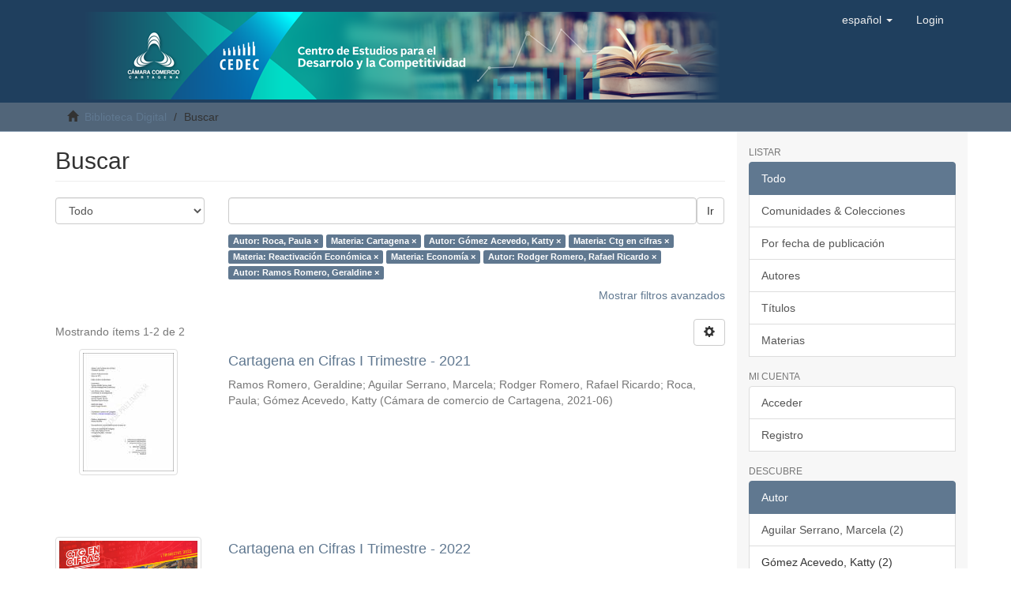

--- FILE ---
content_type: text/html;charset=utf-8
request_url: https://biblioteca.cccartagena.org.co/xmlui/discover?rpp=10&filtertype_0=subject&filtertype_1=author&filtertype_2=subject&filter_relational_operator_1=equals&filtertype_3=subject&filter_relational_operator_0=equals&filtertype_4=subject&filter_2=Ctg+en+cifras&filter_relational_operator_3=equals&filtertype_5=author&filter_1=G%C3%B3mez+Acevedo%2C+Katty&filter_relational_operator_2=equals&filtertype_6=author&filter_0=Cartagena&filter_relational_operator_5=equals&filter_relational_operator_4=equals&filter_6=Ramos+Romero%2C+Geraldine&filter_5=Rodger+Romero%2C+Rafael+Ricardo&filter_relational_operator_6=equals&filter_4=Econom%C3%ADa&filter_3=Reactivaci%C3%B3n+Econ%C3%B3mica&filtertype=author&filter_relational_operator=equals&filter=Roca%2C+Paula
body_size: 50789
content:
<!DOCTYPE html>
            <!--[if lt IE 7]> <html class="no-js lt-ie9 lt-ie8 lt-ie7" lang="en"> <![endif]-->
            <!--[if IE 7]>    <html class="no-js lt-ie9 lt-ie8" lang="en"> <![endif]-->
            <!--[if IE 8]>    <html class="no-js lt-ie9" lang="en"> <![endif]-->
            <!--[if gt IE 8]><!--> <html class="no-js" lang="en"> <!--<![endif]-->
            <head><META http-equiv="Content-Type" content="text/html; charset=UTF-8">
<meta content="text/html; charset=UTF-8" http-equiv="Content-Type">
<meta content="IE=edge,chrome=1" http-equiv="X-UA-Compatible">
<meta content="width=device-width,initial-scale=1" name="viewport">
<link rel="shortcut icon" href="/xmlui/themes/Mirage2/images/favicon.ico">
<link rel="apple-touch-icon" href="/xmlui/themes/Mirage2/images/apple-touch-icon.png">
<meta name="Generator" content="DSpace 6.3">
<link href="https://cdnjs.cloudflare.com/ajax/libs/font-awesome/4.7.0/css/font-awesome.min.css" rel="stylesheet">
<link href="/xmlui/themes/Mirage2/styles/main.css" rel="stylesheet">
<link type="application/opensearchdescription+xml" rel="search" href="https://biblioteca.cccartagena.org.co:443/xmlui/open-search/description.xml" title="DSpace">
<script>
                //Clear default text of empty text areas on focus
                function tFocus(element)
                {
                if (element.value == ' '){element.value='';}
                }
                //Clear default text of empty text areas on submit
                function tSubmit(form)
                {
                var defaultedElements = document.getElementsByTagName("textarea");
                for (var i=0; i != defaultedElements.length; i++){
                if (defaultedElements[i].value == ' '){
                defaultedElements[i].value='';}}
                }
                //Disable pressing 'enter' key to submit a form (otherwise pressing 'enter' causes a submission to start over)
                function disableEnterKey(e)
                {
                var key;

                if(window.event)
                key = window.event.keyCode;     //Internet Explorer
                else
                key = e.which;     //Firefox and Netscape

                if(key == 13)  //if "Enter" pressed, then disable!
                return false;
                else
                return true;
                }
            </script><!--[if lt IE 9]>
                <script src="/xmlui/themes/Mirage2/vendor/html5shiv/dist/html5shiv.js"> </script>
                <script src="/xmlui/themes/Mirage2/vendor/respond/dest/respond.min.js"> </script>
                <![endif]--><script src="/xmlui/themes/Mirage2/vendor/modernizr/modernizr.js"> </script>
<title>Buscar</title>
</head><body>
<header>
<div role="navigation" class="navbar navbar-default navbar-static-top">
<div class="container">
<div class="navbar-header">
<button data-toggle="offcanvas" class="navbar-toggle" type="button"><span class="sr-only">Cambiar navegaci&oacute;n</span><span class="icon-bar"></span><span class="icon-bar"></span><span class="icon-bar"></span></button><a class="navbar-brand" href="/xmlui/">
<div class="divcenter">
<img class="img-responsive" src="/xmlui/themes/Mirage2/images/bannerCCC.png"></div>
</a>
<div class="navbar-header pull-right visible-xs hidden-sm hidden-md hidden-lg">
<ul class="nav nav-pills pull-left ">
<li class="dropdown" id="ds-language-selection-xs">
<button data-toggle="dropdown" class="dropdown-toggle navbar-toggle navbar-link" role="button" href="#" id="language-dropdown-toggle-xs"><b aria-hidden="true" class="visible-xs glyphicon glyphicon-globe"></b></button>
<ul data-no-collapse="true" aria-labelledby="language-dropdown-toggle-xs" role="menu" class="dropdown-menu pull-right">
<li role="presentation" class="disabled">
<a href="https://biblioteca.cccartagena.org.co:443/xmlui/discover?locale-attribute=es">espa&ntilde;ol</a>
</li>
<li role="presentation">
<a href="https://biblioteca.cccartagena.org.co:443/xmlui/discover?locale-attribute=en">English</a>
</li>
</ul>
</li>
<li>
<form method="get" action="/xmlui/login" style="display: inline">
<button class="navbar-toggle navbar-link"><b aria-hidden="true" class="visible-xs glyphicon glyphicon-user"></b></button>
</form>
</li>
</ul>
</div>
</div>
<div class="navbar-header pull-right hidden-xs">
<ul class="nav navbar-nav pull-left">
<li class="dropdown" id="ds-language-selection">
<a data-toggle="dropdown" class="dropdown-toggle" role="button" href="#" id="language-dropdown-toggle"><span class="hidden-xs">espa&ntilde;ol&nbsp;<b class="caret"></b></span></a>
<ul data-no-collapse="true" aria-labelledby="language-dropdown-toggle" role="menu" class="dropdown-menu pull-right">
<li role="presentation" class="disabled">
<a href="?rpp=10&filtertype_0=subject&filtertype_1=author&filtertype_2=subject&filter_relational_operator_1=equals&filtertype_3=subject&filter_relational_operator_0=equals&filtertype_4=subject&filter_2=Ctg+en+cifras&filter_relational_operator_3=equals&filtertype_5=author&filter_1=G%C3%B3mez+Acevedo%2C+Katty&filter_relational_operator_2=equals&filtertype_6=author&filter_0=Cartagena&filter_relational_operator_5=equals&filter_relational_operator_4=equals&filter_6=Ramos+Romero%2C+Geraldine&filter_5=Rodger+Romero%2C+Rafael+Ricardo&filter_relational_operator_6=equals&filter_4=Econom%C3%ADa&filter_3=Reactivaci%C3%B3n+Econ%C3%B3mica&filtertype=author&filter_relational_operator=equals&filter=Roca%2C+Paula&locale-attribute=es">espa&ntilde;ol</a>
</li>
<li role="presentation">
<a href="?rpp=10&filtertype_0=subject&filtertype_1=author&filtertype_2=subject&filter_relational_operator_1=equals&filtertype_3=subject&filter_relational_operator_0=equals&filtertype_4=subject&filter_2=Ctg+en+cifras&filter_relational_operator_3=equals&filtertype_5=author&filter_1=G%C3%B3mez+Acevedo%2C+Katty&filter_relational_operator_2=equals&filtertype_6=author&filter_0=Cartagena&filter_relational_operator_5=equals&filter_relational_operator_4=equals&filter_6=Ramos+Romero%2C+Geraldine&filter_5=Rodger+Romero%2C+Rafael+Ricardo&filter_relational_operator_6=equals&filter_4=Econom%C3%ADa&filter_3=Reactivaci%C3%B3n+Econ%C3%B3mica&filtertype=author&filter_relational_operator=equals&filter=Roca%2C+Paula&locale-attribute=en">English</a>
</li>
</ul>
</li>
</ul>
<ul class="nav navbar-nav pull-left">
<li>
<a href="/xmlui/login"><span class="hidden-xs">Login</span></a>
</li>
</ul>
<button type="button" class="navbar-toggle visible-sm" data-toggle="offcanvas"><span class="sr-only">Cambiar navegaci&oacute;n</span><span class="icon-bar"></span><span class="icon-bar"></span><span class="icon-bar"></span></button>
</div>
</div>
</div>
</header>
<div class="trail-wrapper hidden-print">
<div class="container">
<div class="row">
<div class="col-xs-12">
<div class="breadcrumb dropdown visible-xs">
<a data-toggle="dropdown" class="dropdown-toggle" role="button" href="#" id="trail-dropdown-toggle">Buscar&nbsp;<b class="caret"></b></a>
<ul aria-labelledby="trail-dropdown-toggle" role="menu" class="dropdown-menu">
<li role="presentation">
<a role="menuitem" href="/xmlui/"><i aria-hidden="true" class="glyphicon glyphicon-home"></i>&nbsp;
                        Biblioteca Digital</a>
</li>
<li role="presentation" class="disabled">
<a href="#" role="menuitem">Buscar</a>
</li>
</ul>
</div>
<ul class="breadcrumb hidden-xs">
<li>
<i aria-hidden="true" class="glyphicon glyphicon-home"></i>&nbsp;
            <a href="/xmlui/">Biblioteca Digital</a>
</li>
<li class="active">Buscar</li>
</ul>
</div>
</div>
</div>
</div>
<div class="hidden" id="no-js-warning-wrapper">
<div id="no-js-warning">
<div class="notice failure">JavaScript is disabled for your browser. Some features of this site may not work without it.</div>
</div>
</div>
<div class="container" id="main-container">
<div class="row row-offcanvas row-offcanvas-right">
<div class="horizontal-slider clearfix">
<div class="col-xs-12 col-sm-12 col-md-9 main-content">
<div>
<h2 class="ds-div-head page-header first-page-header">Buscar</h2>
<div id="aspect_discovery_SimpleSearch_div_search" class="ds-static-div primary">
<p class="ds-paragraph">
<input id="aspect_discovery_SimpleSearch_field_discovery-json-search-url" class="ds-hidden-field form-control" name="discovery-json-search-url" type="hidden" value="http://biblioteca.cccartagena.org.co:10000/xmlui/JSON/discovery/search">
</p>
<p class="ds-paragraph">
<input id="aspect_discovery_SimpleSearch_field_contextpath" class="ds-hidden-field form-control" name="contextpath" type="hidden" value="/xmlui">
</p>
<div id="aspect_discovery_SimpleSearch_div_discovery-search-box" class="ds-static-div discoverySearchBox">
<form id="aspect_discovery_SimpleSearch_div_general-query" class="ds-interactive-div discover-search-box" action="discover" method="get" onsubmit="javascript:tSubmit(this);">
<fieldset id="aspect_discovery_SimpleSearch_list_primary-search" class="ds-form-list">
<div class="ds-form-item row">
<div class="col-sm-3">
<p>
<select id="aspect_discovery_SimpleSearch_field_scope" class="ds-select-field form-control" name="scope"><option value="/" selected>Todo</option><option value="123456789/1">INVESTIGACIONES ECON&Oacute;MICAS</option></select>
</p>
</div>
<div class="col-sm-9">
<p class="input-group">
<input id="aspect_discovery_SimpleSearch_field_query" class="ds-text-field form-control" name="query" type="text" value=""><span class="input-group-btn"><button id="aspect_discovery_SimpleSearch_field_submit" class="ds-button-field btn btn-default search-icon search-icon" name="submit" type="submit">Ir</button></span>
</p>
</div>
</div>
<div class="row">
<div id="filters-overview-wrapper-squared" class="col-sm-offset-3 col-sm-9"></div>
</div>
</fieldset>
<p class="ds-paragraph">
<input id="aspect_discovery_SimpleSearch_field_filtertype_0" class="ds-hidden-field form-control" name="filtertype_0" type="hidden" value="author">
</p>
<p class="ds-paragraph">
<input id="aspect_discovery_SimpleSearch_field_filtertype_1" class="ds-hidden-field form-control" name="filtertype_1" type="hidden" value="subject">
</p>
<p class="ds-paragraph">
<input id="aspect_discovery_SimpleSearch_field_filtertype_2" class="ds-hidden-field form-control" name="filtertype_2" type="hidden" value="author">
</p>
<p class="ds-paragraph">
<input id="aspect_discovery_SimpleSearch_field_filter_relational_operator_1" class="ds-hidden-field form-control" name="filter_relational_operator_1" type="hidden" value="equals">
</p>
<p class="ds-paragraph">
<input id="aspect_discovery_SimpleSearch_field_filtertype_3" class="ds-hidden-field form-control" name="filtertype_3" type="hidden" value="subject">
</p>
<p class="ds-paragraph">
<input id="aspect_discovery_SimpleSearch_field_filter_relational_operator_0" class="ds-hidden-field form-control" name="filter_relational_operator_0" type="hidden" value="equals">
</p>
<p class="ds-paragraph">
<input id="aspect_discovery_SimpleSearch_field_filtertype_4" class="ds-hidden-field form-control" name="filtertype_4" type="hidden" value="subject">
</p>
<p class="ds-paragraph">
<input id="aspect_discovery_SimpleSearch_field_filter_2" class="ds-hidden-field form-control" name="filter_2" type="hidden" value="G&oacute;mez Acevedo, Katty">
</p>
<p class="ds-paragraph">
<input id="aspect_discovery_SimpleSearch_field_filter_relational_operator_3" class="ds-hidden-field form-control" name="filter_relational_operator_3" type="hidden" value="equals">
</p>
<p class="ds-paragraph">
<input id="aspect_discovery_SimpleSearch_field_filtertype_5" class="ds-hidden-field form-control" name="filtertype_5" type="hidden" value="subject">
</p>
<p class="ds-paragraph">
<input id="aspect_discovery_SimpleSearch_field_filter_1" class="ds-hidden-field form-control" name="filter_1" type="hidden" value="Cartagena">
</p>
<p class="ds-paragraph">
<input id="aspect_discovery_SimpleSearch_field_filter_relational_operator_2" class="ds-hidden-field form-control" name="filter_relational_operator_2" type="hidden" value="equals">
</p>
<p class="ds-paragraph">
<input id="aspect_discovery_SimpleSearch_field_filtertype_6" class="ds-hidden-field form-control" name="filtertype_6" type="hidden" value="author">
</p>
<p class="ds-paragraph">
<input id="aspect_discovery_SimpleSearch_field_filter_0" class="ds-hidden-field form-control" name="filter_0" type="hidden" value="Roca, Paula">
</p>
<p class="ds-paragraph">
<input id="aspect_discovery_SimpleSearch_field_filter_relational_operator_5" class="ds-hidden-field form-control" name="filter_relational_operator_5" type="hidden" value="equals">
</p>
<p class="ds-paragraph">
<input id="aspect_discovery_SimpleSearch_field_filtertype_7" class="ds-hidden-field form-control" name="filtertype_7" type="hidden" value="author">
</p>
<p class="ds-paragraph">
<input id="aspect_discovery_SimpleSearch_field_filter_relational_operator_4" class="ds-hidden-field form-control" name="filter_relational_operator_4" type="hidden" value="equals">
</p>
<p class="ds-paragraph">
<input id="aspect_discovery_SimpleSearch_field_filter_6" class="ds-hidden-field form-control" name="filter_6" type="hidden" value="Rodger Romero, Rafael Ricardo">
</p>
<p class="ds-paragraph">
<input id="aspect_discovery_SimpleSearch_field_filter_relational_operator_7" class="ds-hidden-field form-control" name="filter_relational_operator_7" type="hidden" value="equals">
</p>
<p class="ds-paragraph">
<input id="aspect_discovery_SimpleSearch_field_filter_5" class="ds-hidden-field form-control" name="filter_5" type="hidden" value="Econom&iacute;a">
</p>
<p class="ds-paragraph">
<input id="aspect_discovery_SimpleSearch_field_filter_relational_operator_6" class="ds-hidden-field form-control" name="filter_relational_operator_6" type="hidden" value="equals">
</p>
<p class="ds-paragraph">
<input id="aspect_discovery_SimpleSearch_field_filter_4" class="ds-hidden-field form-control" name="filter_4" type="hidden" value="Reactivaci&oacute;n Econ&oacute;mica">
</p>
<p class="ds-paragraph">
<input id="aspect_discovery_SimpleSearch_field_filter_3" class="ds-hidden-field form-control" name="filter_3" type="hidden" value="Ctg en cifras">
</p>
<p class="ds-paragraph">
<input id="aspect_discovery_SimpleSearch_field_filter_7" class="ds-hidden-field form-control" name="filter_7" type="hidden" value="Ramos Romero, Geraldine">
</p>
<p class="ds-paragraph">
<input id="aspect_discovery_SimpleSearch_field_rpp" class="ds-hidden-field form-control" name="rpp" type="hidden" value="10">
</p>
</form>
<form id="aspect_discovery_SimpleSearch_div_search-filters" class="ds-interactive-div discover-filters-box " action="discover" method="get" onsubmit="javascript:tSubmit(this);">
<div class="ds-static-div clearfix">
<p class="ds-paragraph pull-right">
<a href="#" class="show-advanced-filters">Mostrar filtros avanzados</a><a href="#" class="hide-advanced-filters hidden">Ocultar filttos avanzados</a>
</p>
</div>
<h3 class="ds-div-head discovery-filters-wrapper-head hidden">Filtros</h3>
<div id="aspect_discovery_SimpleSearch_div_discovery-filters-wrapper" class="ds-static-div  hidden">
<p class="ds-paragraph">Use filtros para refinar sus resultados.</p>
<script type="text/javascript">
                if (!window.DSpace) {
                    window.DSpace = {};
                }
                if (!window.DSpace.discovery) {
                    window.DSpace.discovery = {};
                }
                if (!window.DSpace.discovery.filters) {
                    window.DSpace.discovery.filters = [];
                }
                window.DSpace.discovery.filters.push({
                    type: 'author',
                    relational_operator: 'equals',
                    query: 'Roca, Paula',
                });
            </script><script type="text/javascript">
                if (!window.DSpace) {
                    window.DSpace = {};
                }
                if (!window.DSpace.discovery) {
                    window.DSpace.discovery = {};
                }
                if (!window.DSpace.discovery.filters) {
                    window.DSpace.discovery.filters = [];
                }
                window.DSpace.discovery.filters.push({
                    type: 'subject',
                    relational_operator: 'equals',
                    query: 'Cartagena',
                });
            </script><script type="text/javascript">
                if (!window.DSpace) {
                    window.DSpace = {};
                }
                if (!window.DSpace.discovery) {
                    window.DSpace.discovery = {};
                }
                if (!window.DSpace.discovery.filters) {
                    window.DSpace.discovery.filters = [];
                }
                window.DSpace.discovery.filters.push({
                    type: 'author',
                    relational_operator: 'equals',
                    query: 'G\u00F3mez Acevedo, Katty',
                });
            </script><script type="text/javascript">
                if (!window.DSpace) {
                    window.DSpace = {};
                }
                if (!window.DSpace.discovery) {
                    window.DSpace.discovery = {};
                }
                if (!window.DSpace.discovery.filters) {
                    window.DSpace.discovery.filters = [];
                }
                window.DSpace.discovery.filters.push({
                    type: 'subject',
                    relational_operator: 'equals',
                    query: 'Ctg en cifras',
                });
            </script><script type="text/javascript">
                if (!window.DSpace) {
                    window.DSpace = {};
                }
                if (!window.DSpace.discovery) {
                    window.DSpace.discovery = {};
                }
                if (!window.DSpace.discovery.filters) {
                    window.DSpace.discovery.filters = [];
                }
                window.DSpace.discovery.filters.push({
                    type: 'subject',
                    relational_operator: 'equals',
                    query: 'Reactivaci\u00F3n Econ\u00F3mica',
                });
            </script><script type="text/javascript">
                if (!window.DSpace) {
                    window.DSpace = {};
                }
                if (!window.DSpace.discovery) {
                    window.DSpace.discovery = {};
                }
                if (!window.DSpace.discovery.filters) {
                    window.DSpace.discovery.filters = [];
                }
                window.DSpace.discovery.filters.push({
                    type: 'subject',
                    relational_operator: 'equals',
                    query: 'Econom\u00EDa',
                });
            </script><script type="text/javascript">
                if (!window.DSpace) {
                    window.DSpace = {};
                }
                if (!window.DSpace.discovery) {
                    window.DSpace.discovery = {};
                }
                if (!window.DSpace.discovery.filters) {
                    window.DSpace.discovery.filters = [];
                }
                window.DSpace.discovery.filters.push({
                    type: 'author',
                    relational_operator: 'equals',
                    query: 'Rodger Romero, Rafael Ricardo',
                });
            </script><script type="text/javascript">
                if (!window.DSpace) {
                    window.DSpace = {};
                }
                if (!window.DSpace.discovery) {
                    window.DSpace.discovery = {};
                }
                if (!window.DSpace.discovery.filters) {
                    window.DSpace.discovery.filters = [];
                }
                window.DSpace.discovery.filters.push({
                    type: 'author',
                    relational_operator: 'equals',
                    query: 'Ramos Romero, Geraldine',
                });
            </script><script type="text/javascript">
                if (!window.DSpace) {
                    window.DSpace = {};
                }
                if (!window.DSpace.discovery) {
                    window.DSpace.discovery = {};
                }
                if (!window.DSpace.discovery.filters) {
                    window.DSpace.discovery.filters = [];
                }
            </script><script>
            if (!window.DSpace.i18n) {
                window.DSpace.i18n = {};
            } 
            if (!window.DSpace.i18n.discovery) {
                window.DSpace.i18n.discovery = {};
            }
        
                    if (!window.DSpace.i18n.discovery.filtertype) {
                        window.DSpace.i18n.discovery.filtertype = {};
                    }
                window.DSpace.i18n.discovery.filtertype['title']='Título';window.DSpace.i18n.discovery.filtertype['author']='Autor';window.DSpace.i18n.discovery.filtertype['subject']='Materia';window.DSpace.i18n.discovery.filtertype['dateIssued']='Fecha';window.DSpace.i18n.discovery.filtertype['has_content_in_original_bundle']='Has File(s)';window.DSpace.i18n.discovery.filtertype['original_bundle_filenames']='Filename';window.DSpace.i18n.discovery.filtertype['original_bundle_descriptions']='File description';
                    if (!window.DSpace.i18n.discovery.filter_relational_operator) {
                        window.DSpace.i18n.discovery.filter_relational_operator = {};
                    }
                window.DSpace.i18n.discovery.filter_relational_operator['contains']='Contiene';window.DSpace.i18n.discovery.filter_relational_operator['equals']='Es';window.DSpace.i18n.discovery.filter_relational_operator['authority']='ID';window.DSpace.i18n.discovery.filter_relational_operator['notcontains']='No contiene';window.DSpace.i18n.discovery.filter_relational_operator['notequals']='No es';window.DSpace.i18n.discovery.filter_relational_operator['notauthority']='No es ID';</script>
<div id="aspect_discovery_SimpleSearch_row_filter-controls" class="ds-form-item apply-filter">
<div>
<div class="">
<p class="btn-group">
<button id="aspect_discovery_SimpleSearch_field_submit_reset_filter" class="ds-button-field btn btn-default discovery-reset-filter-button discovery-reset-filter-button" name="submit_reset_filter" type="submit">Restaurar</button><button class="ds-button-field btn btn-default discovery-add-filter-button visible-xs discovery-add-filter-button visible-xs " name="submit_add_filter" type="submit">A&ntilde;adir nuevo filtro</button><button id="aspect_discovery_SimpleSearch_field_submit_apply_filter" class="ds-button-field btn btn-default discovery-apply-filter-button discovery-apply-filter-button" name="submit_apply_filter" type="submit">Aplicar</button>
</p>
</div>
</div>
</div>
</div>
<p id="aspect_discovery_SimpleSearch_p_hidden-fields" class="ds-paragraph hidden">
<input id="aspect_discovery_SimpleSearch_field_rpp" class="ds-hidden-field form-control" name="rpp" type="hidden" value="10">
</p>
</form>
</div>
<form id="aspect_discovery_SimpleSearch_div_main-form" class="ds-interactive-div " action="/xmlui/discover" method="post" onsubmit="javascript:tSubmit(this);">
<p class="ds-paragraph">
<input id="aspect_discovery_SimpleSearch_field_search-result" class="ds-hidden-field form-control" name="search-result" type="hidden" value="true">
</p>
<p class="ds-paragraph">
<input id="aspect_discovery_SimpleSearch_field_query" class="ds-hidden-field form-control" name="query" type="hidden" value="">
</p>
<p class="ds-paragraph">
<input id="aspect_discovery_SimpleSearch_field_current-scope" class="ds-hidden-field form-control" name="current-scope" type="hidden" value="">
</p>
<p class="ds-paragraph">
<input id="aspect_discovery_SimpleSearch_field_filtertype_0" class="ds-hidden-field form-control" name="filtertype_0" type="hidden" value="author">
</p>
<p class="ds-paragraph">
<input id="aspect_discovery_SimpleSearch_field_filtertype_1" class="ds-hidden-field form-control" name="filtertype_1" type="hidden" value="subject">
</p>
<p class="ds-paragraph">
<input id="aspect_discovery_SimpleSearch_field_filtertype_2" class="ds-hidden-field form-control" name="filtertype_2" type="hidden" value="author">
</p>
<p class="ds-paragraph">
<input id="aspect_discovery_SimpleSearch_field_filter_relational_operator_1" class="ds-hidden-field form-control" name="filter_relational_operator_1" type="hidden" value="equals">
</p>
<p class="ds-paragraph">
<input id="aspect_discovery_SimpleSearch_field_filtertype_3" class="ds-hidden-field form-control" name="filtertype_3" type="hidden" value="subject">
</p>
<p class="ds-paragraph">
<input id="aspect_discovery_SimpleSearch_field_filter_relational_operator_0" class="ds-hidden-field form-control" name="filter_relational_operator_0" type="hidden" value="equals">
</p>
<p class="ds-paragraph">
<input id="aspect_discovery_SimpleSearch_field_filtertype_4" class="ds-hidden-field form-control" name="filtertype_4" type="hidden" value="subject">
</p>
<p class="ds-paragraph">
<input id="aspect_discovery_SimpleSearch_field_filter_2" class="ds-hidden-field form-control" name="filter_2" type="hidden" value="G&oacute;mez Acevedo, Katty">
</p>
<p class="ds-paragraph">
<input id="aspect_discovery_SimpleSearch_field_filter_relational_operator_3" class="ds-hidden-field form-control" name="filter_relational_operator_3" type="hidden" value="equals">
</p>
<p class="ds-paragraph">
<input id="aspect_discovery_SimpleSearch_field_filtertype_5" class="ds-hidden-field form-control" name="filtertype_5" type="hidden" value="subject">
</p>
<p class="ds-paragraph">
<input id="aspect_discovery_SimpleSearch_field_filter_1" class="ds-hidden-field form-control" name="filter_1" type="hidden" value="Cartagena">
</p>
<p class="ds-paragraph">
<input id="aspect_discovery_SimpleSearch_field_filter_relational_operator_2" class="ds-hidden-field form-control" name="filter_relational_operator_2" type="hidden" value="equals">
</p>
<p class="ds-paragraph">
<input id="aspect_discovery_SimpleSearch_field_filtertype_6" class="ds-hidden-field form-control" name="filtertype_6" type="hidden" value="author">
</p>
<p class="ds-paragraph">
<input id="aspect_discovery_SimpleSearch_field_filter_0" class="ds-hidden-field form-control" name="filter_0" type="hidden" value="Roca, Paula">
</p>
<p class="ds-paragraph">
<input id="aspect_discovery_SimpleSearch_field_filter_relational_operator_5" class="ds-hidden-field form-control" name="filter_relational_operator_5" type="hidden" value="equals">
</p>
<p class="ds-paragraph">
<input id="aspect_discovery_SimpleSearch_field_filtertype_7" class="ds-hidden-field form-control" name="filtertype_7" type="hidden" value="author">
</p>
<p class="ds-paragraph">
<input id="aspect_discovery_SimpleSearch_field_filter_relational_operator_4" class="ds-hidden-field form-control" name="filter_relational_operator_4" type="hidden" value="equals">
</p>
<p class="ds-paragraph">
<input id="aspect_discovery_SimpleSearch_field_filter_6" class="ds-hidden-field form-control" name="filter_6" type="hidden" value="Rodger Romero, Rafael Ricardo">
</p>
<p class="ds-paragraph">
<input id="aspect_discovery_SimpleSearch_field_filter_relational_operator_7" class="ds-hidden-field form-control" name="filter_relational_operator_7" type="hidden" value="equals">
</p>
<p class="ds-paragraph">
<input id="aspect_discovery_SimpleSearch_field_filter_5" class="ds-hidden-field form-control" name="filter_5" type="hidden" value="Econom&iacute;a">
</p>
<p class="ds-paragraph">
<input id="aspect_discovery_SimpleSearch_field_filter_relational_operator_6" class="ds-hidden-field form-control" name="filter_relational_operator_6" type="hidden" value="equals">
</p>
<p class="ds-paragraph">
<input id="aspect_discovery_SimpleSearch_field_filter_4" class="ds-hidden-field form-control" name="filter_4" type="hidden" value="Reactivaci&oacute;n Econ&oacute;mica">
</p>
<p class="ds-paragraph">
<input id="aspect_discovery_SimpleSearch_field_filter_3" class="ds-hidden-field form-control" name="filter_3" type="hidden" value="Ctg en cifras">
</p>
<p class="ds-paragraph">
<input id="aspect_discovery_SimpleSearch_field_filter_7" class="ds-hidden-field form-control" name="filter_7" type="hidden" value="Ramos Romero, Geraldine">
</p>
<p class="ds-paragraph">
<input id="aspect_discovery_SimpleSearch_field_rpp" class="ds-hidden-field form-control" name="rpp" type="hidden" value="10">
</p>
<p class="ds-paragraph">
<input id="aspect_discovery_SimpleSearch_field_sort_by" class="ds-hidden-field form-control" name="sort_by" type="hidden" value="score">
</p>
<p class="ds-paragraph">
<input id="aspect_discovery_SimpleSearch_field_order" class="ds-hidden-field form-control" name="order" type="hidden" value="desc">
</p>
</form>
<div class="pagination-masked clearfix top">
<div class="row">
<div class="col-xs-9">
<p class="pagination-info">Mostrando &iacute;tems 1-2 de 2</p>
</div>
<div class="col-xs-3">
<div class="btn-group discovery-sort-options-menu pull-right controls-gear-wrapper" id="aspect_discovery_SimpleSearch_div_search-controls-gear">
<button data-toggle="dropdown" class="btn btn-default dropdown-toggle"><span aria-hidden="true" class="glyphicon glyphicon-cog"></span></button>
<ul role="menu" class="dropdown-menu">
<li id="aspect_discovery_SimpleSearch_item_sort-head" class=" gear-head first dropdown-header">Opciones de clasificaci&oacute;n:</li>
<li id="aspect_discovery_SimpleSearch_item_relevance" class=" gear-option gear-option-selected">
<a class="" href="sort_by=score&order=desc"><span class="glyphicon glyphicon-ok btn-xs active"></span>Relevancia</a>
</li>
<li id="aspect_discovery_SimpleSearch_item_dc_title_sort" class=" gear-option">
<a class="" href="sort_by=dc.title_sort&order=asc"><span class="glyphicon glyphicon-ok btn-xs invisible"></span>T&iacute;tulo Asc</a>
</li>
<li id="aspect_discovery_SimpleSearch_item_dc_title_sort" class=" gear-option">
<a class="" href="sort_by=dc.title_sort&order=desc"><span class="glyphicon glyphicon-ok btn-xs invisible"></span>T&iacute;tulo Desc</a>
</li>
<li id="aspect_discovery_SimpleSearch_item_dc_date_issued_dt" class=" gear-option">
<a class="" href="sort_by=dc.date.issued_dt&order=asc"><span class="glyphicon glyphicon-ok btn-xs invisible"></span>Fecha  Asc</a>
</li>
<li id="aspect_discovery_SimpleSearch_item_dc_date_issued_dt" class=" gear-option">
<a class="" href="sort_by=dc.date.issued_dt&order=desc"><span class="glyphicon glyphicon-ok btn-xs invisible"></span>Fecha Desc</a>
</li>
<li class="divider"></li>
<li id="aspect_discovery_SimpleSearch_item_rpp-head" class=" gear-head dropdown-header">Resultados por p&aacute;gina:</li>
<li id="aspect_discovery_SimpleSearch_item_rpp-5" class=" gear-option">
<a class="" href="rpp=5"><span class="glyphicon glyphicon-ok btn-xs invisible"></span>5</a>
</li>
<li id="aspect_discovery_SimpleSearch_item_rpp-10" class=" gear-option gear-option-selected">
<a class="" href="rpp=10"><span class="glyphicon glyphicon-ok btn-xs active"></span>10</a>
</li>
<li id="aspect_discovery_SimpleSearch_item_rpp-20" class=" gear-option">
<a class="" href="rpp=20"><span class="glyphicon glyphicon-ok btn-xs invisible"></span>20</a>
</li>
<li id="aspect_discovery_SimpleSearch_item_rpp-40" class=" gear-option">
<a class="" href="rpp=40"><span class="glyphicon glyphicon-ok btn-xs invisible"></span>40</a>
</li>
<li id="aspect_discovery_SimpleSearch_item_rpp-60" class=" gear-option">
<a class="" href="rpp=60"><span class="glyphicon glyphicon-ok btn-xs invisible"></span>60</a>
</li>
<li id="aspect_discovery_SimpleSearch_item_rpp-80" class=" gear-option">
<a class="" href="rpp=80"><span class="glyphicon glyphicon-ok btn-xs invisible"></span>80</a>
</li>
<li id="aspect_discovery_SimpleSearch_item_rpp-100" class=" gear-option">
<a class="" href="rpp=100"><span class="glyphicon glyphicon-ok btn-xs invisible"></span>100</a>
</li>
</ul>
</div>
</div>
</div>
</div>
<div id="aspect_discovery_SimpleSearch_div_search-results" class="ds-static-div primary">
<div class="row ds-artifact-item ">
<div class="col-sm-3 hidden-xs">
<div class="thumbnail artifact-preview">
<a href="/xmlui/handle/123456789/231" class="image-link"><img alt="Thumbnail" class="img-responsive img-thumbnail" src="/xmlui/bitstream/handle/123456789/231/Serie%20Cartagena%20en%20Cifras%20Trim%20I%202021_preliminar%20sn%20diagramaci%c3%b3n.pdf.jpg?sequence=4&isAllowed=y"></a>
</div>
</div>
<div class="col-sm-9 artifact-description">
<a href="/xmlui/handle/123456789/231">
<h4>Cartagena en Cifras I Trimestre - 2021<span class="Z3988" title="ctx_ver=Z39.88-2004&amp;rft_val_fmt=info%3Aofi%2Ffmt%3Akev%3Amtx%3Adc&amp;rft_id=http%3A%2F%2Fbiblioteca.cccartagena.org.co%3A10000%2Fxmlui%2Fhandle%2F123456789%2F231&amp;rfr_id=info%3Asid%2Fdspace.org%3Arepository&amp;">&nbsp;</span>
</h4>
</a>
<div class="artifact-info">
<span class="author h4"><small><span>Ramos Romero, Geraldine</span>; <span>Aguilar Serrano, Marcela</span>; <span>Rodger Romero, Rafael Ricardo</span>; <span>Roca, Paula</span>; <span>G&oacute;mez Acevedo, Katty</span></small></span> <span class="publisher-date h4"><small>(<span class="publisher">C&aacute;mara de comercio de Cartagena</span>, <span class="date">2021-06</span>)</small></span>
</div>
</div>
</div>
<div class="row ds-artifact-item ">
<div class="col-sm-3 hidden-xs">
<div class="thumbnail artifact-preview">
<a href="/xmlui/handle/123456789/239" class="image-link"><img alt="Thumbnail" class="img-responsive img-thumbnail" src="/xmlui/bitstream/handle/123456789/239/imagen_2022-07-11_123112430.png?sequence=3&isAllowed=y"></a>
</div>
</div>
<div class="col-sm-9 artifact-description">
<a href="/xmlui/handle/123456789/239">
<h4>Cartagena en Cifras I Trimestre - 2022<span class="Z3988" title="ctx_ver=Z39.88-2004&amp;rft_val_fmt=info%3Aofi%2Ffmt%3Akev%3Amtx%3Adc&amp;rft_id=2145X+-+115&amp;rft_id=http%3A%2F%2Fbiblioteca.cccartagena.org.co%3A10000%2Fxmlui%2Fhandle%2F123456789%2F239&amp;rfr_id=info%3Asid%2Fdspace.org%3Arepository&amp;">&nbsp;</span>
</h4>
</a>
<div class="artifact-info">
<span class="author h4"><small><span>Ramos Romero, Geraldine</span>; <span>Aguilar Serrano, Marcela</span>; <span>G&oacute;mez Acevedo, Katty</span>; <span>Roca, Paula</span>; <span>Rodger Romero, Rafael Ricardo</span></small></span> <span class="publisher-date h4"><small>(<span class="publisher">C&aacute;mara de comercio de Cartagena</span>, <span class="date">2022-07-08</span>)</small></span>
</div>
</div>
</div>
</div>
<div class="pagination-masked clearfix bottom"></div>
</div>
</div>
<div class="visible-xs visible-sm">
<footer class="container-fluid stickyFooter">
<div class="row">
<div class="col-xs-12 col-sm-5 col-md-4 col-lg-4 hidden-print">
<div class="redes-sociales">
<div>
<b>S&iacute;ganos en redes</b>
</div>
<a class="fa fa-facebook" href="https://www.facebook.com/camcartagena/"></a><a class="fa fa-twitter" href="https://twitter.com/camcartagena/"></a><a class="fa fa-linkedin" href="https://www.linkedin.com/company/c%C3%A1mara-de-comercio-de-cartagena/?originalSubdomain=co"></a><a class="fa fa-instagram" href="https://www.instagram.com/cam_cartagena/"></a>
</div>
</div>
<div class="col-xs-12 col-sm-7 col-md-8 col-lg-8">
<div class="atencion-cliente">
<div>
<b>Atenci&oacute;n al cliente</b>
</div>
<div>
<a title="Ir a Sedes y horarios" href="https://www.cccartagena.org.co/sedes-y-seccionales/" target="_blank">Sedes y horarios</a><a> - </a><a title="Ir a Escr&iacute;banos" href="https://www.cccartagena.org.co/pqrs-2/#pqrs" target="_blank">Escr&iacute;banos</a><a> - </a><a title="Ir a Preguntas frecuentes" href="https://www.cccartagena.org.co/preguntas-frecuentes/" target="_blank">Preguntas frecuentes</a><a> - </a><span>Ll&aacute;menos: (+57)(5) 6501110</span>
</div>
</div>
</div>
</div>
<div class="row">
<div class="col-md-12 text-center terms-conds">
<p></p>
<p>
<a href="https://www.cccartagena.org.co/proteccion-de-datos-personales/" title="Aviso de privacidad" target="_blank">Aviso de privacidad</a>
</p>
<p>C&aacute;mara de Comercio de Cartagena - Todos los derechos reservados</p>
</div>
</div>
<p></p>
</footer>
</div>
</div>
<div role="navigation" id="sidebar" class="col-xs-6 col-sm-3 sidebar-offcanvas">
<div class="word-break hidden-print" id="ds-options">
<h2 class="ds-option-set-head  h6">Listar</h2>
<div id="aspect_viewArtifacts_Navigation_list_browse" class="list-group">
<a class="list-group-item active"><span class="h5 list-group-item-heading  h5">Todo</span></a><a href="/xmlui/community-list" class="list-group-item ds-option">Comunidades &amp; Colecciones</a><a href="/xmlui/browse?type=dateissued" class="list-group-item ds-option">Por fecha de publicaci&oacute;n</a><a href="/xmlui/browse?type=author" class="list-group-item ds-option">Autores</a><a href="/xmlui/browse?type=title" class="list-group-item ds-option">T&iacute;tulos</a><a href="/xmlui/browse?type=subject" class="list-group-item ds-option">Materias</a>
</div>
<h2 class="ds-option-set-head  h6">Mi cuenta</h2>
<div id="aspect_viewArtifacts_Navigation_list_account" class="list-group">
<a href="/xmlui/login" class="list-group-item ds-option">Acceder</a><a href="/xmlui/register" class="list-group-item ds-option">Registro</a>
</div>
<div id="aspect_viewArtifacts_Navigation_list_context" class="list-group"></div>
<div id="aspect_viewArtifacts_Navigation_list_administrative" class="list-group"></div>
<h2 class="ds-option-set-head  h6">Descubre</h2>
<div id="aspect_discovery_Navigation_list_discovery" class="list-group">
<a class="list-group-item active"><span class="h5 list-group-item-heading  h5">Autor</span></a><a href="/xmlui/discover?rpp=10&filtertype_0=author&filtertype_1=subject&filtertype_2=author&filter_relational_operator_1=equals&filtertype_3=subject&filter_relational_operator_0=equals&filtertype_4=subject&filter_2=G%C3%B3mez+Acevedo%2C+Katty&filter_relational_operator_3=equals&filtertype_5=subject&filter_1=Cartagena&filter_relational_operator_2=equals&filtertype_6=author&filter_0=Roca%2C+Paula&filter_relational_operator_5=equals&filtertype_7=author&filter_relational_operator_4=equals&filter_6=Rodger+Romero%2C+Rafael+Ricardo&filter_relational_operator_7=equals&filter_5=Econom%C3%ADa&filter_relational_operator_6=equals&filter_4=Reactivaci%C3%B3n+Econ%C3%B3mica&filter_3=Ctg+en+cifras&filter_7=Ramos+Romero%2C+Geraldine&filtertype=author&filter_relational_operator=equals&filter=Aguilar+Serrano%2C+Marcela" class="list-group-item ds-option">Aguilar Serrano, Marcela (2)</a>
<div id="aspect_discovery_SidebarFacetsTransformer_item_0_42609381853928263" class="list-group-item ds-option selected">G&oacute;mez Acevedo, Katty (2)</div>
<div id="aspect_discovery_SidebarFacetsTransformer_item_0_19806954244825437" class="list-group-item ds-option selected">Ramos Romero, Geraldine (2)</div>
<div id="aspect_discovery_SidebarFacetsTransformer_item_0_4437209135108974" class="list-group-item ds-option selected">Roca, Paula (2)</div>
<div id="aspect_discovery_SidebarFacetsTransformer_item_0_6330067814837896" class="list-group-item ds-option selected">Rodger Romero, Rafael Ricardo (2)</div>
<a class="list-group-item active"><span class="h5 list-group-item-heading  h5">Materia</span></a><a href="/xmlui/discover?rpp=10&filtertype_0=author&filtertype_1=subject&filtertype_2=author&filter_relational_operator_1=equals&filtertype_3=subject&filter_relational_operator_0=equals&filtertype_4=subject&filter_2=G%C3%B3mez+Acevedo%2C+Katty&filter_relational_operator_3=equals&filtertype_5=subject&filter_1=Cartagena&filter_relational_operator_2=equals&filtertype_6=author&filter_0=Roca%2C+Paula&filter_relational_operator_5=equals&filtertype_7=author&filter_relational_operator_4=equals&filter_6=Rodger+Romero%2C+Rafael+Ricardo&filter_relational_operator_7=equals&filter_5=Econom%C3%ADa&filter_relational_operator_6=equals&filter_4=Reactivaci%C3%B3n+Econ%C3%B3mica&filter_3=Ctg+en+cifras&filter_7=Ramos+Romero%2C+Geraldine&filtertype=subject&filter_relational_operator=equals&filter=An%C3%A1lisis" class="list-group-item ds-option">An&aacute;lisis (2)</a><a href="/xmlui/discover?rpp=10&filtertype_0=author&filtertype_1=subject&filtertype_2=author&filter_relational_operator_1=equals&filtertype_3=subject&filter_relational_operator_0=equals&filtertype_4=subject&filter_2=G%C3%B3mez+Acevedo%2C+Katty&filter_relational_operator_3=equals&filtertype_5=subject&filter_1=Cartagena&filter_relational_operator_2=equals&filtertype_6=author&filter_0=Roca%2C+Paula&filter_relational_operator_5=equals&filtertype_7=author&filter_relational_operator_4=equals&filter_6=Rodger+Romero%2C+Rafael+Ricardo&filter_relational_operator_7=equals&filter_5=Econom%C3%ADa&filter_relational_operator_6=equals&filter_4=Reactivaci%C3%B3n+Econ%C3%B3mica&filter_3=Ctg+en+cifras&filter_7=Ramos+Romero%2C+Geraldine&filtertype=subject&filter_relational_operator=equals&filter=Bol%C3%ADvar" class="list-group-item ds-option">Bol&iacute;var (2)</a>
<div id="aspect_discovery_SidebarFacetsTransformer_item_0_39966136317283063" class="list-group-item ds-option selected">Cartagena (2)</div>
<div id="aspect_discovery_SidebarFacetsTransformer_item_0_3623844598092625" class="list-group-item ds-option selected">Ctg en cifras (2)</div>
<div id="aspect_discovery_SidebarFacetsTransformer_item_0_17648280079489376" class="list-group-item ds-option selected">Econom&iacute;a (2)</div>
<div id="aspect_discovery_SidebarFacetsTransformer_item_0_2527420082741809" class="list-group-item ds-option selected">Reactivaci&oacute;n Econ&oacute;mica (2)</div>
<a href="/xmlui/discover?rpp=10&filtertype_0=author&filtertype_1=subject&filtertype_2=author&filter_relational_operator_1=equals&filtertype_3=subject&filter_relational_operator_0=equals&filtertype_4=subject&filter_2=G%C3%B3mez+Acevedo%2C+Katty&filter_relational_operator_3=equals&filtertype_5=subject&filter_1=Cartagena&filter_relational_operator_2=equals&filtertype_6=author&filter_0=Roca%2C+Paula&filter_relational_operator_5=equals&filtertype_7=author&filter_relational_operator_4=equals&filter_6=Rodger+Romero%2C+Rafael+Ricardo&filter_relational_operator_7=equals&filter_5=Econom%C3%ADa&filter_relational_operator_6=equals&filter_4=Reactivaci%C3%B3n+Econ%C3%B3mica&filter_3=Ctg+en+cifras&filter_7=Ramos+Romero%2C+Geraldine&filtertype=subject&filter_relational_operator=equals&filter=Cifras" class="list-group-item ds-option">Cifras (1)</a><a href="/xmlui/discover?rpp=10&filtertype_0=author&filtertype_1=subject&filtertype_2=author&filter_relational_operator_1=equals&filtertype_3=subject&filter_relational_operator_0=equals&filtertype_4=subject&filter_2=G%C3%B3mez+Acevedo%2C+Katty&filter_relational_operator_3=equals&filtertype_5=subject&filter_1=Cartagena&filter_relational_operator_2=equals&filtertype_6=author&filter_0=Roca%2C+Paula&filter_relational_operator_5=equals&filtertype_7=author&filter_relational_operator_4=equals&filter_6=Rodger+Romero%2C+Rafael+Ricardo&filter_relational_operator_7=equals&filter_5=Econom%C3%ADa&filter_relational_operator_6=equals&filter_4=Reactivaci%C3%B3n+Econ%C3%B3mica&filter_3=Ctg+en+cifras&filter_7=Ramos+Romero%2C+Geraldine&filtertype=subject&filter_relational_operator=equals&filter=Estructura+empresarial" class="list-group-item ds-option">Estructura empresarial (1)</a><a href="/xmlui/discover?rpp=10&filtertype_0=author&filtertype_1=subject&filtertype_2=author&filter_relational_operator_1=equals&filtertype_3=subject&filter_relational_operator_0=equals&filtertype_4=subject&filter_2=G%C3%B3mez+Acevedo%2C+Katty&filter_relational_operator_3=equals&filtertype_5=subject&filter_1=Cartagena&filter_relational_operator_2=equals&filtertype_6=author&filter_0=Roca%2C+Paula&filter_relational_operator_5=equals&filtertype_7=author&filter_relational_operator_4=equals&filter_6=Rodger+Romero%2C+Rafael+Ricardo&filter_relational_operator_7=equals&filter_5=Econom%C3%ADa&filter_relational_operator_6=equals&filter_4=Reactivaci%C3%B3n+Econ%C3%B3mica&filter_3=Ctg+en+cifras&filter_7=Ramos+Romero%2C+Geraldine&filtertype=subject&filter_relational_operator=equals&filter=Inflacion" class="list-group-item ds-option">Inflacion (1)</a><a href="/xmlui/discover?rpp=10&filtertype_0=author&filtertype_1=subject&filtertype_2=author&filter_relational_operator_1=equals&filtertype_3=subject&filter_relational_operator_0=equals&filtertype_4=subject&filter_2=G%C3%B3mez+Acevedo%2C+Katty&filter_relational_operator_3=equals&filtertype_5=subject&filter_1=Cartagena&filter_relational_operator_2=equals&filtertype_6=author&filter_0=Roca%2C+Paula&filter_relational_operator_5=equals&filtertype_7=author&filter_relational_operator_4=equals&filter_6=Rodger+Romero%2C+Rafael+Ricardo&filter_relational_operator_7=equals&filter_5=Econom%C3%ADa&filter_relational_operator_6=equals&filter_4=Reactivaci%C3%B3n+Econ%C3%B3mica&filter_3=Ctg+en+cifras&filter_7=Ramos+Romero%2C+Geraldine&filtertype=subject&filter_relational_operator=equals&filter=Oportunidades+econ%C3%B3micas" class="list-group-item ds-option">Oportunidades econ&oacute;micas (1)</a><a href="/xmlui/search-filter?rpp=10&filtertype_0=author&filtertype_1=subject&filtertype_2=author&filter_relational_operator_1=equals&filtertype_3=subject&filter_relational_operator_0=equals&filtertype_4=subject&filter_2=G%C3%B3mez+Acevedo%2C+Katty&filter_relational_operator_3=equals&filtertype_5=subject&filter_1=Cartagena&filter_relational_operator_2=equals&filtertype_6=author&filter_0=Roca%2C+Paula&filter_relational_operator_5=equals&filtertype_7=author&filter_relational_operator_4=equals&filter_6=Rodger+Romero%2C+Rafael+Ricardo&filter_relational_operator_7=equals&filter_5=Econom%C3%ADa&filter_relational_operator_6=equals&filter_4=Reactivaci%C3%B3n+Econ%C3%B3mica&filter_3=Ctg+en+cifras&filter_7=Ramos+Romero%2C+Geraldine&field=subject&filterorder=COUNT" class="list-group-item ds-option">... m&aacute;s</a><a class="list-group-item active"><span class="h5 list-group-item-heading  h5">Fecha</span></a><a href="/xmlui/discover?rpp=10&filtertype_0=author&filtertype_1=subject&filtertype_2=author&filter_relational_operator_1=equals&filtertype_3=subject&filter_relational_operator_0=equals&filtertype_4=subject&filter_2=G%C3%B3mez+Acevedo%2C+Katty&filter_relational_operator_3=equals&filtertype_5=subject&filter_1=Cartagena&filter_relational_operator_2=equals&filtertype_6=author&filter_0=Roca%2C+Paula&filter_relational_operator_5=equals&filtertype_7=author&filter_relational_operator_4=equals&filter_6=Rodger+Romero%2C+Rafael+Ricardo&filter_relational_operator_7=equals&filter_5=Econom%C3%ADa&filter_relational_operator_6=equals&filter_4=Reactivaci%C3%B3n+Econ%C3%B3mica&filter_3=Ctg+en+cifras&filter_7=Ramos+Romero%2C+Geraldine&filtertype=dateIssued&filter_relational_operator=equals&filter=2021" class="list-group-item ds-option">2021 (1)</a><a href="/xmlui/discover?rpp=10&filtertype_0=author&filtertype_1=subject&filtertype_2=author&filter_relational_operator_1=equals&filtertype_3=subject&filter_relational_operator_0=equals&filtertype_4=subject&filter_2=G%C3%B3mez+Acevedo%2C+Katty&filter_relational_operator_3=equals&filtertype_5=subject&filter_1=Cartagena&filter_relational_operator_2=equals&filtertype_6=author&filter_0=Roca%2C+Paula&filter_relational_operator_5=equals&filtertype_7=author&filter_relational_operator_4=equals&filter_6=Rodger+Romero%2C+Rafael+Ricardo&filter_relational_operator_7=equals&filter_5=Econom%C3%ADa&filter_relational_operator_6=equals&filter_4=Reactivaci%C3%B3n+Econ%C3%B3mica&filter_3=Ctg+en+cifras&filter_7=Ramos+Romero%2C+Geraldine&filtertype=dateIssued&filter_relational_operator=equals&filter=2022" class="list-group-item ds-option">2022 (1)</a><a class="list-group-item active"><span class="h5 list-group-item-heading  h5">Has File(s)</span></a><a href="/xmlui/discover?rpp=10&filtertype_0=author&filtertype_1=subject&filtertype_2=author&filter_relational_operator_1=equals&filtertype_3=subject&filter_relational_operator_0=equals&filtertype_4=subject&filter_2=G%C3%B3mez+Acevedo%2C+Katty&filter_relational_operator_3=equals&filtertype_5=subject&filter_1=Cartagena&filter_relational_operator_2=equals&filtertype_6=author&filter_0=Roca%2C+Paula&filter_relational_operator_5=equals&filtertype_7=author&filter_relational_operator_4=equals&filter_6=Rodger+Romero%2C+Rafael+Ricardo&filter_relational_operator_7=equals&filter_5=Econom%C3%ADa&filter_relational_operator_6=equals&filter_4=Reactivaci%C3%B3n+Econ%C3%B3mica&filter_3=Ctg+en+cifras&filter_7=Ramos+Romero%2C+Geraldine&filtertype=has_content_in_original_bundle&filter_relational_operator=equals&filter=true" class="list-group-item ds-option">Yes (2)</a>
</div>
</div>
</div>
</div>
</div>
<div class="hidden-xs hidden-sm">
<footer class="container-fluid stickyFooter">
<div class="row">
<div class="col-xs-12 col-sm-5 col-md-4 col-lg-4 hidden-print">
<div class="redes-sociales">
<div>
<b>S&iacute;ganos en redes</b>
</div>
<a class="fa fa-facebook" href="https://www.facebook.com/camcartagena/"></a><a class="fa fa-twitter" href="https://twitter.com/camcartagena/"></a><a class="fa fa-linkedin" href="https://www.linkedin.com/company/c%C3%A1mara-de-comercio-de-cartagena/?originalSubdomain=co"></a><a class="fa fa-instagram" href="https://www.instagram.com/cam_cartagena/"></a>
</div>
</div>
<div class="col-xs-12 col-sm-7 col-md-8 col-lg-8">
<div class="atencion-cliente">
<div>
<b>Atenci&oacute;n al cliente</b>
</div>
<div>
<a title="Ir a Sedes y horarios" href="https://www.cccartagena.org.co/sedes-y-seccionales/" target="_blank">Sedes y horarios</a><a> - </a><a title="Ir a Escr&iacute;banos" href="https://www.cccartagena.org.co/pqrs-2/#pqrs" target="_blank">Escr&iacute;banos</a><a> - </a><a title="Ir a Preguntas frecuentes" href="https://www.cccartagena.org.co/preguntas-frecuentes/" target="_blank">Preguntas frecuentes</a><a> - </a><span>Ll&aacute;menos: (+57)(5) 6501110</span>
</div>
</div>
</div>
</div>
<div class="row">
<div class="col-md-12 text-center terms-conds">
<p></p>
<p>
<a href="https://www.cccartagena.org.co/proteccion-de-datos-personales/" title="Aviso de privacidad" target="_blank">Aviso de privacidad</a>
</p>
<p>C&aacute;mara de Comercio de Cartagena - Todos los derechos reservados</p>
</div>
</div>
<p></p>
</footer>
</div>
</div>
<script type="text/javascript">
                         if(typeof window.publication === 'undefined'){
                            window.publication={};
                          };
                        window.publication.contextPath= '/xmlui';window.publication.themePath= '/xmlui/themes/Mirage2/';</script><script>if(!window.DSpace){window.DSpace={};}window.DSpace.context_path='/xmlui';window.DSpace.theme_path='/xmlui/themes/Mirage2/';</script><script src="/xmlui/themes/Mirage2/scripts/theme.js"> </script><script src="/xmlui/static/js/discovery/discovery-results.js"> </script>
</body></html>


--- FILE ---
content_type: text/css;charset=ISO-8859-1
request_url: https://biblioteca.cccartagena.org.co/xmlui/themes/Mirage2/styles/main.css
body_size: 167303
content:
@import url(../vendor/jquery-ui/themes/base/jquery-ui.css);
html {
    font-family: sans-serif;
    -ms-text-size-adjust: 100%;
    -webkit-text-size-adjust: 100%}
body {
    margin: 0}
article,aside,details,figcaption,figure,footer,header,hgroup,main,menu,nav,section,summary {
    display: block}
audio,canvas,progress,video {
    display: inline-block;
    vertical-align: baseline}
audio: not([controls]) {
    display: none;
    height: 0}
[hidden],template {
    display: none}
a {
    background-color: transparent}
a:active,a:hover {
    outline: 0}
abbr[title] {
    border-bottom: 1px dotted}
b,strong {
    font-weight: bold}
dfn {
    font-style: italic}
h1 {
    font-size: 2em;
    margin: 0.67em 0}
mark {
    background: #ff0;
    color: #000}
small {
    font-size: 80%}
sub,sup {
    font-size: 75%;
    line-height: 0;
    position: relative;
    vertical-align: baseline}
sup {
    top: -0.5em}
sub {
    bottom: -0.25em}
img {
    border: 0}
svg: not(: root) {
    overflow: hidden}
figure {
    margin: 1em 40px}
hr {
    -moz-box-sizing: content-box;
    box-sizing: content-box;
    height: 0}
pre {
    overflow: auto}
code,kbd,pre,samp {
    font-family: monospace, monospace;
    font-size: 1em}
button,input,optgroup,select,textarea {
    color: inherit;
    font: inherit;
    margin: 0}
button {
    overflow: visible}
button,select {
    text-transform: none}
button,html input[type="button"],input[type="reset"],input[type="submit"] {
    -webkit-appearance: button;
    cursor: pointer}
button[disabled],html input[disabled] {
    cursor: default}
button:: -moz-focus-inner,input:: -moz-focus-inner {
    border: 0;
    padding: 0}
input {
    line-height: normal}
input[type="checkbox"],input[type="radio"] {
    box-sizing: border-box;
    padding: 0}
input[type="number"]:: -webkit-inner-spin-button,input[type="number"]:: -webkit-outer-spin-button {
    height: auto}
input[type="search"] {
    -webkit-appearance: textfield;
    -moz-box-sizing: content-box;
    -webkit-box-sizing: content-box;
    box-sizing: content-box}
input[type="search"]:: -webkit-search-cancel-button,input[type="search"]:: -webkit-search-decoration {
    -webkit-appearance: none}
fieldset {
    border: 1px solid #c0c0c0;
    margin: 0 2px;
    padding: 0.35em 0.625em 0.75em}
legend {
    border: 0;
    padding: 0}
textarea {
    overflow: auto}
optgroup {
    font-weight: bold}
table {
    border-collapse: collapse;
    border-spacing: 0}
td,th {
    padding: 0}
@media print {
    *,*:before,*:after {
    background: transparent !important;
    color: #000 !important;
    box-shadow: none !important;
    text-shadow: none !important}
a,a:visited {
    text-decoration: underline}
a[href]:after {
    content: " (" attr(href) ")"}
abbr[title]:after {
    content: " (" attr(title) ")"}
a[href^="#"]:after,a[href^="javascript: "]:after {
    content: ""}
pre,blockquote {
    border: 1px solid #999;
    page-break-inside: avoid}
thead {
    display: table-header-group}
tr,img {
    page-break-inside: avoid}
img {
    max-width: 100% !important}
p,h2,h3 {
    orphans: 3;
    widows: 3}
h2,h3 {
    page-break-after: avoid}
select {
    background: #fff !important}
.navbar {
    display: none}
.btn>.caret,.dropup>.btn>.caret {
    border-top-color: #000 !important}
.label {
    border: 1px solid #000}
.table {
    border-collapse: collapse !important}
.table td,.table th {
    background-color: #fff !important}
.table-bordered th,.table-bordered td {
    border: 1px solid #ddd !important}
}
@font-face {
    font-family: 'Glyphicons Halflings';
    src: url("../vendor/bootstrap-sass-official/assets/fonts/bootstrap/glyphicons-halflings-regular.eot");
    src: url("../vendor/bootstrap-sass-official/assets/fonts/bootstrap/glyphicons-halflings-regular.eot?#iefix") format("embedded-opentype"),url("../vendor/bootstrap-sass-official/assets/fonts/bootstrap/glyphicons-halflings-regular.woff") format("woff"),url("../vendor/bootstrap-sass-official/assets/fonts/bootstrap/glyphicons-halflings-regular.ttf") format("truetype"),url("../vendor/bootstrap-sass-official/assets/fonts/bootstrap/glyphicons-halflings-regular.svg#glyphicons_halflingsregular") format("svg")}
.glyphicon {
    position: relative;
    top: 1px;
    display: inline-block;
    font-family: 'Glyphicons Halflings';
    font-style: normal;
    font-weight: normal;
    line-height: 1;
    -webkit-font-smoothing: antialiased;
    -moz-osx-font-smoothing: grayscale}
.glyphicon-asterisk:before {
    content: "\2a"}
.glyphicon-plus:before {
    content: "\2b"}
.glyphicon-euro:before,.glyphicon-eur:before {
    content: "\20ac"}
.glyphicon-minus:before {
    content: "\2212"}
.glyphicon-cloud:before {
    content: "\2601"}
.glyphicon-envelope:before {
    content: "\2709"}
.glyphicon-pencil:before {
    content: "\270f"}
.glyphicon-glass:before {
    content: "\e001"}
.glyphicon-music:before {
    content: "\e002"}
.glyphicon-search:before {
    content: "\e003"}
.glyphicon-heart:before {
    content: "\e005"}
.glyphicon-star:before {
    content: "\e006"}
.glyphicon-star-empty:before {
    content: "\e007"}
.glyphicon-user:before {
    content: "\e008"}
.glyphicon-film:before {
    content: "\e009"}
.glyphicon-th-large:before {
    content: "\e010"}
.glyphicon-th:before {
    content: "\e011"}
.glyphicon-th-list:before {
    content: "\e012"}
.glyphicon-ok:before {
    content: "\e013"}
.glyphicon-remove:before {
    content: "\e014"}
.glyphicon-zoom-in:before {
    content: "\e015"}
.glyphicon-zoom-out:before {
    content: "\e016"}
.glyphicon-off:before {
    content: "\e017"}
.glyphicon-signal:before {
    content: "\e018"}
.glyphicon-cog:before {
    content: "\e019"}
.glyphicon-trash:before {
    content: "\e020"}
.glyphicon-home:before {
    content: "\e021"}
.glyphicon-file:before {
    content: "\e022"}
.glyphicon-time:before {
    content: "\e023"}
.glyphicon-road:before {
    content: "\e024"}
.glyphicon-download-alt:before {
    content: "\e025"}
.glyphicon-download:before {
    content: "\e026"}
.glyphicon-upload:before {
    content: "\e027"}
.glyphicon-inbox:before {
    content: "\e028"}
.glyphicon-play-circle:before {
    content: "\e029"}
.glyphicon-repeat:before {
    content: "\e030"}
.glyphicon-refresh:before {
    content: "\e031"}
.glyphicon-list-alt:before {
    content: "\e032"}
.glyphicon-lock:before {
    content: "\e033"}
.glyphicon-flag:before {
    content: "\e034"}
.glyphicon-headphones:before {
    content: "\e035"}
.glyphicon-volume-off:before {
    content: "\e036"}
.glyphicon-volume-down:before {
    content: "\e037"}
.glyphicon-volume-up:before {
    content: "\e038"}
.glyphicon-qrcode:before {
    content: "\e039"}
.glyphicon-barcode:before {
    content: "\e040"}
.glyphicon-tag:before {
    content: "\e041"}
.glyphicon-tags:before {
    content: "\e042"}
.glyphicon-book:before {
    content: "\e043"}
.glyphicon-bookmark:before {
    content: "\e044"}
.glyphicon-print:before {
    content: "\e045"}
.glyphicon-camera:before {
    content: "\e046"}
.glyphicon-font:before {
    content: "\e047"}
.glyphicon-bold:before {
    content: "\e048"}
.glyphicon-italic:before {
    content: "\e049"}
.glyphicon-text-height:before {
    content: "\e050"}
.glyphicon-text-width:before {
    content: "\e051"}
.glyphicon-align-left:before {
    content: "\e052"}
.glyphicon-align-center:before {
    content: "\e053"}
.glyphicon-align-right:before {
    content: "\e054"}
.glyphicon-align-justify:before {
    content: "\e055"}
.glyphicon-list:before {
    content: "\e056"}
.glyphicon-indent-left:before {
    content: "\e057"}
.glyphicon-indent-right:before {
    content: "\e058"}
.glyphicon-facetime-video:before {
    content: "\e059"}
.glyphicon-picture:before {
    content: "\e060"}
.glyphicon-map-marker:before {
    content: "\e062"}
.glyphicon-adjust:before {
    content: "\e063"}
.glyphicon-tint:before {
    content: "\e064"}
.glyphicon-edit:before {
    content: "\e065"}
.glyphicon-share:before {
    content: "\e066"}
.glyphicon-check:before {
    content: "\e067"}
.glyphicon-move:before {
    content: "\e068"}
.glyphicon-step-backward:before {
    content: "\e069"}
.glyphicon-fast-backward:before {
    content: "\e070"}
.glyphicon-backward:before {
    content: "\e071"}
.glyphicon-play:before {
    content: "\e072"}
.glyphicon-pause:before {
    content: "\e073"}
.glyphicon-stop:before {
    content: "\e074"}
.glyphicon-forward:before {
    content: "\e075"}
.glyphicon-fast-forward:before {
    content: "\e076"}
.glyphicon-step-forward:before {
    content: "\e077"}
.glyphicon-eject:before {
    content: "\e078"}
.glyphicon-chevron-left:before {
    content: "\e079"}
.glyphicon-chevron-right:before {
    content: "\e080"}
.glyphicon-plus-sign:before {
    content: "\e081"}
.glyphicon-minus-sign:before {
    content: "\e082"}
.glyphicon-remove-sign:before {
    content: "\e083"}
.glyphicon-ok-sign:before {
    content: "\e084"}
.glyphicon-question-sign:before {
    content: "\e085"}
.glyphicon-info-sign:before {
    content: "\e086"}
.glyphicon-screenshot:before {
    content: "\e087"}
.glyphicon-remove-circle:before {
    content: "\e088"}
.glyphicon-ok-circle:before {
    content: "\e089"}
.glyphicon-ban-circle:before {
    content: "\e090"}
.glyphicon-arrow-left:before {
    content: "\e091"}
.glyphicon-arrow-right:before {
    content: "\e092"}
.glyphicon-arrow-up:before {
    content: "\e093"}
.glyphicon-arrow-down:before {
    content: "\e094"}
.glyphicon-share-alt:before {
    content: "\e095"}
.glyphicon-resize-full:before {
    content: "\e096"}
.glyphicon-resize-small:before {
    content: "\e097"}
.glyphicon-exclamation-sign:before {
    content: "\e101"}
.glyphicon-gift:before {
    content: "\e102"}
.glyphicon-leaf:before {
    content: "\e103"}
.glyphicon-fire:before {
    content: "\e104"}
.glyphicon-eye-open:before {
    content: "\e105"}
.glyphicon-eye-close:before {
    content: "\e106"}
.glyphicon-warning-sign:before {
    content: "\e107"}
.glyphicon-plane:before {
    content: "\e108"}
.glyphicon-calendar:before {
    content: "\e109"}
.glyphicon-random:before {
    content: "\e110"}
.glyphicon-comment:before {
    content: "\e111"}
.glyphicon-magnet:before {
    content: "\e112"}
.glyphicon-chevron-up:before {
    content: "\e113"}
.glyphicon-chevron-down:before {
    content: "\e114"}
.glyphicon-retweet:before {
    content: "\e115"}
.glyphicon-shopping-cart:before {
    content: "\e116"}
.glyphicon-folder-close:before {
    content: "\e117"}
.glyphicon-folder-open:before {
    content: "\e118"}
.glyphicon-resize-vertical:before {
    content: "\e119"}
.glyphicon-resize-horizontal:before {
    content: "\e120"}
.glyphicon-hdd:before {
    content: "\e121"}
.glyphicon-bullhorn:before {
    content: "\e122"}
.glyphicon-bell:before {
    content: "\e123"}
.glyphicon-certificate:before {
    content: "\e124"}
.glyphicon-thumbs-up:before {
    content: "\e125"}
.glyphicon-thumbs-down:before {
    content: "\e126"}
.glyphicon-hand-right:before {
    content: "\e127"}
.glyphicon-hand-left:before {
    content: "\e128"}
.glyphicon-hand-up:before {
    content: "\e129"}
.glyphicon-hand-down:before {
    content: "\e130"}
.glyphicon-circle-arrow-right:before {
    content: "\e131"}
.glyphicon-circle-arrow-left:before {
    content: "\e132"}
.glyphicon-circle-arrow-up:before {
    content: "\e133"}
.glyphicon-circle-arrow-down:before {
    content: "\e134"}
.glyphicon-globe:before {
    content: "\e135"}
.glyphicon-wrench:before {
    content: "\e136"}
.glyphicon-tasks:before {
    content: "\e137"}
.glyphicon-filter:before {
    content: "\e138"}
.glyphicon-briefcase:before {
    content: "\e139"}
.glyphicon-fullscreen:before {
    content: "\e140"}
.glyphicon-dashboard:before {
    content: "\e141"}
.glyphicon-paperclip:before {
    content: "\e142"}
.glyphicon-heart-empty:before {
    content: "\e143"}
.glyphicon-link:before {
    content: "\e144"}
.glyphicon-phone:before {
    content: "\e145"}
.glyphicon-pushpin:before {
    content: "\e146"}
.glyphicon-usd:before {
    content: "\e148"}
.glyphicon-gbp:before {
    content: "\e149"}
.glyphicon-sort:before {
    content: "\e150"}
.glyphicon-sort-by-alphabet:before {
    content: "\e151"}
.glyphicon-sort-by-alphabet-alt:before {
    content: "\e152"}
.glyphicon-sort-by-order:before {
    content: "\e153"}
.glyphicon-sort-by-order-alt:before {
    content: "\e154"}
.glyphicon-sort-by-attributes:before {
    content: "\e155"}
.glyphicon-sort-by-attributes-alt:before {
    content: "\e156"}
.glyphicon-unchecked:before {
    content: "\e157"}
.glyphicon-expand:before {
    content: "\e158"}
.glyphicon-collapse-down:before {
    content: "\e159"}
.glyphicon-collapse-up:before {
    content: "\e160"}
.glyphicon-log-in:before {
    content: "\e161"}
.glyphicon-flash:before {
    content: "\e162"}
.glyphicon-log-out:before {
    content: "\e163"}
.glyphicon-new-window:before {
    content: "\e164"}
.glyphicon-record:before {
    content: "\e165"}
.glyphicon-save:before {
    content: "\e166"}
.glyphicon-open:before {
    content: "\e167"}
.glyphicon-saved:before {
    content: "\e168"}
.glyphicon-import:before {
    content: "\e169"}
.glyphicon-export:before {
    content: "\e170"}
.glyphicon-send:before {
    content: "\e171"}
.glyphicon-floppy-disk:before {
    content: "\e172"}
.glyphicon-floppy-saved:before {
    content: "\e173"}
.glyphicon-floppy-remove:before {
    content: "\e174"}
.glyphicon-floppy-save:before {
    content: "\e175"}
.glyphicon-floppy-open:before {
    content: "\e176"}
.glyphicon-credit-card:before {
    content: "\e177"}
.glyphicon-transfer:before {
    content: "\e178"}
.glyphicon-cutlery:before {
    content: "\e179"}
.glyphicon-header:before {
    content: "\e180"}
.glyphicon-compressed:before {
    content: "\e181"}
.glyphicon-earphone:before {
    content: "\e182"}
.glyphicon-phone-alt:before {
    content: "\e183"}
.glyphicon-tower:before {
    content: "\e184"}
.glyphicon-stats:before {
    content: "\e185"}
.glyphicon-sd-video:before {
    content: "\e186"}
.glyphicon-hd-video:before {
    content: "\e187"}
.glyphicon-subtitles:before {
    content: "\e188"}
.glyphicon-sound-stereo:before {
    content: "\e189"}
.glyphicon-sound-dolby:before {
    content: "\e190"}
.glyphicon-sound-5-1:before {
    content: "\e191"}
.glyphicon-sound-6-1:before {
    content: "\e192"}
.glyphicon-sound-7-1:before {
    content: "\e193"}
.glyphicon-copyright-mark:before {
    content: "\e194"}
.glyphicon-registration-mark:before {
    content: "\e195"}
.glyphicon-cloud-download:before {
    content: "\e197"}
.glyphicon-cloud-upload:before {
    content: "\e198"}
.glyphicon-tree-conifer:before {
    content: "\e199"}
.glyphicon-tree-deciduous:before {
    content: "\e200"}
* {
    -webkit-box-sizing: border-box;
    -moz-box-sizing: border-box;
    box-sizing: border-box}
*:before,*:after {
    -webkit-box-sizing: border-box;
    -moz-box-sizing: border-box;
    box-sizing: border-box}
html {
    font-size: 10px;
    -webkit-tap-highlight-color: transparent}
body {
    font-family: "Helvetica Neue",Helvetica,Arial,sans-serif;
    font-size: 14px;
    line-height: 1.428571429;
    color: #333;
    background-color: #fff}
input,button,select,textarea {
    font-family: inherit;
    font-size: inherit;
    line-height: inherit}
a {
    color: #607890;
    text-decoration: none}
a:hover,a:focus {
    color: #415262;
    text-decoration: underline}
a:focus {
    outline: thin dotted;
    outline: 5px auto -webkit-focus-ring-color;
    outline-offset: -2px}
figure {
    margin: 0}
img {
    vertical-align: top}
.img-responsive {
    display: block;
    max-width: 100%;
    height: auto}
.img-rounded {
    border-radius: 6px}
.img-thumbnail {
    padding: 4px;
    line-height: 1.428571429;
    background-color: #fff;
    border: 1px solid #ddd;
    border-radius: 4px;
    -webkit-transition: all 0.2s ease-in-out;
    -o-transition: all 0.2s ease-in-out;
    transition: all 0.2s ease-in-out;
    display: inline-block;
    max-width: 100%;
    height: auto}
.img-circle {
    border-radius: 50%}
hr {
    margin-top: 20px;
    margin-bottom: 20px;
    border: 0;
    border-top: 1px solid #eee}
.sr-only {
    position: absolute;
    width: 1px;
    height: 1px;
    margin: -1px;
    padding: 0;
    overflow: hidden;
    clip: rect(0, 0, 0, 0);
    border: 0}
.sr-only-focusable:active,.sr-only-focusable:focus {
    position: static;
    width: auto;
    height: auto;
    margin: 0;
    overflow: visible;
    clip: auto}
h1,h2,h3,h4,h5,h6,.h1,.h2,.h3,.h4,.h5,.h6 {
    font-family: inherit;
    font-weight: 500;
    line-height: 1.1;
    color: inherit}
h1 small,h1 .small,h2 small,h2 .small,h3 small,h3 .small,h4 small,h4 .small,h5 small,h5 .small,h6 small,h6 .small,.h1 small,.h1 .small,.h2 small,.h2 .small,.h3 small,.h3 .small,.h4 small,.h4 .small,.h5 small,.h5 .small,.h6 small,.h6 .small {
    font-weight: normal;
    line-height: 1;
    color: #777}
h1,.h1,h2,.h2,h3,.h3 {
    margin-top: 20px;
    margin-bottom: 10px}
h1 small,h1 .small,.h1 small,.h1 .small,h2 small,h2 .small,.h2 small,.h2 .small,h3 small,h3 .small,.h3 small,.h3 .small {
    font-size: 65%}
h4,.h4,h5,.h5,h6,.h6 {
    margin-top: 10px;
    margin-bottom: 10px}
h4 small,h4 .small,.h4 small,.h4 .small,h5 small,h5 .small,.h5 small,.h5 .small,h6 small,h6 .small,.h6 small,.h6 .small {
    font-size: 75%}
h1,.h1 {
    font-size: 36px}
h2,.h2 {
    font-size: 30px}
h3,.h3 {
    font-size: 24px}
h4,.h4 {
    font-size: 18px}
h5,.h5 {
    font-size: 14px}
h6,.h6 {
    font-size: 12px}
p {
    margin: 0 0 10px}
.lead {
    margin-bottom: 20px;
    font-size: 16px;
    font-weight: 300;
    line-height: 1.4}
@media (min-width: 768px) {
    .lead {
    font-size: 21px}
}
small,.small {
    font-size: 85%}
mark,.mark {
    background-color: #fcf8e3;
    padding: .2em}
.text-left {
    text-align: left}
.text-right {
    text-align: right}
.text-center {
    text-align: center}
.text-justify {
    text-align: justify}
.text-nowrap {
    white-space: nowrap}
.text-lowercase {
    text-transform: lowercase}
.text-uppercase {
    text-transform: uppercase}
.text-capitalize {
    text-transform: capitalize}
.text-muted {
    color: #777}
.text-primary {
    color: #607890}
a.text-primary:hover {
    color: #4c5f71}
.text-success {
    color: #3c763d}
a.text-success:hover {
    color: #2b542c}
.text-info {
    color: #31708f}
a.text-info:hover {
    color: #245269}
.text-warning {
    color: #8a6d3b}
a.text-warning:hover {
    color: #66512c}
.text-danger {
    color: #a94442}
a.text-danger:hover {
    color: #843534}
.bg-primary {
    color: #fff}
.bg-primary {
    background-color: #607890}
a.bg-primary:hover {
    background-color: #4c5f71}
.bg-success {
    background-color: #dff0d8}
a.bg-success:hover {
    background-color: #c1e2b3}
.bg-info {
    background-color: #d9edf7}
a.bg-info:hover {
    background-color: #afd9ee}
.bg-warning {
    background-color: #fcf8e3}
a.bg-warning:hover {
    background-color: #f7ecb5}
.bg-danger {
    background-color: #f2dede}
a.bg-danger:hover {
    background-color: #e4b9b9}
.page-header {
    padding-bottom: 9px;
    margin: 40px 0 20px;
    border-bottom: 1px solid #eee}
ul,ol {
    margin-top: 0;
    margin-bottom: 10px}
ul ul,ul ol,ol ul,ol ol {
    margin-bottom: 0}
.list-unstyled {
    padding-left: 0;
    list-style: none}
.list-inline {
    padding-left: 0;
    list-style: none;
    margin-left: -5px}
.list-inline>li {
    display: inline-block;
    padding-left: 5px;
    padding-right: 5px}
dl {
    margin-top: 0;
    margin-bottom: 20px}
dt,dd {
    line-height: 1.428571429}
dt {
    font-weight: bold}
dd {
    margin-left: 0}
.dl-horizontal dd:before,.dl-horizontal dd:after {
    content: " ";
    display: table}
.dl-horizontal dd:after {
    clear: both}
@media (min-width: 768px) {
    .dl-horizontal dt {
    float: left;
    width: 160px;
    clear: left;
    text-align: right;
    overflow: hidden;
    text-overflow: ellipsis;
    white-space: nowrap}
.dl-horizontal dd {
    margin-left: 180px}
}
abbr[title],abbr[data-original-title] {
    cursor: help;
    border-bottom: 1px dotted #777}
.initialism {
    font-size: 90%;
    text-transform: uppercase}
blockquote {
    padding: 10px 20px;
    margin: 0 0 20px;
    font-size: 17.5px;
    border-left: 5px solid #eee}
blockquote p: last-child,blockquote ul: last-child,blockquote ol: last-child {
    margin-bottom: 0}
blockquote footer,blockquote small,blockquote .small {
    display: block;
    font-size: 80%;
    line-height: 1.428571429;
    color: #777}
blockquote footer:before,blockquote small:before,blockquote .small:before {
    content: '\2014 \00A0'}
.blockquote-reverse,blockquote.pull-right {
    padding-right: 15px;
    padding-left: 0;
    border-right: 5px solid #eee;
    border-left: 0;
    text-align: right}
.blockquote-reverse footer:before,.blockquote-reverse small:before,.blockquote-reverse .small:before,blockquote.pull-right footer:before,blockquote.pull-right small:before,blockquote.pull-right .small:before {
    content: ''}
.blockquote-reverse footer:after,.blockquote-reverse small:after,.blockquote-reverse .small:after,blockquote.pull-right footer:after,blockquote.pull-right small:after,blockquote.pull-right .small:after {
    content: '\00A0 \2014'}
address {
    margin-bottom: 20px;
    font-style: normal;
    line-height: 1.428571429}
code,kbd,pre,samp {
    font-family: Menlo,Monaco,Consolas,"Courier New",monospace}
code {
    padding: 2px 4px;
    font-size: 90%;
    color: #c7254e;
    background-color: #f9f2f4;
    border-radius: 4px}
kbd {
    padding: 2px 4px;
    font-size: 90%;
    color: #fff;
    background-color: #333;
    border-radius: 3px;
    box-shadow: inset 0 -1px 0 rgba(0,0,0,0.25)}
kbd kbd {
    padding: 0;
    font-size: 100%;
    font-weight: bold;
    box-shadow: none}
pre {
    display: block;
    padding: 9.5px;
    margin: 0 0 10px;
    font-size: 13px;
    line-height: 1.428571429;
    word-break: break-all;
    word-wrap: break-word;
    color: #333;
    background-color: #f5f5f5;
    border: 1px solid #ccc;
    border-radius: 4px}
pre code {
    padding: 0;
    font-size: inherit;
    color: inherit;
    white-space: pre-wrap;
    background-color: transparent;
    border-radius: 0}
.pre-scrollable {
    max-height: 340px;
    overflow-y: scroll}
.container {
    margin-right: auto;
    margin-left: auto;
    padding-left: 15px;
    padding-right: 15px}
.container:before,.container:after {
    content: " ";
    display: table}
.container:after {
    clear: both}
@media (min-width: 768px) {
    .container {
    width: 750px}
}
@media (min-width: 992px) {
    .container {
    width: 970px}
}
@media (min-width: 1200px) {
    .container {
    width: 1170px}
}
.container-fluid {
    margin-right: auto;
    margin-left: auto;
    padding-left: 15px;
    padding-right: 15px}
.container-fluid:before,.container-fluid:after {
    content: " ";
    display: table}
.container-fluid:after {
    clear: both}
.row {
    margin-left: -15px;
    margin-right: -15px}
.row:before,.row:after {
    content: " ";
    display: table}
.row:after {
    clear: both}
.col-xs-1,.col-sm-1,.col-md-1,.col-lg-1,.col-xs-2,.col-sm-2,.col-md-2,.col-lg-2,.col-xs-3,.col-sm-3,.col-md-3,.col-lg-3,.col-xs-4,.col-sm-4,.col-md-4,.col-lg-4,.col-xs-5,.col-sm-5,.col-md-5,.col-lg-5,.col-xs-6,.col-sm-6,.col-md-6,.col-lg-6,.col-xs-7,.col-sm-7,.col-md-7,.col-lg-7,.col-xs-8,.col-sm-8,.col-md-8,.col-lg-8,.col-xs-9,.col-sm-9,.col-md-9,.col-lg-9,.col-xs-10,.col-sm-10,.col-md-10,.col-lg-10,.col-xs-11,.col-sm-11,.col-md-11,.col-lg-11,.col-xs-12,.col-sm-12,.col-md-12,.col-lg-12 {
    position: relative;
    min-height: 1px;
    padding-left: 15px;
    padding-right: 15px}
.col-xs-1,.col-xs-2,.col-xs-3,.col-xs-4,.col-xs-5,.col-xs-6,.col-xs-7,.col-xs-8,.col-xs-9,.col-xs-10,.col-xs-11,.col-xs-12 {
    float: left}
.col-xs-1 {
    width: 8.3333333333%}
.col-xs-2 {
    width: 16.6666666667%}
.col-xs-3 {
    width: 25%}
.col-xs-4 {
    width: 33.3333333333%}
.col-xs-5 {
    width: 41.6666666667%}
.col-xs-6 {
    width: 50%}
.col-xs-7 {
    width: 58.3333333333%}
.col-xs-8 {
    width: 66.6666666667%}
.col-xs-9 {
    width: 75%}
.col-xs-10 {
    width: 83.3333333333%}
.col-xs-11 {
    width: 91.6666666667%}
.col-xs-12 {
    width: 100%}
.col-xs-pull-0 {
    right: auto}
.col-xs-pull-1 {
    right: 8.3333333333%}
.col-xs-pull-2 {
    right: 16.6666666667%}
.col-xs-pull-3 {
    right: 25%}
.col-xs-pull-4 {
    right: 33.3333333333%}
.col-xs-pull-5 {
    right: 41.6666666667%}
.col-xs-pull-6 {
    right: 50%}
.col-xs-pull-7 {
    right: 58.3333333333%}
.col-xs-pull-8 {
    right: 66.6666666667%}
.col-xs-pull-9 {
    right: 75%}
.col-xs-pull-10 {
    right: 83.3333333333%}
.col-xs-pull-11 {
    right: 91.6666666667%}
.col-xs-pull-12 {
    right: 100%}
.col-xs-push-0 {
    left: auto}
.col-xs-push-1 {
    left: 8.3333333333%}
.col-xs-push-2 {
    left: 16.6666666667%}
.col-xs-push-3 {
    left: 25%}
.col-xs-push-4 {
    left: 33.3333333333%}
.col-xs-push-5 {
    left: 41.6666666667%}
.col-xs-push-6 {
    left: 50%}
.col-xs-push-7 {
    left: 58.3333333333%}
.col-xs-push-8 {
    left: 66.6666666667%}
.col-xs-push-9 {
    left: 75%}
.col-xs-push-10 {
    left: 83.3333333333%}
.col-xs-push-11 {
    left: 91.6666666667%}
.col-xs-push-12 {
    left: 100%}
.col-xs-offset-0 {
    margin-left: 0%}
.col-xs-offset-1 {
    margin-left: 8.3333333333%}
.col-xs-offset-2 {
    margin-left: 16.6666666667%}
.col-xs-offset-3 {
    margin-left: 25%}
.col-xs-offset-4 {
    margin-left: 33.3333333333%}
.col-xs-offset-5 {
    margin-left: 41.6666666667%}
.col-xs-offset-6 {
    margin-left: 50%}
.col-xs-offset-7 {
    margin-left: 58.3333333333%}
.col-xs-offset-8 {
    margin-left: 66.6666666667%}
.col-xs-offset-9 {
    margin-left: 75%}
.col-xs-offset-10 {
    margin-left: 83.3333333333%}
.col-xs-offset-11 {
    margin-left: 91.6666666667%}
.col-xs-offset-12 {
    margin-left: 100%}
@media (min-width: 768px) {
    .col-sm-1,.col-sm-2,.col-sm-3,.col-sm-4,.col-sm-5,.col-sm-6,.col-sm-7,.col-sm-8,.col-sm-9,.col-sm-10,.col-sm-11,.col-sm-12 {
    float: left}
.col-sm-1 {
    width: 8.3333333333%}
.col-sm-2 {
    width: 16.6666666667%}
.col-sm-3 {
    width: 25%}
.col-sm-4 {
    width: 33.3333333333%}
.col-sm-5 {
    width: 41.6666666667%}
.col-sm-6 {
    width: 50%}
.col-sm-7 {
    width: 58.3333333333%}
.col-sm-8 {
    width: 66.6666666667%}
.col-sm-9 {
    width: 75%}
.col-sm-10 {
    width: 83.3333333333%}
.col-sm-11 {
    width: 91.6666666667%}
.col-sm-12 {
    width: 100%}
.col-sm-pull-0 {
    right: auto}
.col-sm-pull-1 {
    right: 8.3333333333%}
.col-sm-pull-2 {
    right: 16.6666666667%}
.col-sm-pull-3 {
    right: 25%}
.col-sm-pull-4 {
    right: 33.3333333333%}
.col-sm-pull-5 {
    right: 41.6666666667%}
.col-sm-pull-6 {
    right: 50%}
.col-sm-pull-7 {
    right: 58.3333333333%}
.col-sm-pull-8 {
    right: 66.6666666667%}
.col-sm-pull-9 {
    right: 75%}
.col-sm-pull-10 {
    right: 83.3333333333%}
.col-sm-pull-11 {
    right: 91.6666666667%}
.col-sm-pull-12 {
    right: 100%}
.col-sm-push-0 {
    left: auto}
.col-sm-push-1 {
    left: 8.3333333333%}
.col-sm-push-2 {
    left: 16.6666666667%}
.col-sm-push-3 {
    left: 25%}
.col-sm-push-4 {
    left: 33.3333333333%}
.col-sm-push-5 {
    left: 41.6666666667%}
.col-sm-push-6 {
    left: 50%}
.col-sm-push-7 {
    left: 58.3333333333%}
.col-sm-push-8 {
    left: 66.6666666667%}
.col-sm-push-9 {
    left: 75%}
.col-sm-push-10 {
    left: 83.3333333333%}
.col-sm-push-11 {
    left: 91.6666666667%}
.col-sm-push-12 {
    left: 100%}
.col-sm-offset-0 {
    margin-left: 0%}
.col-sm-offset-1 {
    margin-left: 8.3333333333%}
.col-sm-offset-2 {
    margin-left: 16.6666666667%}
.col-sm-offset-3 {
    margin-left: 25%}
.col-sm-offset-4 {
    margin-left: 33.3333333333%}
.col-sm-offset-5 {
    margin-left: 41.6666666667%}
.col-sm-offset-6 {
    margin-left: 50%}
.col-sm-offset-7 {
    margin-left: 58.3333333333%}
.col-sm-offset-8 {
    margin-left: 66.6666666667%}
.col-sm-offset-9 {
    margin-left: 75%}
.col-sm-offset-10 {
    margin-left: 83.3333333333%}
.col-sm-offset-11 {
    margin-left: 91.6666666667%}
.col-sm-offset-12 {
    margin-left: 100%}
}
@media (min-width: 992px) {
    .col-md-1,.col-md-2,.col-md-3,.col-md-4,.col-md-5,.col-md-6,.col-md-7,.col-md-8,.col-md-9,.col-md-10,.col-md-11,.col-md-12 {
    float: left}
.col-md-1 {
    width: 8.3333333333%}
.col-md-2 {
    width: 16.6666666667%}
.col-md-3 {
    width: 25%}
.col-md-4 {
    width: 33.3333333333%}
.col-md-5 {
    width: 41.6666666667%}
.col-md-6 {
    width: 50%}
.col-md-7 {
    width: 58.3333333333%}
.col-md-8 {
    width: 66.6666666667%}
.col-md-9 {
    width: 75%}
.col-md-10 {
    width: 83.3333333333%}
.col-md-11 {
    width: 91.6666666667%}
.col-md-12 {
    width: 100%}
.col-md-pull-0 {
    right: auto}
.col-md-pull-1 {
    right: 8.3333333333%}
.col-md-pull-2 {
    right: 16.6666666667%}
.col-md-pull-3 {
    right: 25%}
.col-md-pull-4 {
    right: 33.3333333333%}
.col-md-pull-5 {
    right: 41.6666666667%}
.col-md-pull-6 {
    right: 50%}
.col-md-pull-7 {
    right: 58.3333333333%}
.col-md-pull-8 {
    right: 66.6666666667%}
.col-md-pull-9 {
    right: 75%}
.col-md-pull-10 {
    right: 83.3333333333%}
.col-md-pull-11 {
    right: 91.6666666667%}
.col-md-pull-12 {
    right: 100%}
.col-md-push-0 {
    left: auto}
.col-md-push-1 {
    left: 8.3333333333%}
.col-md-push-2 {
    left: 16.6666666667%}
.col-md-push-3 {
    left: 25%}
.col-md-push-4 {
    left: 33.3333333333%}
.col-md-push-5 {
    left: 41.6666666667%}
.col-md-push-6 {
    left: 50%}
.col-md-push-7 {
    left: 58.3333333333%}
.col-md-push-8 {
    left: 66.6666666667%}
.col-md-push-9 {
    left: 75%}
.col-md-push-10 {
    left: 83.3333333333%}
.col-md-push-11 {
    left: 91.6666666667%}
.col-md-push-12 {
    left: 100%}
.col-md-offset-0 {
    margin-left: 0%}
.col-md-offset-1 {
    margin-left: 8.3333333333%}
.col-md-offset-2 {
    margin-left: 16.6666666667%}
.col-md-offset-3 {
    margin-left: 25%}
.col-md-offset-4 {
    margin-left: 33.3333333333%}
.col-md-offset-5 {
    margin-left: 41.6666666667%}
.col-md-offset-6 {
    margin-left: 50%}
.col-md-offset-7 {
    margin-left: 58.3333333333%}
.col-md-offset-8 {
    margin-left: 66.6666666667%}
.col-md-offset-9 {
    margin-left: 75%}
.col-md-offset-10 {
    margin-left: 83.3333333333%}
.col-md-offset-11 {
    margin-left: 91.6666666667%}
.col-md-offset-12 {
    margin-left: 100%}
}
@media (min-width: 1200px) {
    .col-lg-1,.col-lg-2,.col-lg-3,.col-lg-4,.col-lg-5,.col-lg-6,.col-lg-7,.col-lg-8,.col-lg-9,.col-lg-10,.col-lg-11,.col-lg-12 {
    float: left}
.col-lg-1 {
    width: 8.3333333333%}
.col-lg-2 {
    width: 16.6666666667%}
.col-lg-3 {
    width: 25%}
.col-lg-4 {
    width: 33.3333333333%}
.col-lg-5 {
    width: 41.6666666667%}
.col-lg-6 {
    width: 50%}
.col-lg-7 {
    width: 58.3333333333%}
.col-lg-8 {
    width: 66.6666666667%}
.col-lg-9 {
    width: 75%}
.col-lg-10 {
    width: 83.3333333333%}
.col-lg-11 {
    width: 91.6666666667%}
.col-lg-12 {
    width: 100%}
.col-lg-pull-0 {
    right: auto}
.col-lg-pull-1 {
    right: 8.3333333333%}
.col-lg-pull-2 {
    right: 16.6666666667%}
.col-lg-pull-3 {
    right: 25%}
.col-lg-pull-4 {
    right: 33.3333333333%}
.col-lg-pull-5 {
    right: 41.6666666667%}
.col-lg-pull-6 {
    right: 50%}
.col-lg-pull-7 {
    right: 58.3333333333%}
.col-lg-pull-8 {
    right: 66.6666666667%}
.col-lg-pull-9 {
    right: 75%}
.col-lg-pull-10 {
    right: 83.3333333333%}
.col-lg-pull-11 {
    right: 91.6666666667%}
.col-lg-pull-12 {
    right: 100%}
.col-lg-push-0 {
    left: auto}
.col-lg-push-1 {
    left: 8.3333333333%}
.col-lg-push-2 {
    left: 16.6666666667%}
.col-lg-push-3 {
    left: 25%}
.col-lg-push-4 {
    left: 33.3333333333%}
.col-lg-push-5 {
    left: 41.6666666667%}
.col-lg-push-6 {
    left: 50%}
.col-lg-push-7 {
    left: 58.3333333333%}
.col-lg-push-8 {
    left: 66.6666666667%}
.col-lg-push-9 {
    left: 75%}
.col-lg-push-10 {
    left: 83.3333333333%}
.col-lg-push-11 {
    left: 91.6666666667%}
.col-lg-push-12 {
    left: 100%}
.col-lg-offset-0 {
    margin-left: 0%}
.col-lg-offset-1 {
    margin-left: 8.3333333333%}
.col-lg-offset-2 {
    margin-left: 16.6666666667%}
.col-lg-offset-3 {
    margin-left: 25%}
.col-lg-offset-4 {
    margin-left: 33.3333333333%}
.col-lg-offset-5 {
    margin-left: 41.6666666667%}
.col-lg-offset-6 {
    margin-left: 50%}
.col-lg-offset-7 {
    margin-left: 58.3333333333%}
.col-lg-offset-8 {
    margin-left: 66.6666666667%}
.col-lg-offset-9 {
    margin-left: 75%}
.col-lg-offset-10 {
    margin-left: 83.3333333333%}
.col-lg-offset-11 {
    margin-left: 91.6666666667%}
.col-lg-offset-12 {
    margin-left: 100%}
}
table {
    background-color: transparent}
caption {
    padding-top: 8px;
    padding-bottom: 8px;
    color: #777;
    text-align: left}
th {
    text-align: left}
.table {
    width: 100%;
    max-width: 100%;
    margin-bottom: 20px}
.table>thead>tr>th,.table>thead>tr>td,.table>tbody>tr>th,.table>tbody>tr>td,.table>tfoot>tr>th,.table>tfoot>tr>td {
    padding: 8px;
    line-height: 1.428571429;
    vertical-align: top;
    border-top: 1px solid #ddd}
.table>thead>tr>th {
    vertical-align: bottom;
    border-bottom: 2px solid #ddd}
.table>caption+thead>tr:first-child>th,.table>caption+thead>tr:first-child>td,.table>colgroup+thead>tr:first-child>th,.table>colgroup+thead>tr:first-child>td,.table>thead:first-child>tr:first-child>th,.table>thead:first-child>tr:first-child>td {
    border-top: 0}
.table>tbody+tbody {
    border-top: 2px solid #ddd}
.table .table {
    background-color: #fff}
.table-condensed>thead>tr>th,.table-condensed>thead>tr>td,.table-condensed>tbody>tr>th,.table-condensed>tbody>tr>td,.table-condensed>tfoot>tr>th,.table-condensed>tfoot>tr>td {
    padding: 5px}
.table-bordered {
    border: 1px solid #ddd}
.table-bordered>thead>tr>th,.table-bordered>thead>tr>td,.table-bordered>tbody>tr>th,.table-bordered>tbody>tr>td,.table-bordered>tfoot>tr>th,.table-bordered>tfoot>tr>td {
    border: 1px solid #ddd}
.table-bordered>thead>tr>th,.table-bordered>thead>tr>td {
    border-bottom-width: 2px}
.table-striped>tbody>tr:nth-child(odd) {
    background-color: #f9f9f9}
.table-hover>tbody>tr:hover {
    background-color: #f5f5f5}
table col[class*="col-"] {
    position: static;
    float: none;
    display: table-column}
table td[class*="col-"],table th[class*="col-"] {
    position: static;
    float: none;
    display: table-cell}
.table>thead>tr>td.active,.table>thead>tr>th.active,.table>thead>tr.active>td,.table>thead>tr.active>th,.table>tbody>tr>td.active,.table>tbody>tr>th.active,.table>tbody>tr.active>td,.table>tbody>tr.active>th,.table>tfoot>tr>td.active,.table>tfoot>tr>th.active,.table>tfoot>tr.active>td,.table>tfoot>tr.active>th {
    background-color: #f5f5f5}
.table-hover>tbody>tr>td.active:hover,.table-hover>tbody>tr>th.active:hover,.table-hover>tbody>tr.active:hover>td,.table-hover>tbody>tr:hover>.active,.table-hover>tbody>tr.active:hover>th {
    background-color: #e8e8e8}
.table>thead>tr>td.success,.table>thead>tr>th.success,.table>thead>tr.success>td,.table>thead>tr.success>th,.table>tbody>tr>td.success,.table>tbody>tr>th.success,.table>tbody>tr.success>td,.table>tbody>tr.success>th,.table>tfoot>tr>td.success,.table>tfoot>tr>th.success,.table>tfoot>tr.success>td,.table>tfoot>tr.success>th {
    background-color: #dff0d8}
.table-hover>tbody>tr>td.success:hover,.table-hover>tbody>tr>th.success:hover,.table-hover>tbody>tr.success:hover>td,.table-hover>tbody>tr:hover>.success,.table-hover>tbody>tr.success:hover>th {
    background-color: #d0e9c6}
.table>thead>tr>td.info,.table>thead>tr>th.info,.table>thead>tr.info>td,.table>thead>tr.info>th,.table>tbody>tr>td.info,.table>tbody>tr>th.info,.table>tbody>tr.info>td,.table>tbody>tr.info>th,.table>tfoot>tr>td.info,.table>tfoot>tr>th.info,.table>tfoot>tr.info>td,.table>tfoot>tr.info>th {
    background-color: #d9edf7}
.table-hover>tbody>tr>td.info:hover,.table-hover>tbody>tr>th.info:hover,.table-hover>tbody>tr.info:hover>td,.table-hover>tbody>tr:hover>.info,.table-hover>tbody>tr.info:hover>th {
    background-color: #c4e3f3}
.table>thead>tr>td.warning,.table>thead>tr>th.warning,.table>thead>tr.warning>td,.table>thead>tr.warning>th,.table>tbody>tr>td.warning,.table>tbody>tr>th.warning,.table>tbody>tr.warning>td,.table>tbody>tr.warning>th,.table>tfoot>tr>td.warning,.table>tfoot>tr>th.warning,.table>tfoot>tr.warning>td,.table>tfoot>tr.warning>th {
    background-color: #fcf8e3}
.table-hover>tbody>tr>td.warning:hover,.table-hover>tbody>tr>th.warning:hover,.table-hover>tbody>tr.warning:hover>td,.table-hover>tbody>tr:hover>.warning,.table-hover>tbody>tr.warning:hover>th {
    background-color: #faf2cc}
.table>thead>tr>td.danger,.table>thead>tr>th.danger,.table>thead>tr.danger>td,.table>thead>tr.danger>th,.table>tbody>tr>td.danger,.table>tbody>tr>th.danger,.table>tbody>tr.danger>td,.table>tbody>tr.danger>th,.table>tfoot>tr>td.danger,.table>tfoot>tr>th.danger,.table>tfoot>tr.danger>td,.table>tfoot>tr.danger>th {
    background-color: #f2dede}
.table-hover>tbody>tr>td.danger:hover,.table-hover>tbody>tr>th.danger:hover,.table-hover>tbody>tr.danger:hover>td,.table-hover>tbody>tr:hover>.danger,.table-hover>tbody>tr.danger:hover>th {
    background-color: #ebcccc}
.table-responsive {
    overflow-x: auto;
    min-height: 0.01%}
@media screen and (max-width: 767px) {
    .table-responsive {
    width: 100%;
    margin-bottom: 15px;
    overflow-y: hidden;
    -ms-overflow-style: -ms-autohiding-scrollbar;
    border: 1px solid #ddd}
.table-responsive>.table {
    margin-bottom: 0}
.table-responsive>.table>thead>tr>th,.table-responsive>.table>thead>tr>td,.table-responsive>.table>tbody>tr>th,.table-responsive>.table>tbody>tr>td,.table-responsive>.table>tfoot>tr>th,.table-responsive>.table>tfoot>tr>td {
    white-space: nowrap}
.table-responsive>.table-bordered {
    border: 0}
.table-responsive>.table-bordered>thead>tr>th:first-child,.table-responsive>.table-bordered>thead>tr>td:first-child,.table-responsive>.table-bordered>tbody>tr>th:first-child,.table-responsive>.table-bordered>tbody>tr>td:first-child,.table-responsive>.table-bordered>tfoot>tr>th:first-child,.table-responsive>.table-bordered>tfoot>tr>td:first-child {
    border-left: 0}
.table-responsive>.table-bordered>thead>tr>th: last-child,.table-responsive>.table-bordered>thead>tr>td: last-child,.table-responsive>.table-bordered>tbody>tr>th: last-child,.table-responsive>.table-bordered>tbody>tr>td: last-child,.table-responsive>.table-bordered>tfoot>tr>th: last-child,.table-responsive>.table-bordered>tfoot>tr>td: last-child {
    border-right: 0}
.table-responsive>.table-bordered>tbody>tr: last-child>th,.table-responsive>.table-bordered>tbody>tr: last-child>td,.table-responsive>.table-bordered>tfoot>tr: last-child>th,.table-responsive>.table-bordered>tfoot>tr: last-child>td {
    border-bottom: 0}
}
fieldset {
    padding: 0;
    margin: 0;
    border: 0;
    min-width: 0}
legend {
    display: block;
    width: 100%;
    padding: 0;
    margin-bottom: 20px;
    font-size: 21px;
    line-height: inherit;
    color: #333;
    border: 0;
    border-bottom: 1px solid #e5e5e5}
label {
    display: inline-block;
    max-width: 100%;
    margin-bottom: 5px;
    font-weight: bold}
input[type="search"] {
    -webkit-box-sizing: border-box;
    -moz-box-sizing: border-box;
    box-sizing: border-box}
input[type="radio"],input[type="checkbox"] {
    margin: 4px 0 0;
    margin-top: 1px \9;
    line-height: normal}
input[type="file"] {
    display: block}
input[type="range"] {
    display: block;
    width: 100%}
select[multiple],select[size] {
    height: auto}
input[type="file"]:focus,input[type="radio"]:focus,input[type="checkbox"]:focus {
    outline: thin dotted;
    outline: 5px auto -webkit-focus-ring-color;
    outline-offset: -2px}
output {
    display: block;
    padding-top: 7px;
    font-size: 14px;
    line-height: 1.428571429;
    color: #555}
.form-control {
    display: block;
    width: 100%;
    height: 34px;
    padding: 6px 12px;
    font-size: 14px;
    line-height: 1.428571429;
    color: #555;
    background-color: #fff;
    background-image: none;
    border: 1px solid #ccc;
    border-radius: 4px;
    -webkit-box-shadow: inset 0 1px 1px rgba(0,0,0,0.075);
    box-shadow: inset 0 1px 1px rgba(0,0,0,0.075);
    -webkit-transition: border-color ease-in-out 0.15s,box-shadow ease-in-out 0.15s;
    -o-transition: border-color ease-in-out 0.15s,box-shadow ease-in-out 0.15s;
    transition: border-color ease-in-out 0.15s,box-shadow ease-in-out 0.15s}
.form-control:focus {
    border-color: #66afe9;
    outline: 0;
    -webkit-box-shadow: inset 0 1px 1px rgba(0,0,0,0.075),0 0 8px rgba(102,175,233,0.6);
    box-shadow: inset 0 1px 1px rgba(0,0,0,0.075),0 0 8px rgba(102,175,233,0.6)}
.form-control:: -moz-placeholder {
    color: #999;
    opacity: 1}
.form-control: -ms-input-placeholder {
    color: #999}
.form-control:: -webkit-input-placeholder {
    color: #999}
.form-control[disabled],.form-control[readonly],fieldset[disabled] .form-control {
    cursor: not-allowed;
    background-color: #eee;
    opacity: 1}
textarea.form-control {
    height: auto}
input[type="search"] {
    -webkit-appearance: none}
input[type="date"],input[type="time"],input[type="datetime-local"],input[type="month"] {
    line-height: 34px;
    line-height: 1.428571429 \0}
input[type="date"].input-sm,.input-group-sm>input[type="date"].form-control,.input-group-sm>input[type="date"].input-group-addon,.input-group-sm>.input-group-btn>input[type="date"].btn,input[type="time"].input-sm,.input-group-sm>input[type="time"].form-control,.input-group-sm>input[type="time"].input-group-addon,.input-group-sm>.input-group-btn>input[type="time"].btn,input[type="datetime-local"].input-sm,.input-group-sm>input[type="datetime-local"].form-control,.input-group-sm>input[type="datetime-local"].input-group-addon,.input-group-sm>.input-group-btn>input[type="datetime-local"].btn,input[type="month"].input-sm,.input-group-sm>input[type="month"].form-control,.input-group-sm>input[type="month"].input-group-addon,.input-group-sm>.input-group-btn>input[type="month"].btn {
    line-height: 30px;
    line-height: 1.5 \0}
input[type="date"].input-lg,.input-group-lg>input[type="date"].form-control,.input-group-lg>input[type="date"].input-group-addon,.input-group-lg>.input-group-btn>input[type="date"].btn,input[type="time"].input-lg,.input-group-lg>input[type="time"].form-control,.input-group-lg>input[type="time"].input-group-addon,.input-group-lg>.input-group-btn>input[type="time"].btn,input[type="datetime-local"].input-lg,.input-group-lg>input[type="datetime-local"].form-control,.input-group-lg>input[type="datetime-local"].input-group-addon,.input-group-lg>.input-group-btn>input[type="datetime-local"].btn,input[type="month"].input-lg,.input-group-lg>input[type="month"].form-control,.input-group-lg>input[type="month"].input-group-addon,.input-group-lg>.input-group-btn>input[type="month"].btn {
    line-height: 46px;
    line-height: 1.33 \0}
_: -ms-fullscreen,: root input[type="date"],_: -ms-fullscreen,: root input[type="time"],_: -ms-fullscreen,: root input[type="datetime-local"],_: -ms-fullscreen,: root input[type="month"] {
    line-height: 1.428571429}
_: -ms-fullscreen.input-sm,.input-group-sm>_.form-control: -ms-fullscreen,.input-group-sm>_.input-group-addon: -ms-fullscreen,.input-group-sm>.input-group-btn>_.btn: -ms-fullscreen,: root input[type="date"].input-sm,: root .input-group-sm>input[type="date"].form-control,: root .input-group-sm>input[type="date"].input-group-addon,: root .input-group-sm>.input-group-btn>input[type="date"].btn,_: -ms-fullscreen.input-sm,.input-group-sm>_.form-control: -ms-fullscreen,.input-group-sm>_.input-group-addon: -ms-fullscreen,.input-group-sm>.input-group-btn>_.btn: -ms-fullscreen,: root input[type="time"].input-sm,: root .input-group-sm>input[type="time"].form-control,: root .input-group-sm>input[type="time"].input-group-addon,: root .input-group-sm>.input-group-btn>input[type="time"].btn,_: -ms-fullscreen.input-sm,.input-group-sm>_.form-control: -ms-fullscreen,.input-group-sm>_.input-group-addon: -ms-fullscreen,.input-group-sm>.input-group-btn>_.btn: -ms-fullscreen,: root input[type="datetime-local"].input-sm,: root .input-group-sm>input[type="datetime-local"].form-control,: root .input-group-sm>input[type="datetime-local"].input-group-addon,: root .input-group-sm>.input-group-btn>input[type="datetime-local"].btn,_: -ms-fullscreen.input-sm,.input-group-sm>_.form-control: -ms-fullscreen,.input-group-sm>_.input-group-addon: -ms-fullscreen,.input-group-sm>.input-group-btn>_.btn: -ms-fullscreen,: root input[type="month"].input-sm,: root .input-group-sm>input[type="month"].form-control,: root .input-group-sm>input[type="month"].input-group-addon,: root .input-group-sm>.input-group-btn>input[type="month"].btn {
    line-height: 1.5}
_: -ms-fullscreen.input-lg,.input-group-lg>_.form-control: -ms-fullscreen,.input-group-lg>_.input-group-addon: -ms-fullscreen,.input-group-lg>.input-group-btn>_.btn: -ms-fullscreen,: root input[type="date"].input-lg,: root .input-group-lg>input[type="date"].form-control,: root .input-group-lg>input[type="date"].input-group-addon,: root .input-group-lg>.input-group-btn>input[type="date"].btn,_: -ms-fullscreen.input-lg,.input-group-lg>_.form-control: -ms-fullscreen,.input-group-lg>_.input-group-addon: -ms-fullscreen,.input-group-lg>.input-group-btn>_.btn: -ms-fullscreen,: root input[type="time"].input-lg,: root .input-group-lg>input[type="time"].form-control,: root .input-group-lg>input[type="time"].input-group-addon,: root .input-group-lg>.input-group-btn>input[type="time"].btn,_: -ms-fullscreen.input-lg,.input-group-lg>_.form-control: -ms-fullscreen,.input-group-lg>_.input-group-addon: -ms-fullscreen,.input-group-lg>.input-group-btn>_.btn: -ms-fullscreen,: root input[type="datetime-local"].input-lg,: root .input-group-lg>input[type="datetime-local"].form-control,: root .input-group-lg>input[type="datetime-local"].input-group-addon,: root .input-group-lg>.input-group-btn>input[type="datetime-local"].btn,_: -ms-fullscreen.input-lg,.input-group-lg>_.form-control: -ms-fullscreen,.input-group-lg>_.input-group-addon: -ms-fullscreen,.input-group-lg>.input-group-btn>_.btn: -ms-fullscreen,: root input[type="month"].input-lg,: root .input-group-lg>input[type="month"].form-control,: root .input-group-lg>input[type="month"].input-group-addon,: root .input-group-lg>.input-group-btn>input[type="month"].btn {
    line-height: 1.33}
.form-group {
    margin-bottom: 15px}
.radio,.checkbox {
    position: relative;
    display: block;
    margin-top: 10px;
    margin-bottom: 10px}
.radio label,.checkbox label {
    min-height: 20px;
    padding-left: 20px;
    margin-bottom: 0;
    font-weight: normal;
    cursor: pointer}
.radio input[type="radio"],.radio-inline input[type="radio"],.checkbox input[type="checkbox"],.checkbox-inline input[type="checkbox"] {
    position: absolute;
    margin-left: -20px;
    margin-top: 4px \9}
.radio+.radio,.checkbox+.checkbox {
    margin-top: -5px}
.radio-inline,.checkbox-inline {
    display: inline-block;
    padding-left: 20px;
    margin-bottom: 0;
    vertical-align: middle;
    font-weight: normal;
    cursor: pointer}
.radio-inline+.radio-inline,.checkbox-inline+.checkbox-inline {
    margin-top: 0;
    margin-left: 10px}
input[type="radio"][disabled],input[type="radio"].disabled,fieldset[disabled] input[type="radio"],input[type="checkbox"][disabled],input[type="checkbox"].disabled,fieldset[disabled] input[type="checkbox"] {
    cursor: not-allowed}
.radio-inline.disabled,fieldset[disabled] .radio-inline,.checkbox-inline.disabled,fieldset[disabled] .checkbox-inline {
    cursor: not-allowed}
.radio.disabled label,fieldset[disabled] .radio label,.checkbox.disabled label,fieldset[disabled] .checkbox label {
    cursor: not-allowed}
.form-control-static {
    padding-top: 7px;
    padding-bottom: 7px;
    margin-bottom: 0}
.form-control-static.input-lg,.input-group-lg>.form-control-static.form-control,.input-group-lg>.form-control-static.input-group-addon,.input-group-lg>.input-group-btn>.form-control-static.btn,.form-control-static.input-sm,.input-group-sm>.form-control-static.form-control,.input-group-sm>.form-control-static.input-group-addon,.input-group-sm>.input-group-btn>.form-control-static.btn {
    padding-left: 0;
    padding-right: 0}
.input-sm,.input-group-sm>.form-control,.input-group-sm>.input-group-addon,.input-group-sm>.input-group-btn>.btn,.form-group-sm .form-control {
    height: 30px;
    padding: 5px 10px;
    font-size: 12px;
    line-height: 1.5;
    border-radius: 3px}
select.input-sm,.input-group-sm>select.form-control,.input-group-sm>select.input-group-addon,.input-group-sm>.input-group-btn>select.btn,.form-group-sm .form-control {
    height: 30px;
    line-height: 30px}
textarea.input-sm,.input-group-sm>textarea.form-control,.input-group-sm>textarea.input-group-addon,.input-group-sm>.input-group-btn>textarea.btn,.form-group-sm .form-control,select[multiple].input-sm,.input-group-sm>select[multiple].form-control,.input-group-sm>select[multiple].input-group-addon,.input-group-sm>.input-group-btn>select[multiple].btn,.form-group-sm .form-control {
    height: auto}
.input-lg,.input-group-lg>.form-control,.input-group-lg>.input-group-addon,.input-group-lg>.input-group-btn>.btn,.form-group-lg .form-control {
    height: 46px;
    padding: 10px 16px;
    font-size: 18px;
    line-height: 1.33;
    border-radius: 6px}
select.input-lg,.input-group-lg>select.form-control,.input-group-lg>select.input-group-addon,.input-group-lg>.input-group-btn>select.btn,.form-group-lg .form-control {
    height: 46px;
    line-height: 46px}
textarea.input-lg,.input-group-lg>textarea.form-control,.input-group-lg>textarea.input-group-addon,.input-group-lg>.input-group-btn>textarea.btn,.form-group-lg .form-control,select[multiple].input-lg,.input-group-lg>select[multiple].form-control,.input-group-lg>select[multiple].input-group-addon,.input-group-lg>.input-group-btn>select[multiple].btn,.form-group-lg .form-control {
    height: auto}
.has-feedback {
    position: relative}
.has-feedback .form-control {
    padding-right: 42.5px}
.form-control-feedback {
    position: absolute;
    top: 0;
    right: 0;
    z-index: 2;
    display: block;
    width: 34px;
    height: 34px;
    line-height: 34px;
    text-align: center;
    pointer-events: none}
.input-lg+.form-control-feedback,.input-group-lg>.form-control+.form-control-feedback,.input-group-lg>.input-group-addon+.form-control-feedback,.input-group-lg>.input-group-btn>.btn+.form-control-feedback {
    width: 46px;
    height: 46px;
    line-height: 46px}
.input-sm+.form-control-feedback,.input-group-sm>.form-control+.form-control-feedback,.input-group-sm>.input-group-addon+.form-control-feedback,.input-group-sm>.input-group-btn>.btn+.form-control-feedback {
    width: 30px;
    height: 30px;
    line-height: 30px}
.has-success .help-block,.has-success .control-label,.has-success .radio,.has-success .checkbox,.has-success .radio-inline,.has-success .checkbox-inline,.has-success.radio label,.has-success.checkbox label,.has-success.radio-inline label,.has-success.checkbox-inline label {
    color: #3c763d}
.has-success .form-control {
    border-color: #3c763d;
    -webkit-box-shadow: inset 0 1px 1px rgba(0,0,0,0.075);
    box-shadow: inset 0 1px 1px rgba(0,0,0,0.075)}
.has-success .form-control:focus {
    border-color: #2b542c;
    -webkit-box-shadow: inset 0 1px 1px rgba(0,0,0,0.075),0 0 6px #67b168;
    box-shadow: inset 0 1px 1px rgba(0,0,0,0.075),0 0 6px #67b168}
.has-success .input-group-addon {
    color: #3c763d;
    border-color: #3c763d;
    background-color: #dff0d8}
.has-success .form-control-feedback {
    color: #3c763d}
.has-warning .help-block,.has-warning .control-label,.has-warning .radio,.has-warning .checkbox,.has-warning .radio-inline,.has-warning .checkbox-inline,.has-warning.radio label,.has-warning.checkbox label,.has-warning.radio-inline label,.has-warning.checkbox-inline label {
    color: #8a6d3b}
.has-warning .form-control {
    border-color: #8a6d3b;
    -webkit-box-shadow: inset 0 1px 1px rgba(0,0,0,0.075);
    box-shadow: inset 0 1px 1px rgba(0,0,0,0.075)}
.has-warning .form-control:focus {
    border-color: #66512c;
    -webkit-box-shadow: inset 0 1px 1px rgba(0,0,0,0.075),0 0 6px #c0a16b;
    box-shadow: inset 0 1px 1px rgba(0,0,0,0.075),0 0 6px #c0a16b}
.has-warning .input-group-addon {
    color: #8a6d3b;
    border-color: #8a6d3b;
    background-color: #fcf8e3}
.has-warning .form-control-feedback {
    color: #8a6d3b}
.has-error .help-block,.has-error .control-label,.has-error .radio,.has-error .checkbox,.has-error .radio-inline,.has-error .checkbox-inline,.has-error.radio label,.has-error.checkbox label,.has-error.radio-inline label,.has-error.checkbox-inline label {
    color: #a94442}
.has-error .form-control {
    border-color: #a94442;
    -webkit-box-shadow: inset 0 1px 1px rgba(0,0,0,0.075);
    box-shadow: inset 0 1px 1px rgba(0,0,0,0.075)}
.has-error .form-control:focus {
    border-color: #843534;
    -webkit-box-shadow: inset 0 1px 1px rgba(0,0,0,0.075),0 0 6px #ce8483;
    box-shadow: inset 0 1px 1px rgba(0,0,0,0.075),0 0 6px #ce8483}
.has-error .input-group-addon {
    color: #a94442;
    border-color: #a94442;
    background-color: #f2dede}
.has-error .form-control-feedback {
    color: #a94442}
.has-feedback label ~ .form-control-feedback {
    top: 25px}
.has-feedback label.sr-only ~ .form-control-feedback {
    top: 0}
.help-block {
    display: block;
    margin-top: 5px;
    margin-bottom: 10px;
    color: #737373}
@media (min-width: 768px) {
    .form-inline .form-group {
    display: inline-block;
    margin-bottom: 0;
    vertical-align: middle}
.form-inline .form-control {
    display: inline-block;
    width: auto;
    vertical-align: middle}
.form-inline .form-control-static {
    display: inline-block}
.form-inline .input-group {
    display: inline-table;
    vertical-align: middle}
.form-inline .input-group .input-group-addon,.form-inline .input-group .input-group-btn,.form-inline .input-group .form-control {
    width: auto}
.form-inline .input-group>.form-control {
    width: 100%}
.form-inline .control-label {
    margin-bottom: 0;
    vertical-align: middle}
.form-inline .radio,.form-inline .checkbox {
    display: inline-block;
    margin-top: 0;
    margin-bottom: 0;
    vertical-align: middle}
.form-inline .radio label,.form-inline .checkbox label {
    padding-left: 0}
.form-inline .radio input[type="radio"],.form-inline .checkbox input[type="checkbox"] {
    position: relative;
    margin-left: 0}
.form-inline .has-feedback .form-control-feedback {
    top: 0}
}
.form-horizontal .radio,.form-horizontal .checkbox,.form-horizontal .radio-inline,.form-horizontal .checkbox-inline {
    margin-top: 0;
    margin-bottom: 0;
    padding-top: 7px}
.form-horizontal .radio,.form-horizontal .checkbox {
    min-height: 27px}
.form-horizontal .form-group {
    margin-left: -15px;
    margin-right: -15px}
.form-horizontal .form-group:before,.form-horizontal .form-group:after {
    content: " ";
    display: table}
.form-horizontal .form-group:after {
    clear: both}
@media (min-width: 768px) {
    .form-horizontal .control-label {
    text-align: right;
    margin-bottom: 0;
    padding-top: 7px}
}
.form-horizontal .has-feedback .form-control-feedback {
    right: 15px}
@media (min-width: 768px) {
    .form-horizontal .form-group-lg .control-label {
    padding-top: 14.3px}
}
@media (min-width: 768px) {
    .form-horizontal .form-group-sm .control-label {
    padding-top: 6px}
}
.btn {
    display: inline-block;
    margin-bottom: 0;
    font-weight: normal;
    text-align: center;
    vertical-align: middle;
    touch-action: manipulation;
    cursor: pointer;
    background-image: none;
    border: 1px solid transparent;
    white-space: nowrap;
    padding: 6px 12px;
    font-size: 14px;
    line-height: 1.428571429;
    border-radius: 4px;
    -webkit-user-select: none;
    -moz-user-select: none;
    -ms-user-select: none;
    user-select: none}
.btn:focus,.btn.focus,.btn:active:focus,.btn:active.focus,.btn.active:focus,.btn.active.focus {
    outline: thin dotted;
    outline: 5px auto -webkit-focus-ring-color;
    outline-offset: -2px}
.btn:hover,.btn:focus,.btn.focus {
    color: #333;
    text-decoration: none}
.btn:active,.btn.active {
    outline: 0;
    background-image: none;
    -webkit-box-shadow: inset 0 3px 5px rgba(0,0,0,0.125);
    box-shadow: inset 0 3px 5px rgba(0,0,0,0.125)}
.btn.disabled,.btn[disabled],fieldset[disabled] .btn {
    cursor: not-allowed;
    pointer-events: none;
    opacity: .65;
    filter: alpha(opacity=65);
    -webkit-box-shadow: none;
    box-shadow: none}
.btn-default {
    color: #333;
    background-color: #fff;
    border-color: #ccc}
.btn-default:hover,.btn-default:focus,.btn-default.focus,.btn-default:active,.btn-default.active,.open>.btn-default.dropdown-toggle {
    color: #333;
    background-color: #e6e6e6;
    border-color: #adadad}
.btn-default:active,.btn-default.active,.open>.btn-default.dropdown-toggle {
    background-image: none}
.btn-default.disabled,.btn-default.disabled:hover,.btn-default.disabled:focus,.btn-default.disabled.focus,.btn-default.disabled:active,.btn-default.disabled.active,.btn-default[disabled],.btn-default[disabled]:hover,.btn-default[disabled]:focus,.btn-default[disabled].focus,.btn-default[disabled]:active,.btn-default[disabled].active,fieldset[disabled] .btn-default,fieldset[disabled] .btn-default:hover,fieldset[disabled] .btn-default:focus,fieldset[disabled] .btn-default.focus,fieldset[disabled] .btn-default:active,fieldset[disabled] .btn-default.active {
    background-color: #fff;
    border-color: #ccc}
.btn-default .badge {
    color: #fff;
    background-color: #333}
.btn-primary {
    color: #fff;
    background-color: #607890;
    border-color: #566b81}
.btn-primary:hover,.btn-primary:focus,.btn-primary.focus,.btn-primary:active,.btn-primary.active,.open>.btn-primary.dropdown-toggle {
    color: #fff;
    background-color: #4c5f71;
    border-color: #3d4d5c}
.btn-primary:active,.btn-primary.active,.open>.btn-primary.dropdown-toggle {
    background-image: none}
.btn-primary.disabled,.btn-primary.disabled:hover,.btn-primary.disabled:focus,.btn-primary.disabled.focus,.btn-primary.disabled:active,.btn-primary.disabled.active,.btn-primary[disabled],.btn-primary[disabled]:hover,.btn-primary[disabled]:focus,.btn-primary[disabled].focus,.btn-primary[disabled]:active,.btn-primary[disabled].active,fieldset[disabled] .btn-primary,fieldset[disabled] .btn-primary:hover,fieldset[disabled] .btn-primary:focus,fieldset[disabled] .btn-primary.focus,fieldset[disabled] .btn-primary:active,fieldset[disabled] .btn-primary.active {
    background-color: #607890;
    border-color: #566b81}
.btn-primary .badge {
    color: #607890;
    background-color: #fff}
.btn-success {
    color: #fff;
    background-color: #5cb85c;
    border-color: #4cae4c}
.btn-success:hover,.btn-success:focus,.btn-success.focus,.btn-success:active,.btn-success.active,.open>.btn-success.dropdown-toggle {
    color: #fff;
    background-color: #449d44;
    border-color: #398439}
.btn-success:active,.btn-success.active,.open>.btn-success.dropdown-toggle {
    background-image: none}
.btn-success.disabled,.btn-success.disabled:hover,.btn-success.disabled:focus,.btn-success.disabled.focus,.btn-success.disabled:active,.btn-success.disabled.active,.btn-success[disabled],.btn-success[disabled]:hover,.btn-success[disabled]:focus,.btn-success[disabled].focus,.btn-success[disabled]:active,.btn-success[disabled].active,fieldset[disabled] .btn-success,fieldset[disabled] .btn-success:hover,fieldset[disabled] .btn-success:focus,fieldset[disabled] .btn-success.focus,fieldset[disabled] .btn-success:active,fieldset[disabled] .btn-success.active {
    background-color: #5cb85c;
    border-color: #4cae4c}
.btn-success .badge {
    color: #5cb85c;
    background-color: #fff}
.btn-info {
    color: #fff;
    background-color: #5bc0de;
    border-color: #46b8da}
.btn-info:hover,.btn-info:focus,.btn-info.focus,.btn-info:active,.btn-info.active,.open>.btn-info.dropdown-toggle {
    color: #fff;
    background-color: #31b0d5;
    border-color: #269abc}
.btn-info:active,.btn-info.active,.open>.btn-info.dropdown-toggle {
    background-image: none}
.btn-info.disabled,.btn-info.disabled:hover,.btn-info.disabled:focus,.btn-info.disabled.focus,.btn-info.disabled:active,.btn-info.disabled.active,.btn-info[disabled],.btn-info[disabled]:hover,.btn-info[disabled]:focus,.btn-info[disabled].focus,.btn-info[disabled]:active,.btn-info[disabled].active,fieldset[disabled] .btn-info,fieldset[disabled] .btn-info:hover,fieldset[disabled] .btn-info:focus,fieldset[disabled] .btn-info.focus,fieldset[disabled] .btn-info:active,fieldset[disabled] .btn-info.active {
    background-color: #5bc0de;
    border-color: #46b8da}
.btn-info .badge {
    color: #5bc0de;
    background-color: #fff}
.btn-warning {
    color: #fff;
    background-color: #f0ad4e;
    border-color: #eea236}
.btn-warning:hover,.btn-warning:focus,.btn-warning.focus,.btn-warning:active,.btn-warning.active,.open>.btn-warning.dropdown-toggle {
    color: #fff;
    background-color: #ec971f;
    border-color: #d58512}
.btn-warning:active,.btn-warning.active,.open>.btn-warning.dropdown-toggle {
    background-image: none}
.btn-warning.disabled,.btn-warning.disabled:hover,.btn-warning.disabled:focus,.btn-warning.disabled.focus,.btn-warning.disabled:active,.btn-warning.disabled.active,.btn-warning[disabled],.btn-warning[disabled]:hover,.btn-warning[disabled]:focus,.btn-warning[disabled].focus,.btn-warning[disabled]:active,.btn-warning[disabled].active,fieldset[disabled] .btn-warning,fieldset[disabled] .btn-warning:hover,fieldset[disabled] .btn-warning:focus,fieldset[disabled] .btn-warning.focus,fieldset[disabled] .btn-warning:active,fieldset[disabled] .btn-warning.active {
    background-color: #f0ad4e;
    border-color: #eea236}
.btn-warning .badge {
    color: #f0ad4e;
    background-color: #fff}
.btn-danger {
    color: #fff;
    background-color: #d9534f;
    border-color: #d43f3a}
.btn-danger:hover,.btn-danger:focus,.btn-danger.focus,.btn-danger:active,.btn-danger.active,.open>.btn-danger.dropdown-toggle {
    color: #fff;
    background-color: #c9302c;
    border-color: #ac2925}
.btn-danger:active,.btn-danger.active,.open>.btn-danger.dropdown-toggle {
    background-image: none}
.btn-danger.disabled,.btn-danger.disabled:hover,.btn-danger.disabled:focus,.btn-danger.disabled.focus,.btn-danger.disabled:active,.btn-danger.disabled.active,.btn-danger[disabled],.btn-danger[disabled]:hover,.btn-danger[disabled]:focus,.btn-danger[disabled].focus,.btn-danger[disabled]:active,.btn-danger[disabled].active,fieldset[disabled] .btn-danger,fieldset[disabled] .btn-danger:hover,fieldset[disabled] .btn-danger:focus,fieldset[disabled] .btn-danger.focus,fieldset[disabled] .btn-danger:active,fieldset[disabled] .btn-danger.active {
    background-color: #d9534f;
    border-color: #d43f3a}
.btn-danger .badge {
    color: #d9534f;
    background-color: #fff}
.btn-link {
    color: #607890;
    font-weight: normal;
    border-radius: 0}
.btn-link,.btn-link:active,.btn-link.active,.btn-link[disabled],fieldset[disabled] .btn-link {
    background-color: transparent;
    -webkit-box-shadow: none;
    box-shadow: none}
.btn-link,.btn-link:hover,.btn-link:focus,.btn-link:active {
    border-color: transparent}
.btn-link:hover,.btn-link:focus {
    color: #415262;
    text-decoration: underline;
    background-color: transparent}
.btn-link[disabled]:hover,.btn-link[disabled]:focus,fieldset[disabled] .btn-link:hover,fieldset[disabled] .btn-link:focus {
    color: #777;
    text-decoration: none}
.btn-lg,.btn-group-lg>.btn {
    padding: 10px 16px;
    font-size: 18px;
    line-height: 1.33;
    border-radius: 6px}
.btn-sm,.btn-group-sm>.btn {
    padding: 5px 10px;
    font-size: 12px;
    line-height: 1.5;
    border-radius: 3px}
.btn-xs,.btn-group-xs>.btn {
    padding: 1px 5px;
    font-size: 12px;
    line-height: 1.5;
    border-radius: 3px}
.btn-block {
    display: block;
    width: 100%}
.btn-block+.btn-block {
    margin-top: 5px}
input[type="submit"].btn-block,input[type="reset"].btn-block,input[type="button"].btn-block {
    width: 100%}
.fade {
    opacity: 0;
    -webkit-transition: opacity 0.15s linear;
    -o-transition: opacity 0.15s linear;
    transition: opacity 0.15s linear}
.fade.in {
    opacity: 1}
.collapse {
    display: none;
    visibility: hidden}
.collapse.in {
    display: block;
    visibility: visible}
tr.collapse.in {
    display: table-row}
tbody.collapse.in {
    display: table-row-group}
.collapsing {
    position: relative;
    height: 0;
    overflow: hidden;
    -webkit-transition-property: height,visibility;
    transition-property: height,visibility;
    -webkit-transition-duration: 0.35s;
    transition-duration: 0.35s;
    -webkit-transition-timing-function: ease;
    transition-timing-function: ease}
.caret {
    display: inline-block;
    width: 0;
    height: 0;
    margin-left: 2px;
    vertical-align: middle;
    border-top: 4px solid;
    border-right: 4px solid transparent;
    border-left: 4px solid transparent}
.dropdown {
    position: relative}
.dropdown-toggle:focus {
    outline: 0}
.dropdown-menu {
    position: absolute;
    top: 100%;
    left: 0;
    z-index: 1000;
    display: none;
    float: left;
    min-width: 160px;
    padding: 5px 0;
    margin: 2px 0 0;
    list-style: none;
    font-size: 14px;
    text-align: left;
    background-color: #fff;
    border: 1px solid #ccc;
    border: 1px solid rgba(0,0,0,0.15);
    border-radius: 4px;
    -webkit-box-shadow: 0 6px 12px rgba(0,0,0,0.175);
    box-shadow: 0 6px 12px rgba(0,0,0,0.175);
    background-clip: padding-box}
.dropdown-menu.pull-right {
    right: 0;
    left: auto}
.dropdown-menu .divider {
    height: 1px;
    margin: 9px 0;
    overflow: hidden;
    background-color: #e5e5e5}
.dropdown-menu>li>a {
    display: block;
    padding: 3px 20px;
    clear: both;
    font-weight: normal;
    line-height: 1.428571429;
    color: #333;
    white-space: nowrap}
.dropdown-menu>li>a:hover,.dropdown-menu>li>a:focus {
    text-decoration: none;
    color: #262626;
    background-color: #f5f5f5}
.dropdown-menu>.active>a,.dropdown-menu>.active>a:hover,.dropdown-menu>.active>a:focus {
    color: #fff;
    text-decoration: none;
    outline: 0;
    background-color: #607890}
.dropdown-menu>.disabled>a,.dropdown-menu>.disabled>a:hover,.dropdown-menu>.disabled>a:focus {
    color: #777}
.dropdown-menu>.disabled>a:hover,.dropdown-menu>.disabled>a:focus {
    text-decoration: none;
    background-color: transparent;
    background-image: none;
    filter: progid: DXImageTransform.Microsoft.gradient(enabled = false);
    cursor: not-allowed}
.open>.dropdown-menu {
    display: block}
.open>a {
    outline: 0}
.dropdown-menu-right {
    left: auto;
    right: 0}
.dropdown-menu-left {
    left: 0;
    right: auto}
.dropdown-header {
    display: block;
    padding: 3px 20px;
    font-size: 12px;
    line-height: 1.428571429;
    color: #777;
    white-space: nowrap}
.dropdown-backdrop {
    position: fixed;
    left: 0;
    right: 0;
    bottom: 0;
    top: 0;
    z-index: 990}
.pull-right>.dropdown-menu {
    right: 0;
    left: auto}
.dropup .caret,.navbar-fixed-bottom .dropdown .caret {
    border-top: 0;
    border-bottom: 4px solid;
    content: ""}
.dropup .dropdown-menu,.navbar-fixed-bottom .dropdown .dropdown-menu {
    top: auto;
    bottom: 100%;
    margin-bottom: 1px}
@media (min-width: 768px) {
    .navbar-right .dropdown-menu {
    right: 0;
    left: auto}
.navbar-right .dropdown-menu-left {
    left: 0;
    right: auto}
}
.btn-group,.btn-group-vertical {
    position: relative;
    display: inline-block;
    vertical-align: middle}
.btn-group>.btn,.btn-group-vertical>.btn {
    position: relative;
    float: left}
.btn-group>.btn:hover,.btn-group>.btn:focus,.btn-group>.btn:active,.btn-group>.btn.active,.btn-group-vertical>.btn:hover,.btn-group-vertical>.btn:focus,.btn-group-vertical>.btn:active,.btn-group-vertical>.btn.active {
    z-index: 2}
.btn-group>.btn:focus,.btn-group-vertical>.btn:focus {
    outline: 0}
.btn-group .btn+.btn,.btn-group .btn+.btn-group,.btn-group .btn-group+.btn,.btn-group .btn-group+.btn-group {
    margin-left: -1px}
.btn-toolbar {
    margin-left: -5px}
.btn-toolbar:before,.btn-toolbar:after {
    content: " ";
    display: table}
.btn-toolbar:after {
    clear: both}
.btn-toolbar .btn-group,.btn-toolbar .input-group {
    float: left}
.btn-toolbar>.btn,.btn-toolbar>.btn-group,.btn-toolbar>.input-group {
    margin-left: 5px}
.btn-group>.btn: not(:first-child): not(: last-child): not(.dropdown-toggle) {
    border-radius: 0}
.btn-group>.btn:first-child {
    margin-left: 0}
.btn-group>.btn:first-child: not(: last-child): not(.dropdown-toggle) {
    border-bottom-right-radius: 0;
    border-top-right-radius: 0}
.btn-group>.btn: last-child: not(:first-child),.btn-group>.dropdown-toggle: not(:first-child) {
    border-bottom-left-radius: 0;
    border-top-left-radius: 0}
.btn-group>.btn-group {
    float: left}
.btn-group>.btn-group: not(:first-child): not(: last-child)>.btn {
    border-radius: 0}
.btn-group>.btn-group:first-child>.btn: last-child,.btn-group>.btn-group:first-child>.dropdown-toggle {
    border-bottom-right-radius: 0;
    border-top-right-radius: 0}
.btn-group>.btn-group: last-child>.btn:first-child {
    border-bottom-left-radius: 0;
    border-top-left-radius: 0}
.btn-group .dropdown-toggle:active,.btn-group.open .dropdown-toggle {
    outline: 0}
.btn-group>.btn+.dropdown-toggle {
    padding-left: 8px;
    padding-right: 8px}
.btn-group>.btn-lg+.dropdown-toggle,.btn-group-lg.btn-group>.btn+.dropdown-toggle {
    padding-left: 12px;
    padding-right: 12px}
.btn-group.open .dropdown-toggle {
    -webkit-box-shadow: inset 0 3px 5px rgba(0,0,0,0.125);
    box-shadow: inset 0 3px 5px rgba(0,0,0,0.125)}
.btn-group.open .dropdown-toggle.btn-link {
    -webkit-box-shadow: none;
    box-shadow: none}
.btn .caret {
    margin-left: 0}
.btn-lg .caret,.btn-group-lg>.btn .caret {
    border-width: 5px 5px 0;
    border-bottom-width: 0}
.dropup .btn-lg .caret,.dropup .btn-group-lg>.btn .caret {
    border-width: 0 5px 5px}
.btn-group-vertical>.btn,.btn-group-vertical>.btn-group,.btn-group-vertical>.btn-group>.btn {
    display: block;
    float: none;
    width: 100%;
    max-width: 100%}
.btn-group-vertical>.btn-group:before,.btn-group-vertical>.btn-group:after {
    content: " ";
    display: table}
.btn-group-vertical>.btn-group:after {
    clear: both}
.btn-group-vertical>.btn-group>.btn {
    float: none}
.btn-group-vertical>.btn+.btn,.btn-group-vertical>.btn+.btn-group,.btn-group-vertical>.btn-group+.btn,.btn-group-vertical>.btn-group+.btn-group {
    margin-top: -1px;
    margin-left: 0}
.btn-group-vertical>.btn: not(:first-child): not(: last-child) {
    border-radius: 0}
.btn-group-vertical>.btn:first-child: not(: last-child) {
    border-top-right-radius: 4px;
    border-bottom-right-radius: 0;
    border-bottom-left-radius: 0}
.btn-group-vertical>.btn: last-child: not(:first-child) {
    border-bottom-left-radius: 4px;
    border-top-right-radius: 0;
    border-top-left-radius: 0}
.btn-group-vertical>.btn-group: not(:first-child): not(: last-child)>.btn {
    border-radius: 0}
.btn-group-vertical>.btn-group:first-child: not(: last-child)>.btn: last-child,.btn-group-vertical>.btn-group:first-child: not(: last-child)>.dropdown-toggle {
    border-bottom-right-radius: 0;
    border-bottom-left-radius: 0}
.btn-group-vertical>.btn-group: last-child: not(:first-child)>.btn:first-child {
    border-top-right-radius: 0;
    border-top-left-radius: 0}
.btn-group-justified {
    display: table;
    width: 100%;
    table-layout: fixed;
    border-collapse: separate}
.btn-group-justified>.btn,.btn-group-justified>.btn-group {
    float: none;
    display: table-cell;
    width: 1%}
.btn-group-justified>.btn-group .btn {
    width: 100%}
.btn-group-justified>.btn-group .dropdown-menu {
    left: auto}
[data-toggle="buttons"]>.btn input[type="radio"],[data-toggle="buttons"]>.btn input[type="checkbox"],[data-toggle="buttons"]>.btn-group>.btn input[type="radio"],[data-toggle="buttons"]>.btn-group>.btn input[type="checkbox"] {
    position: absolute;
    clip: rect(0, 0, 0, 0);
    pointer-events: none}
.input-group {
    position: relative;
    display: table;
    border-collapse: separate}
.input-group[class*="col-"] {
    float: none;
    padding-left: 0;
    padding-right: 0}
.input-group .form-control {
    position: relative;
    z-index: 2;
    float: left;
    width: 100%;
    margin-bottom: 0}
.input-group-addon,.input-group-btn,.input-group .form-control {
    display: table-cell}
.input-group-addon: not(:first-child): not(: last-child),.input-group-btn: not(:first-child): not(: last-child),.input-group .form-control: not(:first-child): not(: last-child) {
    border-radius: 0}
.input-group-addon,.input-group-btn {
    width: 1%;
    white-space: nowrap;
    vertical-align: middle}
.input-group-addon {
    padding: 6px 12px;
    font-size: 14px;
    font-weight: normal;
    line-height: 1;
    color: #555;
    text-align: center;
    background-color: #eee;
    border: 1px solid #ccc;
    border-radius: 4px}
.input-group-addon.input-sm,.input-group-sm>.input-group-addon,.input-group-sm>.input-group-btn>.input-group-addon.btn {
    padding: 5px 10px;
    font-size: 12px;
    border-radius: 3px}
.input-group-addon.input-lg,.input-group-lg>.input-group-addon,.input-group-lg>.input-group-btn>.input-group-addon.btn {
    padding: 10px 16px;
    font-size: 18px;
    border-radius: 6px}
.input-group-addon input[type="radio"],.input-group-addon input[type="checkbox"] {
    margin-top: 0}
.input-group .form-control:first-child,.input-group-addon:first-child,.input-group-btn:first-child>.btn,.input-group-btn:first-child>.btn-group>.btn,.input-group-btn:first-child>.dropdown-toggle,.input-group-btn: last-child>.btn: not(: last-child): not(.dropdown-toggle),.input-group-btn: last-child>.btn-group: not(: last-child)>.btn {
    border-bottom-right-radius: 0;
    border-top-right-radius: 0}
.input-group-addon:first-child {
    border-right: 0}
.input-group .form-control: last-child,.input-group-addon: last-child,.input-group-btn: last-child>.btn,.input-group-btn: last-child>.btn-group>.btn,.input-group-btn: last-child>.dropdown-toggle,.input-group-btn:first-child>.btn: not(:first-child),.input-group-btn:first-child>.btn-group: not(:first-child)>.btn {
    border-bottom-left-radius: 0;
    border-top-left-radius: 0}
.input-group-addon: last-child {
    border-left: 0}
.input-group-btn {
    position: relative;
    font-size: 0;
    white-space: nowrap}
.input-group-btn>.btn {
    position: relative}
.input-group-btn>.btn+.btn {
    margin-left: -1px}
.input-group-btn>.btn:hover,.input-group-btn>.btn:focus,.input-group-btn>.btn:active {
    z-index: 2}
.input-group-btn:first-child>.btn,.input-group-btn:first-child>.btn-group {
    margin-right: -1px}
.input-group-btn: last-child>.btn,.input-group-btn: last-child>.btn-group {
    margin-left: -1px}
.nav {
    margin-bottom: 0;
    padding-left: 0;
    list-style: none}
.nav:before,.nav:after {
    content: " ";
    display: table}
.nav:after {
    clear: both}
.nav>li {
    position: relative;
    display: block}
.nav>li>a {
    position: relative;
    display: block;
    padding: 10px 15px}
.nav>li>a:hover,.nav>li>a:focus {
    text-decoration: none;
    background-color: #eee}
.nav>li.disabled>a {
    color: #777}
.nav>li.disabled>a:hover,.nav>li.disabled>a:focus {
    color: #777;
    text-decoration: none;
    background-color: transparent;
    cursor: not-allowed}
.nav .open>a,.nav .open>a:hover,.nav .open>a:focus {
    background-color: #eee;
    border-color: #607890}
.nav .nav-divider {
    height: 1px;
    margin: 9px 0;
    overflow: hidden;
    background-color: #e5e5e5}
.nav>li>a>img {
    max-width: none}
.nav-tabs {
    border-bottom: 1px solid #ddd}
.nav-tabs>li {
    float: left;
    margin-bottom: -1px}
.nav-tabs>li>a {
    margin-right: 2px;
    line-height: 1.428571429;
    border: 1px solid transparent;
    border-radius: 4px 4px 0 0}
.nav-tabs>li>a:hover {
    border-color: #eee #eee #ddd}
.nav-tabs>li.active>a,.nav-tabs>li.active>a:hover,.nav-tabs>li.active>a:focus {
    color: #555;
    background-color: #fff;
    border: 1px solid #ddd;
    border-bottom-color: transparent;
    cursor: default}
.nav-pills>li {
    float: left}
.nav-pills>li>a {
    border-radius: 4px}
.nav-pills>li+li {
    margin-left: 2px}
.nav-pills>li.active>a,.nav-pills>li.active>a:hover,.nav-pills>li.active>a:focus {
    color: #fff;
    background-color: #607890}
.nav-stacked>li {
    float: none}
.nav-stacked>li+li {
    margin-top: 2px;
    margin-left: 0}
.nav-justified,.nav-tabs.nav-justified {
    width: 100%}
.nav-justified>li,.nav-tabs.nav-justified>li {
    float: none}
.nav-justified>li>a,.nav-tabs.nav-justified>li>a {
    text-align: center;
    margin-bottom: 5px}
.nav-justified>.dropdown .dropdown-menu {
    top: auto;
    left: auto}
@media (min-width: 768px) {
    .nav-justified>li,.nav-tabs.nav-justified>li {
    display: table-cell;
    width: 1%}
.nav-justified>li>a,.nav-tabs.nav-justified>li>a {
    margin-bottom: 0}
}
.nav-tabs-justified,.nav-tabs.nav-justified {
    border-bottom: 0}
.nav-tabs-justified>li>a,.nav-tabs.nav-justified>li>a {
    margin-right: 0;
    border-radius: 4px}
.nav-tabs-justified>.active>a,.nav-tabs.nav-justified>.active>a,.nav-tabs-justified>.active>a:hover,.nav-tabs.nav-justified>.active>a:hover,.nav-tabs-justified>.active>a:focus,.nav-tabs.nav-justified>.active>a:focus {
    border: 1px solid #ddd}
@media (min-width: 768px) {
    .nav-tabs-justified>li>a,.nav-tabs.nav-justified>li>a {
    border-bottom: 1px solid #ddd;
    border-radius: 4px 4px 0 0}
.nav-tabs-justified>.active>a,.nav-tabs.nav-justified>.active>a,.nav-tabs-justified>.active>a:hover,.nav-tabs.nav-justified>.active>a:hover,.nav-tabs-justified>.active>a:focus,.nav-tabs.nav-justified>.active>a:focus {
    border-bottom-color: #fff}
}
.tab-content>.tab-pane {
    display: none;
    visibility: hidden}
.tab-content>.active {
    display: block;
    visibility: visible}
.nav-tabs .dropdown-menu {
    margin-top: -1px;
    border-top-right-radius: 0;
    border-top-left-radius: 0}
.navbar {
    position: relative;
    min-height: 130px;
    margin-bottom: 20px;
    border: 1px solid transparent}
.navbar:before,.navbar:after {
    content: " ";
    display: table}
.navbar:after {
    clear: both}
@media (min-width: 768px) {
    .navbar {
    border-radius: 4px}
}
.navbar-header:before,.navbar-header:after {
    content: " ";
    display: table}
.navbar-header:after {
    clear: both}
@media (min-width: 768px) {
    .navbar-header {
    float: left}
}
.navbar-collapse {
    overflow-x: visible;
    padding-right: 15px;
    padding-left: 15px;
    border-top: 1px solid transparent;
    box-shadow: inset 0 1px 0 rgba(255,255,255,0.1);
    -webkit-overflow-scrolling: touch}
.navbar-collapse:before,.navbar-collapse:after {
    content: " ";
    display: table}
.navbar-collapse:after {
    clear: both}
.navbar-collapse.in {
    overflow-y: auto}
@media (min-width: 768px) {
    .navbar-collapse {
    width: auto;
    border-top: 0;
    box-shadow: none}
.navbar-collapse.collapse {
    display: block !important;
    visibility: visible !important;
    height: auto !important;
    padding-bottom: 0;
    overflow: visible !important}
.navbar-collapse.in {
    overflow-y: visible}
.navbar-fixed-top .navbar-collapse,.navbar-static-top .navbar-collapse,.navbar-fixed-bottom .navbar-collapse {
    padding-left: 0;
    padding-right: 0}
}
.navbar-fixed-top .navbar-collapse,.navbar-fixed-bottom .navbar-collapse {
    max-height: 340px}
@media (max-device-width: 480px) and (orientation: landscape) {
    .navbar-fixed-top .navbar-collapse,.navbar-fixed-bottom .navbar-collapse {
    max-height: 200px}
}
.container>.navbar-header,.container>.navbar-collapse,.container-fluid>.navbar-header,.container-fluid>.navbar-collapse {
    margin-right: -15px;
    margin-left: -15px}
@media (min-width: 768px) {
    .container>.navbar-header,.container>.navbar-collapse,.container-fluid>.navbar-header,.container-fluid>.navbar-collapse {
    margin-right: 0;
    margin-left: 0}
}
.navbar-static-top {
    z-index: 1000;
    border-width: 0 0 1px}
@media (min-width: 768px) {
    .navbar-static-top {
    border-radius: 0}
}
.navbar-fixed-top,.navbar-fixed-bottom {
    position: fixed;
    right: 0;
    left: 0;
    z-index: 1030}
@media (min-width: 768px) {
    .navbar-fixed-top,.navbar-fixed-bottom {
    border-radius: 0}
}
.navbar-fixed-top {
    top: 0;
    border-width: 0 0 1px}
.navbar-fixed-bottom {
    bottom: 0;
    margin-bottom: 0;
    border-width: 1px 0 0}
.navbar-brand {
    float: left;
    padding: 15px 15px;
    font-size: 18px;
    line-height: 20px;
    height: 80px}
.navbar-brand:hover,.navbar-brand:focus {
    text-decoration: none}
.navbar-brand>img {
    display: block}
@media (min-width: 768px) {
    .navbar>.container .navbar-brand,.navbar>.container-fluid .navbar-brand {
    margin-left: -15px}
}
.navbar-toggle {
    position: relative;
    float: right;
    margin-right: 15px;
    padding: 9px 10px;
    margin-top: 8px;
    margin-bottom: 8px;
    background-color: transparent;
    background-image: none;
    border: 1px solid transparent;
    border-radius: 4px}
.navbar-toggle:focus {
    outline: 0}
.navbar-toggle .icon-bar {
    display: block;
    width: 22px;
    height: 2px;
    border-radius: 1px}
.navbar-toggle .icon-bar+.icon-bar {
    margin-top: 4px}
@media (min-width: 768px) {
    .navbar-toggle {
    display: none}
}
.navbar-nav {
    margin: 7.5px -15px}
.navbar-nav>li>a {
    padding-top: 10px;
    padding-bottom: 10px;
    line-height: 20px}
@media (max-width: 767px) {
    .navbar-nav .open .dropdown-menu {
    position: static;
    float: none;
    width: auto;
    margin-top: 0;
    background-color: transparent;
    border: 0;
    box-shadow: none}
.navbar-nav .open .dropdown-menu>li>a,.navbar-nav .open .dropdown-menu .dropdown-header {
    padding: 5px 15px 5px 25px}
.navbar-nav .open .dropdown-menu>li>a {
    line-height: 20px}
.navbar-nav .open .dropdown-menu>li>a:hover,.navbar-nav .open .dropdown-menu>li>a:focus {
    background-image: none}
}
@media (min-width: 768px) {
    .navbar-nav {
    float: left;
    margin: 0}
.navbar-nav>li {
    float: left}
.navbar-nav>li>a {
    padding-top: 15px;
    padding-bottom: 15px}
}
.navbar-form {
    margin-left: -15px;
    margin-right: -15px;
    padding: 10px 15px;
    border-top: 1px solid transparent;
    border-bottom: 1px solid transparent;
    -webkit-box-shadow: inset 0 1px 0 rgba(255,255,255,0.1),0 1px 0 rgba(255,255,255,0.1);
    box-shadow: inset 0 1px 0 rgba(255,255,255,0.1),0 1px 0 rgba(255,255,255,0.1);
    margin-top: 8px;
    margin-bottom: 8px}
@media (min-width: 768px) {
    .navbar-form .form-group {
    display: inline-block;
    margin-bottom: 0;
    vertical-align: middle}
.navbar-form .form-control {
    display: inline-block;
    width: auto;
    vertical-align: middle}
.navbar-form .form-control-static {
    display: inline-block}
.navbar-form .input-group {
    display: inline-table;
    vertical-align: middle}
.navbar-form .input-group .input-group-addon,.navbar-form .input-group .input-group-btn,.navbar-form .input-group .form-control {
    width: auto}
.navbar-form .input-group>.form-control {
    width: 100%}
.navbar-form .control-label {
    margin-bottom: 0;
    vertical-align: middle}
.navbar-form .radio,.navbar-form .checkbox {
    display: inline-block;
    margin-top: 0;
    margin-bottom: 0;
    vertical-align: middle}
.navbar-form .radio label,.navbar-form .checkbox label {
    padding-left: 0}
.navbar-form .radio input[type="radio"],.navbar-form .checkbox input[type="checkbox"] {
    position: relative;
    margin-left: 0}
.navbar-form .has-feedback .form-control-feedback {
    top: 0}
}
@media (max-width: 767px) {
    .navbar-form .form-group {
    margin-bottom: 5px}
.navbar-form .form-group: last-child {
    margin-bottom: 0}
}
@media (min-width: 768px) {
    .navbar-form {
    width: auto;
    border: 0;
    margin-left: 0;
    margin-right: 0;
    padding-top: 0;
    padding-bottom: 0;
    -webkit-box-shadow: none;
    box-shadow: none}
}
.navbar-nav>li>.dropdown-menu {
    margin-top: 0;
    border-top-right-radius: 0;
    border-top-left-radius: 0}
.navbar-fixed-bottom .navbar-nav>li>.dropdown-menu {
    border-bottom-right-radius: 0;
    border-bottom-left-radius: 0}
.navbar-btn {
    margin-top: 8px;
    margin-bottom: 8px}
.navbar-btn.btn-sm,.btn-group-sm>.navbar-btn.btn {
    margin-top: 10px;
    margin-bottom: 10px}
.navbar-btn.btn-xs,.btn-group-xs>.navbar-btn.btn {
    margin-top: 14px;
    margin-bottom: 14px}
.navbar-text {
    margin-top: 15px;
    margin-bottom: 15px}
@media (min-width: 768px) {
    .navbar-text {
    float: left;
    margin-left: 15px;
    margin-right: 15px}
}
@media (min-width: 768px) {
    .navbar-left {
    float: left !important}
.navbar-right {
    float: right !important;
    margin-right: -15px}
.navbar-right ~ .navbar-right {
    margin-right: 0}
}
.navbar-default {
    background-color: #f8f8f8;
    border-color: #e7e7e7}
.navbar-default .navbar-brand {
    color: #777}
.navbar-default .navbar-brand:hover,.navbar-default .navbar-brand:focus {
    color: #5e5e5e;
    background-color: transparent}
.navbar-default .navbar-text {
    color: #777}
.navbar-default .navbar-nav>li>a {
    color: #777}
.navbar-default .navbar-nav>li>a:hover,.navbar-default .navbar-nav>li>a:focus {
    color: #333;
    background-color: transparent}
.navbar-default .navbar-nav>.active>a,.navbar-default .navbar-nav>.active>a:hover,.navbar-default .navbar-nav>.active>a:focus {
    color: #555;
    background-color: #e7e7e7}
.navbar-default .navbar-nav>.disabled>a,.navbar-default .navbar-nav>.disabled>a:hover,.navbar-default .navbar-nav>.disabled>a:focus {
    color: #ccc;
    background-color: transparent}
.navbar-default .navbar-toggle {
    border-color: #ddd}
.navbar-default .navbar-toggle:hover,.navbar-default .navbar-toggle:focus {
    background-color: #ddd}
.navbar-default .navbar-toggle .icon-bar {
    background-color: #888}
.navbar-default .navbar-collapse,.navbar-default .navbar-form {
    border-color: #e7e7e7}
.navbar-default .navbar-nav>.open>a,.navbar-default .navbar-nav>.open>a:hover,.navbar-default .navbar-nav>.open>a:focus {
    background-color: #e7e7e7;
    color: #555}
@media (max-width: 767px) {
    .navbar-default .navbar-nav .open .dropdown-menu>li>a {
    color: #777}
.navbar-default .navbar-nav .open .dropdown-menu>li>a:hover,.navbar-default .navbar-nav .open .dropdown-menu>li>a:focus {
    color: #333;
    background-color: transparent}
.navbar-default .navbar-nav .open .dropdown-menu>.active>a,.navbar-default .navbar-nav .open .dropdown-menu>.active>a:hover,.navbar-default .navbar-nav .open .dropdown-menu>.active>a:focus {
    color: #555;
    background-color: #e7e7e7}
.navbar-default .navbar-nav .open .dropdown-menu>.disabled>a,.navbar-default .navbar-nav .open .dropdown-menu>.disabled>a:hover,.navbar-default .navbar-nav .open .dropdown-menu>.disabled>a:focus {
    color: #ccc;
    background-color: transparent}
}
.navbar-default .navbar-link {
    color: #777}
.navbar-default .navbar-link:hover {
    color: #333}
.navbar-default .btn-link {
    color: #777}
.navbar-default .btn-link:hover,.navbar-default .btn-link:focus {
    color: #333}
.navbar-default .btn-link[disabled]:hover,.navbar-default .btn-link[disabled]:focus,fieldset[disabled] .navbar-default .btn-link:hover,fieldset[disabled] .navbar-default .btn-link:focus {
    color: #ccc}
.navbar-inverse {
    background-color: #1F3F5E;
    border-color: #122538}
.navbar-inverse .navbar-brand {
    color: #eee}
.navbar-inverse .navbar-brand:hover,.navbar-inverse .navbar-brand:focus {
    color: #fff;
    background-color: transparent}
.navbar-inverse .navbar-text {
    color: #9d9d9d}
.navbar-inverse .navbar-nav>li>a {
    color: #eee}
.navbar-inverse .navbar-nav>li>a:hover,.navbar-inverse .navbar-nav>li>a:focus {
    color: #fff;
    background-color: transparent}
.navbar-inverse .navbar-nav>.active>a,.navbar-inverse .navbar-nav>.active>a:hover,.navbar-inverse .navbar-nav>.active>a:focus {
    color: #fff;
    background-color: #122538}
.navbar-inverse .navbar-nav>.disabled>a,.navbar-inverse .navbar-nav>.disabled>a:hover,.navbar-inverse .navbar-nav>.disabled>a:focus {
    color: #444;
    background-color: transparent}
.navbar-inverse .navbar-toggle {
    border-color: #333}
.navbar-inverse .navbar-toggle:hover,.navbar-inverse .navbar-toggle:focus {
    background-color: #333}
.navbar-inverse .navbar-toggle .icon-bar {
    background-color: #fff}
.navbar-inverse .navbar-collapse,.navbar-inverse .navbar-form {
    border-color: #162d43}
.navbar-inverse .navbar-nav>.open>a,.navbar-inverse .navbar-nav>.open>a:hover,.navbar-inverse .navbar-nav>.open>a:focus {
    background-color: #122538;
    color: #fff}
@media (max-width: 767px) {
    .navbar-inverse .navbar-nav .open .dropdown-menu>.dropdown-header {
    border-color: #122538}
.navbar-inverse .navbar-nav .open .dropdown-menu .divider {
    background-color: #122538}
.navbar-inverse .navbar-nav .open .dropdown-menu>li>a {
    color: #eee}
.navbar-inverse .navbar-nav .open .dropdown-menu>li>a:hover,.navbar-inverse .navbar-nav .open .dropdown-menu>li>a:focus {
    color: #fff;
    background-color: transparent}
.navbar-inverse .navbar-nav .open .dropdown-menu>.active>a,.navbar-inverse .navbar-nav .open .dropdown-menu>.active>a:hover,.navbar-inverse .navbar-nav .open .dropdown-menu>.active>a:focus {
    color: #fff;
    background-color: #122538}
.navbar-inverse .navbar-nav .open .dropdown-menu>.disabled>a,.navbar-inverse .navbar-nav .open .dropdown-menu>.disabled>a:hover,.navbar-inverse .navbar-nav .open .dropdown-menu>.disabled>a:focus {
    color: #444;
    background-color: transparent}
}
.navbar-inverse .navbar-link {
    color: #eee}
.navbar-inverse .navbar-link:hover {
    color: #fff}
.navbar-inverse .btn-link {
    color: #eee}
.navbar-inverse .btn-link:hover,.navbar-inverse .btn-link:focus {
    color: #fff}
.navbar-inverse .btn-link[disabled]:hover,.navbar-inverse .btn-link[disabled]:focus,fieldset[disabled] .navbar-inverse .btn-link:hover,fieldset[disabled] .navbar-inverse .btn-link:focus {
    color: #444}
.breadcrumb {
    padding: 8px 15px;
    margin-bottom: 20px;
    list-style: none;
    background-color: #f5f5f5;
    border-radius: 4px}
.breadcrumb>li {
    display: inline-block}
.breadcrumb>li+li:before {
    content: "/ ";
    padding: 0 5px;
    color: #ccc}
.breadcrumb>.active {
    color: #777}
.pagination {
    display: inline-block;
    padding-left: 0;
    margin: 20px 0;
    border-radius: 4px}
.pagination>li {
    display: inline}
.pagination>li>a,.pagination>li>span {
    position: relative;
    float: left;
    padding: 6px 12px;
    line-height: 1.428571429;
    text-decoration: none;
    color: #607890;
    background-color: #fff;
    border: 1px solid #ddd;
    margin-left: -1px}
.pagination>li:first-child>a,.pagination>li:first-child>span {
    margin-left: 0;
    border-bottom-left-radius: 4px;
    border-top-left-radius: 4px}
.pagination>li: last-child>a,.pagination>li: last-child>span {
    border-bottom-right-radius: 4px;
    border-top-right-radius: 4px}
.pagination>li>a:hover,.pagination>li>a:focus,.pagination>li>span:hover,.pagination>li>span:focus {
    color: #415262;
    background-color: #eee;
    border-color: #ddd}
.pagination>.active>a,.pagination>.active>a:hover,.pagination>.active>a:focus,.pagination>.active>span,.pagination>.active>span:hover,.pagination>.active>span:focus {
    z-index: 2;
    color: #fff;
    background-color: #607890;
    border-color: #607890;
    cursor: default}
.pagination>.disabled>span,.pagination>.disabled>span:hover,.pagination>.disabled>span:focus,.pagination>.disabled>a,.pagination>.disabled>a:hover,.pagination>.disabled>a:focus {
    color: #777;
    background-color: #fff;
    border-color: #ddd;
    cursor: not-allowed}
.pagination-lg>li>a,.pagination-lg>li>span {
    padding: 10px 16px;
    font-size: 18px}
.pagination-lg>li:first-child>a,.pagination-lg>li:first-child>span {
    border-bottom-left-radius: 6px;
    border-top-left-radius: 6px}
.pagination-lg>li: last-child>a,.pagination-lg>li: last-child>span {
    border-bottom-right-radius: 6px;
    border-top-right-radius: 6px}
.pagination-sm>li>a,.pagination-sm>li>span {
    padding: 5px 10px;
    font-size: 12px}
.pagination-sm>li:first-child>a,.pagination-sm>li:first-child>span {
    border-bottom-left-radius: 3px;
    border-top-left-radius: 3px}
.pagination-sm>li: last-child>a,.pagination-sm>li: last-child>span {
    border-bottom-right-radius: 3px;
    border-top-right-radius: 3px}
.pager {
    padding-left: 0;
    margin: 20px 0;
    list-style: none;
    text-align: center}
.pager:before,.pager:after {
    content: " ";
    display: table}
.pager:after {
    clear: both}
.pager li {
    display: inline}
.pager li>a,.pager li>span {
    display: inline-block;
    padding: 5px 14px;
    background-color: #fff;
    border: 1px solid #ddd;
    border-radius: 15px}
.pager li>a:hover,.pager li>a:focus {
    text-decoration: none;
    background-color: #eee}
.pager .next>a,.pager .next>span {
    float: right}
.pager .previous>a,.pager .previous>span {
    float: left}
.pager .disabled>a,.pager .disabled>a:hover,.pager .disabled>a:focus,.pager .disabled>span {
    color: #777;
    background-color: #fff;
    cursor: not-allowed}
.label {
    display: inline;
    padding: .2em .6em .3em;
    font-size: 75%;
    font-weight: bold;
    line-height: 1;
    color: #fff;
    text-align: center;
    white-space: nowrap;
    vertical-align: baseline;
    border-radius: .25em}
.label: empty {
    display: none}
.btn .label {
    position: relative;
    top: -1px}
a.label:hover,a.label:focus {
    color: #fff;
    text-decoration: none;
    cursor: pointer}
.label-default {
    background-color: #777}
.label-default[href]:hover,.label-default[href]:focus {
    background-color: #5e5e5e}
.label-primary {
    background-color: #607890}
.label-primary[href]:hover,.label-primary[href]:focus {
    background-color: #4c5f71}
.label-success {
    background-color: #5cb85c}
.label-success[href]:hover,.label-success[href]:focus {
    background-color: #449d44}
.label-info {
    background-color: #5bc0de}
.label-info[href]:hover,.label-info[href]:focus {
    background-color: #31b0d5}
.label-warning {
    background-color: #f0ad4e}
.label-warning[href]:hover,.label-warning[href]:focus {
    background-color: #ec971f}
.label-danger {
    background-color: #d9534f}
.label-danger[href]:hover,.label-danger[href]:focus {
    background-color: #c9302c}
.badge {
    display: inline-block;
    min-width: 10px;
    padding: 3px 7px;
    font-size: 12px;
    font-weight: bold;
    color: #fff;
    line-height: 1;
    vertical-align: baseline;
    white-space: nowrap;
    text-align: center;
    background-color: #777;
    border-radius: 10px}
.badge: empty {
    display: none}
.btn .badge {
    position: relative;
    top: -1px}
.btn-xs .badge,.btn-group-xs>.btn .badge {
    top: 0;
    padding: 1px 5px}
a.list-group-item.active>.badge,.nav-pills>.active>a>.badge {
    color: #607890;
    background-color: #fff}
.nav-pills>li>a>.badge {
    margin-left: 3px}
a.badge:hover,a.badge:focus {
    color: #fff;
    text-decoration: none;
    cursor: pointer}
.jumbotron {
    padding: 30px 15px;
    margin-bottom: 30px;
    color: inherit;
    background-color: #eee}
.jumbotron h1,.jumbotron .h1 {
    color: inherit}
.jumbotron p {
    margin-bottom: 15px;
    font-size: 21px;
    font-weight: 200}
.jumbotron>hr {
    border-top-color: #d5d5d5}
.container .jumbotron,.container-fluid .jumbotron {
    border-radius: 6px}
.jumbotron .container {
    max-width: 100%}
@media screen and (min-width: 768px) {
    .jumbotron {
    padding: 48px 0}
.container .jumbotron {
    padding-left: 60px;
    padding-right: 60px}
.jumbotron h1,.jumbotron .h1 {
    font-size: 63px}
}
.thumbnail {
    display: block;
    padding: 4px;
    margin-bottom: 20px;
    line-height: 1.428571429;
    background-color: #fff;
    border: 1px solid #ddd;
    border-radius: 4px;
    -webkit-transition: border 0.2s ease-in-out;
    -o-transition: border 0.2s ease-in-out;
    transition: border 0.2s ease-in-out}
.thumbnail>img,.thumbnail a>img {
    display: block;
    max-width: 100%;
    height: auto;
    margin-left: auto;
    margin-right: auto}
.thumbnail .caption {
    padding: 9px;
    color: #333}
a.thumbnail:hover,a.thumbnail:focus,a.thumbnail.active {
    border-color: #607890}
.alert {
    padding: 15px;
    margin-bottom: 20px;
    border: 1px solid transparent;
    border-radius: 4px}
.alert h4 {
    margin-top: 0;
    color: inherit}
.alert .alert-link {
    font-weight: bold}
.alert>p,.alert>ul {
    margin-bottom: 0}
.alert>p+p {
    margin-top: 5px}
.alert-dismissable,.alert-dismissible {
    padding-right: 35px}
.alert-dismissable .close,.alert-dismissible .close {
    position: relative;
    top: -2px;
    right: -21px;
    color: inherit}
.alert-success {
    background-color: #dff0d8;
    border-color: #d6e9c6;
    color: #3c763d}
.alert-success hr {
    border-top-color: #c9e2b3}
.alert-success .alert-link {
    color: #2b542c}
.alert-info {
    background-color: #d9edf7;
    border-color: #bce8f1;
    color: #31708f}
.alert-info hr {
    border-top-color: #a6e1ec}
.alert-info .alert-link {
    color: #245269}
.alert-warning {
    background-color: #fcf8e3;
    border-color: #faebcc;
    color: #8a6d3b}
.alert-warning hr {
    border-top-color: #f7e1b5}
.alert-warning .alert-link {
    color: #66512c}
.alert-danger {
    background-color: #f2dede;
    border-color: #ebccd1;
    color: #a94442}
.alert-danger hr {
    border-top-color: #e4b9c0}
.alert-danger .alert-link {
    color: #843534}
@-webkit-keyframes progress-bar-stripes {
    from {
    background-position: 40px 0}
to {
    background-position: 0 0}
}
@keyframes progress-bar-stripes {
    from {
    background-position: 40px 0}
to {
    background-position: 0 0}
}
.progress {
    overflow: hidden;
    height: 20px;
    margin-bottom: 20px;
    background-color: #f5f5f5;
    border-radius: 4px;
    -webkit-box-shadow: inset 0 1px 2px rgba(0,0,0,0.1);
    box-shadow: inset 0 1px 2px rgba(0,0,0,0.1)}
.progress-bar {
    float: left;
    width: 0%;
    height: 100%;
    font-size: 12px;
    line-height: 20px;
    color: #fff;
    text-align: center;
    background-color: #607890;
    -webkit-box-shadow: inset 0 -1px 0 rgba(0,0,0,0.15);
    box-shadow: inset 0 -1px 0 rgba(0,0,0,0.15);
    -webkit-transition: width 0.6s ease;
    -o-transition: width 0.6s ease;
    transition: width 0.6s ease}
.progress-striped .progress-bar,.progress-bar-striped {
    background-image: -webkit-linear-gradient(45deg, rgba(255,255,255,0.15) 25%, transparent 25%, transparent 50%, rgba(255,255,255,0.15) 50%, rgba(255,255,255,0.15) 75%, transparent 75%, transparent);
    background-image: -o-linear-gradient(45deg, rgba(255,255,255,0.15) 25%, transparent 25%, transparent 50%, rgba(255,255,255,0.15) 50%, rgba(255,255,255,0.15) 75%, transparent 75%, transparent);
    background-image: linear-gradient(45deg, rgba(255,255,255,0.15) 25%,rgba(0,0,0,0) 25%,rgba(0,0,0,0) 50%,rgba(255,255,255,0.15) 50%,rgba(255,255,255,0.15) 75%,rgba(0,0,0,0) 75%,rgba(0,0,0,0));
    background-size: 40px 40px}
.progress.active .progress-bar,.progress-bar.active {
    -webkit-animation: progress-bar-stripes 2s linear infinite;
    -o-animation: progress-bar-stripes 2s linear infinite;
    animation: progress-bar-stripes 2s linear infinite}
.progress-bar-success {
    background-color: #5cb85c}
.progress-striped .progress-bar-success {
    background-image: -webkit-linear-gradient(45deg, rgba(255,255,255,0.15) 25%, transparent 25%, transparent 50%, rgba(255,255,255,0.15) 50%, rgba(255,255,255,0.15) 75%, transparent 75%, transparent);
    background-image: -o-linear-gradient(45deg, rgba(255,255,255,0.15) 25%, transparent 25%, transparent 50%, rgba(255,255,255,0.15) 50%, rgba(255,255,255,0.15) 75%, transparent 75%, transparent);
    background-image: linear-gradient(45deg, rgba(255,255,255,0.15) 25%,rgba(0,0,0,0) 25%,rgba(0,0,0,0) 50%,rgba(255,255,255,0.15) 50%,rgba(255,255,255,0.15) 75%,rgba(0,0,0,0) 75%,rgba(0,0,0,0))}
.progress-bar-info {
    background-color: #5bc0de}
.progress-striped .progress-bar-info {
    background-image: -webkit-linear-gradient(45deg, rgba(255,255,255,0.15) 25%, transparent 25%, transparent 50%, rgba(255,255,255,0.15) 50%, rgba(255,255,255,0.15) 75%, transparent 75%, transparent);
    background-image: -o-linear-gradient(45deg, rgba(255,255,255,0.15) 25%, transparent 25%, transparent 50%, rgba(255,255,255,0.15) 50%, rgba(255,255,255,0.15) 75%, transparent 75%, transparent);
    background-image: linear-gradient(45deg, rgba(255,255,255,0.15) 25%,rgba(0,0,0,0) 25%,rgba(0,0,0,0) 50%,rgba(255,255,255,0.15) 50%,rgba(255,255,255,0.15) 75%,rgba(0,0,0,0) 75%,rgba(0,0,0,0))}
.progress-bar-warning {
    background-color: #f0ad4e}
.progress-striped .progress-bar-warning {
    background-image: -webkit-linear-gradient(45deg, rgba(255,255,255,0.15) 25%, transparent 25%, transparent 50%, rgba(255,255,255,0.15) 50%, rgba(255,255,255,0.15) 75%, transparent 75%, transparent);
    background-image: -o-linear-gradient(45deg, rgba(255,255,255,0.15) 25%, transparent 25%, transparent 50%, rgba(255,255,255,0.15) 50%, rgba(255,255,255,0.15) 75%, transparent 75%, transparent);
    background-image: linear-gradient(45deg, rgba(255,255,255,0.15) 25%,rgba(0,0,0,0) 25%,rgba(0,0,0,0) 50%,rgba(255,255,255,0.15) 50%,rgba(255,255,255,0.15) 75%,rgba(0,0,0,0) 75%,rgba(0,0,0,0))}
.progress-bar-danger {
    background-color: #d9534f}
.progress-striped .progress-bar-danger {
    background-image: -webkit-linear-gradient(45deg, rgba(255,255,255,0.15) 25%, transparent 25%, transparent 50%, rgba(255,255,255,0.15) 50%, rgba(255,255,255,0.15) 75%, transparent 75%, transparent);
    background-image: -o-linear-gradient(45deg, rgba(255,255,255,0.15) 25%, transparent 25%, transparent 50%, rgba(255,255,255,0.15) 50%, rgba(255,255,255,0.15) 75%, transparent 75%, transparent);
    background-image: linear-gradient(45deg, rgba(255,255,255,0.15) 25%,rgba(0,0,0,0) 25%,rgba(0,0,0,0) 50%,rgba(255,255,255,0.15) 50%,rgba(255,255,255,0.15) 75%,rgba(0,0,0,0) 75%,rgba(0,0,0,0))}
.media {
    margin-top: 15px}
.media:first-child {
    margin-top: 0}
.media-right,.media>.pull-right {
    padding-left: 10px}
.media-left,.media>.pull-left {
    padding-right: 10px}
.media-left,.media-right,.media-body {
    display: table-cell;
    vertical-align: top}
.media-middle {
    vertical-align: middle}
.media-bottom {
    vertical-align: bottom}
.media-heading {
    margin-top: 0;
    margin-bottom: 5px}
.media-list {
    padding-left: 0;
    list-style: none}
.list-group {
    margin-bottom: 20px;
    padding-left: 0}
.list-group-item {
    position: relative;
    display: block;
    padding: 10px 15px;
    margin-bottom: -1px;
    background-color: #fff;
    border: 1px solid #ddd}
.list-group-item:first-child {
    border-top-right-radius: 4px;
    border-top-left-radius: 4px}
.list-group-item: last-child {
    margin-bottom: 0;
    border-bottom-right-radius: 4px;
    border-bottom-left-radius: 4px}
.list-group-item>.badge {
    float: right}
.list-group-item>.badge+.badge {
    margin-right: 5px}
a.list-group-item {
    color: #555}
a.list-group-item .list-group-item-heading {
    color: #333}
a.list-group-item:hover,a.list-group-item:focus {
    text-decoration: none;
    color: #555;
    background-color: #f5f5f5}
.list-group-item.disabled,.list-group-item.disabled:hover,.list-group-item.disabled:focus {
    background-color: #eee;
    color: #777;
    cursor: not-allowed}
.list-group-item.disabled .list-group-item-heading,.list-group-item.disabled:hover .list-group-item-heading,.list-group-item.disabled:focus .list-group-item-heading {
    color: inherit}
.list-group-item.disabled .list-group-item-text,.list-group-item.disabled:hover .list-group-item-text,.list-group-item.disabled:focus .list-group-item-text {
    color: #777}
.list-group-item.active,.list-group-item.active:hover,.list-group-item.active:focus {
    z-index: 2;
    color: #fff;
    background-color: #607890;
    border-color: #607890}
.list-group-item.active .list-group-item-heading,.list-group-item.active .list-group-item-heading>small,.list-group-item.active .list-group-item-heading>.small,.list-group-item.active:hover .list-group-item-heading,.list-group-item.active:hover .list-group-item-heading>small,.list-group-item.active:hover .list-group-item-heading>.small,.list-group-item.active:focus .list-group-item-heading,.list-group-item.active:focus .list-group-item-heading>small,.list-group-item.active:focus .list-group-item-heading>.small {
    color: inherit}
.list-group-item.active .list-group-item-text,.list-group-item.active:hover .list-group-item-text,.list-group-item.active:focus .list-group-item-text {
    color: #d7dee5}
.list-group-item-success {
    color: #3c763d;
    background-color: #dff0d8}
a.list-group-item-success {
    color: #3c763d}
a.list-group-item-success .list-group-item-heading {
    color: inherit}
a.list-group-item-success:hover,a.list-group-item-success:focus {
    color: #3c763d;
    background-color: #d0e9c6}
a.list-group-item-success.active,a.list-group-item-success.active:hover,a.list-group-item-success.active:focus {
    color: #fff;
    background-color: #3c763d;
    border-color: #3c763d}
.list-group-item-info {
    color: #31708f;
    background-color: #d9edf7}
a.list-group-item-info {
    color: #31708f}
a.list-group-item-info .list-group-item-heading {
    color: inherit}
a.list-group-item-info:hover,a.list-group-item-info:focus {
    color: #31708f;
    background-color: #c4e3f3}
a.list-group-item-info.active,a.list-group-item-info.active:hover,a.list-group-item-info.active:focus {
    color: #fff;
    background-color: #31708f;
    border-color: #31708f}
.list-group-item-warning {
    color: #8a6d3b;
    background-color: #fcf8e3}
a.list-group-item-warning {
    color: #8a6d3b}
a.list-group-item-warning .list-group-item-heading {
    color: inherit}
a.list-group-item-warning:hover,a.list-group-item-warning:focus {
    color: #8a6d3b;
    background-color: #faf2cc}
a.list-group-item-warning.active,a.list-group-item-warning.active:hover,a.list-group-item-warning.active:focus {
    color: #fff;
    background-color: #8a6d3b;
    border-color: #8a6d3b}
.list-group-item-danger {
    color: #a94442;
    background-color: #f2dede}
a.list-group-item-danger {
    color: #a94442}
a.list-group-item-danger .list-group-item-heading {
    color: inherit}
a.list-group-item-danger:hover,a.list-group-item-danger:focus {
    color: #a94442;
    background-color: #ebcccc}
a.list-group-item-danger.active,a.list-group-item-danger.active:hover,a.list-group-item-danger.active:focus {
    color: #fff;
    background-color: #a94442;
    border-color: #a94442}
.list-group-item-heading {
    margin-top: 0;
    margin-bottom: 5px}
.list-group-item-text {
    margin-bottom: 0;
    line-height: 1.3}
.panel {
    margin-bottom: 20px;
    background-color: #fff;
    border: 1px solid transparent;
    border-radius: 4px;
    -webkit-box-shadow: 0 1px 1px rgba(0,0,0,0.05);
    box-shadow: 0 1px 1px rgba(0,0,0,0.05)}
.panel-body {
    padding: 15px}
.panel-body:before,.panel-body:after {
    content: " ";
    display: table}
.panel-body:after {
    clear: both}
.panel-heading {
    padding: 10px 15px;
    border-bottom: 1px solid transparent;
    border-top-right-radius: 3px;
    border-top-left-radius: 3px}
.panel-heading>.dropdown .dropdown-toggle {
    color: inherit}
.panel-title {
    margin-top: 0;
    margin-bottom: 0;
    font-size: 16px;
    color: inherit}
.panel-title>a {
    color: inherit}
.panel-footer {
    padding: 10px 15px;
    background-color: #f5f5f5;
    border-top: 1px solid #ddd;
    border-bottom-right-radius: 3px;
    border-bottom-left-radius: 3px}
.panel>.list-group,.panel>.panel-collapse>.list-group {
    margin-bottom: 0}
.panel>.list-group .list-group-item,.panel>.panel-collapse>.list-group .list-group-item {
    border-width: 1px 0;
    border-radius: 0}
.panel>.list-group:first-child .list-group-item:first-child,.panel>.panel-collapse>.list-group:first-child .list-group-item:first-child {
    border-top: 0;
    border-top-right-radius: 3px;
    border-top-left-radius: 3px}
.panel>.list-group: last-child .list-group-item: last-child,.panel>.panel-collapse>.list-group: last-child .list-group-item: last-child {
    border-bottom: 0;
    border-bottom-right-radius: 3px;
    border-bottom-left-radius: 3px}
.panel-heading+.list-group .list-group-item:first-child {
    border-top-width: 0}
.list-group+.panel-footer {
    border-top-width: 0}
.panel>.table,.panel>.table-responsive>.table,.panel>.panel-collapse>.table {
    margin-bottom: 0}
.panel>.table caption,.panel>.table-responsive>.table caption,.panel>.panel-collapse>.table caption {
    padding-left: 15px;
    padding-right: 15px}
.panel>.table:first-child,.panel>.table-responsive:first-child>.table:first-child {
    border-top-right-radius: 3px;
    border-top-left-radius: 3px}
.panel>.table:first-child>thead:first-child>tr:first-child,.panel>.table:first-child>tbody:first-child>tr:first-child,.panel>.table-responsive:first-child>.table:first-child>thead:first-child>tr:first-child,.panel>.table-responsive:first-child>.table:first-child>tbody:first-child>tr:first-child {
    border-top-left-radius: 3px;
    border-top-right-radius: 3px}
.panel>.table:first-child>thead:first-child>tr:first-child td:first-child,.panel>.table:first-child>thead:first-child>tr:first-child th:first-child,.panel>.table:first-child>tbody:first-child>tr:first-child td:first-child,.panel>.table:first-child>tbody:first-child>tr:first-child th:first-child,.panel>.table-responsive:first-child>.table:first-child>thead:first-child>tr:first-child td:first-child,.panel>.table-responsive:first-child>.table:first-child>thead:first-child>tr:first-child th:first-child,.panel>.table-responsive:first-child>.table:first-child>tbody:first-child>tr:first-child td:first-child,.panel>.table-responsive:first-child>.table:first-child>tbody:first-child>tr:first-child th:first-child {
    border-top-left-radius: 3px}
.panel>.table:first-child>thead:first-child>tr:first-child td: last-child,.panel>.table:first-child>thead:first-child>tr:first-child th: last-child,.panel>.table:first-child>tbody:first-child>tr:first-child td: last-child,.panel>.table:first-child>tbody:first-child>tr:first-child th: last-child,.panel>.table-responsive:first-child>.table:first-child>thead:first-child>tr:first-child td: last-child,.panel>.table-responsive:first-child>.table:first-child>thead:first-child>tr:first-child th: last-child,.panel>.table-responsive:first-child>.table:first-child>tbody:first-child>tr:first-child td: last-child,.panel>.table-responsive:first-child>.table:first-child>tbody:first-child>tr:first-child th: last-child {
    border-top-right-radius: 3px}
.panel>.table: last-child,.panel>.table-responsive: last-child>.table: last-child {
    border-bottom-right-radius: 3px;
    border-bottom-left-radius: 3px}
.panel>.table: last-child>tbody: last-child>tr: last-child,.panel>.table: last-child>tfoot: last-child>tr: last-child,.panel>.table-responsive: last-child>.table: last-child>tbody: last-child>tr: last-child,.panel>.table-responsive: last-child>.table: last-child>tfoot: last-child>tr: last-child {
    border-bottom-left-radius: 3px;
    border-bottom-right-radius: 3px}
.panel>.table: last-child>tbody: last-child>tr: last-child td:first-child,.panel>.table: last-child>tbody: last-child>tr: last-child th:first-child,.panel>.table: last-child>tfoot: last-child>tr: last-child td:first-child,.panel>.table: last-child>tfoot: last-child>tr: last-child th:first-child,.panel>.table-responsive: last-child>.table: last-child>tbody: last-child>tr: last-child td:first-child,.panel>.table-responsive: last-child>.table: last-child>tbody: last-child>tr: last-child th:first-child,.panel>.table-responsive: last-child>.table: last-child>tfoot: last-child>tr: last-child td:first-child,.panel>.table-responsive: last-child>.table: last-child>tfoot: last-child>tr: last-child th:first-child {
    border-bottom-left-radius: 3px}
.panel>.table: last-child>tbody: last-child>tr: last-child td: last-child,.panel>.table: last-child>tbody: last-child>tr: last-child th: last-child,.panel>.table: last-child>tfoot: last-child>tr: last-child td: last-child,.panel>.table: last-child>tfoot: last-child>tr: last-child th: last-child,.panel>.table-responsive: last-child>.table: last-child>tbody: last-child>tr: last-child td: last-child,.panel>.table-responsive: last-child>.table: last-child>tbody: last-child>tr: last-child th: last-child,.panel>.table-responsive: last-child>.table: last-child>tfoot: last-child>tr: last-child td: last-child,.panel>.table-responsive: last-child>.table: last-child>tfoot: last-child>tr: last-child th: last-child {
    border-bottom-right-radius: 3px}
.panel>.panel-body+.table,.panel>.panel-body+.table-responsive,.panel>.table+.panel-body,.panel>.table-responsive+.panel-body {
    border-top: 1px solid #ddd}
.panel>.table>tbody:first-child>tr:first-child th,.panel>.table>tbody:first-child>tr:first-child td {
    border-top: 0}
.panel>.table-bordered,.panel>.table-responsive>.table-bordered {
    border: 0}
.panel>.table-bordered>thead>tr>th:first-child,.panel>.table-bordered>thead>tr>td:first-child,.panel>.table-bordered>tbody>tr>th:first-child,.panel>.table-bordered>tbody>tr>td:first-child,.panel>.table-bordered>tfoot>tr>th:first-child,.panel>.table-bordered>tfoot>tr>td:first-child,.panel>.table-responsive>.table-bordered>thead>tr>th:first-child,.panel>.table-responsive>.table-bordered>thead>tr>td:first-child,.panel>.table-responsive>.table-bordered>tbody>tr>th:first-child,.panel>.table-responsive>.table-bordered>tbody>tr>td:first-child,.panel>.table-responsive>.table-bordered>tfoot>tr>th:first-child,.panel>.table-responsive>.table-bordered>tfoot>tr>td:first-child {
    border-left: 0}
.panel>.table-bordered>thead>tr>th: last-child,.panel>.table-bordered>thead>tr>td: last-child,.panel>.table-bordered>tbody>tr>th: last-child,.panel>.table-bordered>tbody>tr>td: last-child,.panel>.table-bordered>tfoot>tr>th: last-child,.panel>.table-bordered>tfoot>tr>td: last-child,.panel>.table-responsive>.table-bordered>thead>tr>th: last-child,.panel>.table-responsive>.table-bordered>thead>tr>td: last-child,.panel>.table-responsive>.table-bordered>tbody>tr>th: last-child,.panel>.table-responsive>.table-bordered>tbody>tr>td: last-child,.panel>.table-responsive>.table-bordered>tfoot>tr>th: last-child,.panel>.table-responsive>.table-bordered>tfoot>tr>td: last-child {
    border-right: 0}
.panel>.table-bordered>thead>tr:first-child>td,.panel>.table-bordered>thead>tr:first-child>th,.panel>.table-bordered>tbody>tr:first-child>td,.panel>.table-bordered>tbody>tr:first-child>th,.panel>.table-responsive>.table-bordered>thead>tr:first-child>td,.panel>.table-responsive>.table-bordered>thead>tr:first-child>th,.panel>.table-responsive>.table-bordered>tbody>tr:first-child>td,.panel>.table-responsive>.table-bordered>tbody>tr:first-child>th {
    border-bottom: 0}
.panel>.table-bordered>tbody>tr: last-child>td,.panel>.table-bordered>tbody>tr: last-child>th,.panel>.table-bordered>tfoot>tr: last-child>td,.panel>.table-bordered>tfoot>tr: last-child>th,.panel>.table-responsive>.table-bordered>tbody>tr: last-child>td,.panel>.table-responsive>.table-bordered>tbody>tr: last-child>th,.panel>.table-responsive>.table-bordered>tfoot>tr: last-child>td,.panel>.table-responsive>.table-bordered>tfoot>tr: last-child>th {
    border-bottom: 0}
.panel>.table-responsive {
    border: 0;
    margin-bottom: 0}
.panel-group {
    margin-bottom: 20px}
.panel-group .panel {
    margin-bottom: 0;
    border-radius: 4px}
.panel-group .panel+.panel {
    margin-top: 5px}
.panel-group .panel-heading {
    border-bottom: 0}
.panel-group .panel-heading+.panel-collapse>.panel-body,.panel-group .panel-heading+.panel-collapse>.list-group {
    border-top: 1px solid #ddd}
.panel-group .panel-footer {
    border-top: 0}
.panel-group .panel-footer+.panel-collapse .panel-body {
    border-bottom: 1px solid #ddd}
.panel-default {
    border-color: #ddd}
.panel-default>.panel-heading {
    color: #333;
    background-color: #f5f5f5;
    border-color: #ddd}
.panel-default>.panel-heading+.panel-collapse>.panel-body {
    border-top-color: #ddd}
.panel-default>.panel-heading .badge {
    color: #f5f5f5;
    background-color: #333}
.panel-default>.panel-footer+.panel-collapse>.panel-body {
    border-bottom-color: #ddd}
.panel-primary {
    border-color: #607890}
.panel-primary>.panel-heading {
    color: #fff;
    background-color: #607890;
    border-color: #607890}
.panel-primary>.panel-heading+.panel-collapse>.panel-body {
    border-top-color: #607890}
.panel-primary>.panel-heading .badge {
    color: #607890;
    background-color: #fff}
.panel-primary>.panel-footer+.panel-collapse>.panel-body {
    border-bottom-color: #607890}
.panel-success {
    border-color: #d6e9c6}
.panel-success>.panel-heading {
    color: #3c763d;
    background-color: #dff0d8;
    border-color: #d6e9c6}
.panel-success>.panel-heading+.panel-collapse>.panel-body {
    border-top-color: #d6e9c6}
.panel-success>.panel-heading .badge {
    color: #dff0d8;
    background-color: #3c763d}
.panel-success>.panel-footer+.panel-collapse>.panel-body {
    border-bottom-color: #d6e9c6}
.panel-info {
    border-color: #bce8f1}
.panel-info>.panel-heading {
    color: #31708f;
    background-color: #d9edf7;
    border-color: #bce8f1}
.panel-info>.panel-heading+.panel-collapse>.panel-body {
    border-top-color: #bce8f1}
.panel-info>.panel-heading .badge {
    color: #d9edf7;
    background-color: #31708f}
.panel-info>.panel-footer+.panel-collapse>.panel-body {
    border-bottom-color: #bce8f1}
.panel-warning {
    border-color: #faebcc}
.panel-warning>.panel-heading {
    color: #8a6d3b;
    background-color: #fcf8e3;
    border-color: #faebcc}
.panel-warning>.panel-heading+.panel-collapse>.panel-body {
    border-top-color: #faebcc}
.panel-warning>.panel-heading .badge {
    color: #fcf8e3;
    background-color: #8a6d3b}
.panel-warning>.panel-footer+.panel-collapse>.panel-body {
    border-bottom-color: #faebcc}
.panel-danger {
    border-color: #ebccd1}
.panel-danger>.panel-heading {
    color: #a94442;
    background-color: #f2dede;
    border-color: #ebccd1}
.panel-danger>.panel-heading+.panel-collapse>.panel-body {
    border-top-color: #ebccd1}
.panel-danger>.panel-heading .badge {
    color: #f2dede;
    background-color: #a94442}
.panel-danger>.panel-footer+.panel-collapse>.panel-body {
    border-bottom-color: #ebccd1}
.embed-responsive {
    position: relative;
    display: block;
    height: 0;
    padding: 0;
    overflow: hidden}
.embed-responsive .embed-responsive-item,.embed-responsive iframe,.embed-responsive embed,.embed-responsive object,.embed-responsive video {
    position: absolute;
    top: 0;
    left: 0;
    bottom: 0;
    height: 100%;
    width: 100%;
    border: 0}
.embed-responsive.embed-responsive-16by9 {
    padding-bottom: 56.25%}
.embed-responsive.embed-responsive-4by3 {
    padding-bottom: 75%}
.well {
    min-height: 20px;
    padding: 19px;
    margin-bottom: 20px;
    background-color: #f5f5f5;
    border: 1px solid #e3e3e3;
    border-radius: 4px;
    -webkit-box-shadow: inset 0 1px 1px rgba(0,0,0,0.05);
    box-shadow: inset 0 1px 1px rgba(0,0,0,0.05)}
.well blockquote {
    border-color: #ddd;
    border-color: rgba(0,0,0,0.15)}
.well-lg {
    padding: 24px;
    border-radius: 6px}
.well-sm {
    padding: 9px;
    border-radius: 3px}
.close {
    float: right;
    font-size: 21px;
    font-weight: bold;
    line-height: 1;
    color: #000;
    text-shadow: 0 1px 0 #fff;
    opacity: .2;
    filter: alpha(opacity=20)}
.close:hover,.close:focus {
    color: #000;
    text-decoration: none;
    cursor: pointer;
    opacity: .5;
    filter: alpha(opacity=50)}
button.close {
    padding: 0;
    cursor: pointer;
    background: transparent;
    border: 0;
    -webkit-appearance: none}
.modal-open {
    overflow: hidden}
.modal {
    display: none;
    overflow: hidden;
    position: fixed;
    top: 0;
    right: 0;
    bottom: 0;
    left: 0;
    z-index: 1040;
    -webkit-overflow-scrolling: touch;
    outline: 0}
.modal.fade .modal-dialog {
    -webkit-transform: translate(0, -25%);
    -ms-transform: translate(0, -25%);
    -o-transform: translate(0, -25%);
    transform: translate(0, -25%);
    -webkit-transition: -webkit-transform 0.3s ease-out;
    -moz-transition: -moz-transform 0.3s ease-out;
    -o-transition: -o-transform 0.3s ease-out;
    transition: transform 0.3s ease-out}
.modal.in .modal-dialog {
    -webkit-transform: translate(0, 0);
    -ms-transform: translate(0, 0);
    -o-transform: translate(0, 0);
    transform: translate(0, 0)}
.modal-open .modal {
    overflow-x: hidden;
    overflow-y: auto}
.modal-dialog {
    position: relative;
    width: auto;
    margin: 10px}
.modal-content {
    position: relative;
    background-color: #fff;
    border: 1px solid #999;
    border: 1px solid rgba(0,0,0,0.2);
    border-radius: 6px;
    -webkit-box-shadow: 0 3px 9px rgba(0,0,0,0.5);
    box-shadow: 0 3px 9px rgba(0,0,0,0.5);
    background-clip: padding-box;
    outline: 0}
.modal-backdrop {
    position: fixed;
    top: 0;
    right: 0;
    bottom: 0;
    left: 0;
    background-color: #000}
.modal-backdrop.fade {
    opacity: 0;
    filter: alpha(opacity=0)}
.modal-backdrop.in {
    opacity: .5;
    filter: alpha(opacity=50)}
.modal-header {
    padding: 15px;
    border-bottom: 1px solid #e5e5e5;
    min-height: 16.428571429px}
.modal-header .close {
    margin-top: -2px}
.modal-title {
    margin: 0;
    line-height: 1.428571429}
.modal-body {
    position: relative;
    padding: 15px}
.modal-footer {
    padding: 15px;
    text-align: right;
    border-top: 1px solid #e5e5e5}
.modal-footer:before,.modal-footer:after {
    content: " ";
    display: table}
.modal-footer:after {
    clear: both}
.modal-footer .btn+.btn {
    margin-left: 5px;
    margin-bottom: 0}
.modal-footer .btn-group .btn+.btn {
    margin-left: -1px}
.modal-footer .btn-block+.btn-block {
    margin-left: 0}
.modal-scrollbar-measure {
    position: absolute;
    top: -9999px;
    width: 50px;
    height: 50px;
    overflow: scroll}
@media (min-width: 768px) {
    .modal-dialog {
    width: 600px;
    margin: 30px auto}
.modal-content {
    -webkit-box-shadow: 0 5px 15px rgba(0,0,0,0.5);
    box-shadow: 0 5px 15px rgba(0,0,0,0.5)}
.modal-sm {
    width: 300px}
}
@media (min-width: 992px) {
    .modal-lg {
    width: 900px}
}
.tooltip {
    position: absolute;
    z-index: 1070;
    display: block;
    visibility: visible;
    font-size: 12px;
    line-height: 1.4;
    opacity: 0;
    filter: alpha(opacity=0)}
.tooltip.in {
    opacity: .9;
    filter: alpha(opacity=90)}
.tooltip.top {
    margin-top: -3px;
    padding: 5px 0}
.tooltip.right {
    margin-left: 3px;
    padding: 0 5px}
.tooltip.bottom {
    margin-top: 3px;
    padding: 5px 0}
.tooltip.left {
    margin-left: -3px;
    padding: 0 5px}
.tooltip-inner {
    max-width: 200px;
    padding: 3px 8px;
    color: #fff;
    text-align: center;
    text-decoration: none;
    background-color: #000;
    border-radius: 4px}
.tooltip-arrow {
    position: absolute;
    width: 0;
    height: 0;
    border-color: transparent;
    border-style: solid}
.tooltip.top .tooltip-arrow {
    bottom: 0;
    left: 50%;
    margin-left: -5px;
    border-width: 5px 5px 0;
    border-top-color: #000}
.tooltip.top-left .tooltip-arrow {
    bottom: 0;
    left: 5px;
    border-width: 5px 5px 0;
    border-top-color: #000}
.tooltip.top-right .tooltip-arrow {
    bottom: 0;
    right: 5px;
    border-width: 5px 5px 0;
    border-top-color: #000}
.tooltip.right .tooltip-arrow {
    top: 50%;
    left: 0;
    margin-top: -5px;
    border-width: 5px 5px 5px 0;
    border-right-color: #000}
.tooltip.left .tooltip-arrow {
    top: 50%;
    right: 0;
    margin-top: -5px;
    border-width: 5px 0 5px 5px;
    border-left-color: #000}
.tooltip.bottom .tooltip-arrow {
    top: 0;
    left: 50%;
    margin-left: -5px;
    border-width: 0 5px 5px;
    border-bottom-color: #000}
.tooltip.bottom-left .tooltip-arrow {
    top: 0;
    left: 5px;
    border-width: 0 5px 5px;
    border-bottom-color: #000}
.tooltip.bottom-right .tooltip-arrow {
    top: 0;
    right: 5px;
    border-width: 0 5px 5px;
    border-bottom-color: #000}
.popover {
    position: absolute;
    top: 0;
    left: 0;
    z-index: 1060;
    display: none;
    max-width: 276px;
    padding: 1px;
    font-size: 14px;
    font-weight: normal;
    line-height: 1.428571429;
    text-align: left;
    background-color: #fff;
    background-clip: padding-box;
    border: 1px solid #ccc;
    border: 1px solid rgba(0,0,0,0.2);
    border-radius: 6px;
    -webkit-box-shadow: 0 5px 10px rgba(0,0,0,0.2);
    box-shadow: 0 5px 10px rgba(0,0,0,0.2);
    white-space: normal}
.popover.top {
    margin-top: -10px}
.popover.right {
    margin-left: 10px}
.popover.bottom {
    margin-top: 10px}
.popover.left {
    margin-left: -10px}
.popover-title {
    margin: 0;
    padding: 8px 14px;
    font-size: 14px;
    background-color: #f7f7f7;
    border-bottom: 1px solid #ebebeb;
    border-radius: 5px 5px 0 0}
.popover-content {
    padding: 9px 14px}
.popover>.arrow,.popover>.arrow:after {
    position: absolute;
    display: block;
    width: 0;
    height: 0;
    border-color: transparent;
    border-style: solid}
.popover>.arrow {
    border-width: 11px}
.popover>.arrow:after {
    border-width: 10px;
    content: ""}
.popover.top>.arrow {
    left: 50%;
    margin-left: -11px;
    border-bottom-width: 0;
    border-top-color: #999;
    border-top-color: rgba(0,0,0,0.25);
    bottom: -11px}
.popover.top>.arrow:after {
    content: " ";
    bottom: 1px;
    margin-left: -10px;
    border-bottom-width: 0;
    border-top-color: #fff}
.popover.right>.arrow {
    top: 50%;
    left: -11px;
    margin-top: -11px;
    border-left-width: 0;
    border-right-color: #999;
    border-right-color: rgba(0,0,0,0.25)}
.popover.right>.arrow:after {
    content: " ";
    left: 1px;
    bottom: -10px;
    border-left-width: 0;
    border-right-color: #fff}
.popover.bottom>.arrow {
    left: 50%;
    margin-left: -11px;
    border-top-width: 0;
    border-bottom-color: #999;
    border-bottom-color: rgba(0,0,0,0.25);
    top: -11px}
.popover.bottom>.arrow:after {
    content: " ";
    top: 1px;
    margin-left: -10px;
    border-top-width: 0;
    border-bottom-color: #fff}
.popover.left>.arrow {
    top: 50%;
    right: -11px;
    margin-top: -11px;
    border-right-width: 0;
    border-left-color: #999;
    border-left-color: rgba(0,0,0,0.25)}
.popover.left>.arrow:after {
    content: " ";
    right: 1px;
    border-right-width: 0;
    border-left-color: #fff;
    bottom: -10px}
.carousel {
    position: relative}
.carousel-inner {
    position: relative;
    overflow: hidden;
    width: 100%}
.carousel-inner>.item {
    display: none;
    position: relative;
    -webkit-transition: 0.6s ease-in-out left;
    -o-transition: 0.6s ease-in-out left;
    transition: 0.6s ease-in-out left}
.carousel-inner>.item>img,.carousel-inner>.item>a>img {
    display: block;
    max-width: 100%;
    height: auto;
    line-height: 1}
@media all and (transform-3d), (-webkit-transform-3d) {
    .carousel-inner>.item {
    transition: transform .6s ease-in-out;
    backface-visibility: hidden;
    perspective: 1000}
.carousel-inner>.item.next,.carousel-inner>.item.active.right {
    transform: translate3d(100%, 0, 0);
    left: 0}
.carousel-inner>.item.prev,.carousel-inner>.item.active.left {
    transform: translate3d(-100%, 0, 0);
    left: 0}
.carousel-inner>.item.next.left,.carousel-inner>.item.prev.right,.carousel-inner>.item.active {
    transform: translate3d(0, 0, 0);
    left: 0}
}
.carousel-inner>.active,.carousel-inner>.next,.carousel-inner>.prev {
    display: block}
.carousel-inner>.active {
    left: 0}
.carousel-inner>.next,.carousel-inner>.prev {
    position: absolute;
    top: 0;
    width: 100%}
.carousel-inner>.next {
    left: 100%}
.carousel-inner>.prev {
    left: -100%}
.carousel-inner>.next.left,.carousel-inner>.prev.right {
    left: 0}
.carousel-inner>.active.left {
    left: -100%}
.carousel-inner>.active.right {
    left: 100%}
.carousel-control {
    position: absolute;
    top: 0;
    left: 0;
    bottom: 0;
    width: 15%;
    opacity: .5;
    filter: alpha(opacity=50);
    font-size: 20px;
    color: #fff;
    text-align: center;
    text-shadow: 0 1px 2px rgba(0,0,0,0.6)}
.carousel-control.left {
    background-image: -webkit-linear-gradient(left, rgba(0,0,0,0.5) 0%, rgba(0,0,0,0.0001) 100%);
    background-image: -o-linear-gradient(left, rgba(0,0,0,0.5) 0%, rgba(0,0,0,0.0001) 100%);
    background-image: linear-gradient(to right, rgba(0,0,0,0.5) 0%,rgba(0,0,0,0.0001) 100%);
    background-repeat: repeat-x;
    filter: progid: DXImageTransform.Microsoft.gradient(startColorstr='#80000000', endColorstr='#00000000', GradientType=1)}
.carousel-control.right {
    left: auto;
    right: 0;
    background-image: -webkit-linear-gradient(left, rgba(0,0,0,0.0001) 0%, rgba(0,0,0,0.5) 100%);
    background-image: -o-linear-gradient(left, rgba(0,0,0,0.0001) 0%, rgba(0,0,0,0.5) 100%);
    background-image: linear-gradient(to right, rgba(0,0,0,0.0001) 0%,rgba(0,0,0,0.5) 100%);
    background-repeat: repeat-x;
    filter: progid: DXImageTransform.Microsoft.gradient(startColorstr='#00000000', endColorstr='#80000000', GradientType=1)}
.carousel-control:hover,.carousel-control:focus {
    outline: 0;
    color: #fff;
    text-decoration: none;
    opacity: .9;
    filter: alpha(opacity=90)}
.carousel-control .icon-prev,.carousel-control .icon-next,.carousel-control .glyphicon-chevron-left,.carousel-control .glyphicon-chevron-right {
    position: absolute;
    top: 50%;
    z-index: 5;
    display: inline-block}
.carousel-control .icon-prev,.carousel-control .glyphicon-chevron-left {
    left: 50%;
    margin-left: -10px}
.carousel-control .icon-next,.carousel-control .glyphicon-chevron-right {
    right: 50%;
    margin-right: -10px}
.carousel-control .icon-prev,.carousel-control .icon-next {
    width: 20px;
    height: 20px;
    margin-top: -10px;
    font-family: serif}
.carousel-control .icon-prev:before {
    content: '\2039'}
.carousel-control .icon-next:before {
    content: '\203a'}
.carousel-indicators {
    position: absolute;
    bottom: 10px;
    left: 50%;
    z-index: 15;
    width: 60%;
    margin-left: -30%;
    padding-left: 0;
    list-style: none;
    text-align: center}
.carousel-indicators li {
    display: inline-block;
    width: 10px;
    height: 10px;
    margin: 1px;
    text-indent: -999px;
    border: 1px solid #fff;
    border-radius: 10px;
    cursor: pointer;
    background-color: #000 \9;
    background-color: transparent}
.carousel-indicators .active {
    margin: 0;
    width: 12px;
    height: 12px;
    background-color: #fff}
.carousel-caption {
    position: absolute;
    left: 15%;
    right: 15%;
    bottom: 20px;
    z-index: 10;
    padding-top: 20px;
    padding-bottom: 20px;
    color: #fff;
    text-align: center;
    text-shadow: 0 1px 2px rgba(0,0,0,0.6)}
.carousel-caption .btn {
    text-shadow: none}
@media screen and (min-width: 768px) {
    .carousel-control .glyphicon-chevron-left,.carousel-control .glyphicon-chevron-right,.carousel-control .icon-prev,.carousel-control .icon-next {
    width: 30px;
    height: 30px;
    margin-top: -15px;
    font-size: 30px}
.carousel-control .glyphicon-chevron-left,.carousel-control .icon-prev {
    margin-left: -15px}
.carousel-control .glyphicon-chevron-right,.carousel-control .icon-next {
    margin-right: -15px}
.carousel-caption {
    left: 20%;
    right: 20%;
    padding-bottom: 30px}
.carousel-indicators {
    bottom: 20px}
}
.clearfix:before,.clearfix:after {
    content: " ";
    display: table}
.clearfix:after {
    clear: both}
.center-block {
    display: block;
    margin-left: auto;
    margin-right: auto}
.pull-right {
    float: right !important}
.pull-left {
    float: left !important}
.hide {
    display: none !important}
.show {
    display: block !important}
.invisible {
    visibility: hidden}
.text-hide {
    font: 0/0 a;
    color: transparent;
    text-shadow: none;
    background-color: transparent;
    border: 0}
.hidden {
    display: none !important;
    visibility: hidden !important}
.affix {
    position: fixed}
@-ms-viewport {
    width: device-width}
.visible-xs,.visible-sm,.visible-md,.visible-lg {
    display: none !important}
.visible-xs-block,.visible-xs-inline,.visible-xs-inline-block,.visible-sm-block,.visible-sm-inline,.visible-sm-inline-block,.visible-md-block,.visible-md-inline,.visible-md-inline-block,.visible-lg-block,.visible-lg-inline,.visible-lg-inline-block {
    display: none !important}
@media (max-width: 767px) {
    .visible-xs {
    display: block !important}
table.visible-xs {
    display: table}
tr.visible-xs {
    display: table-row !important}
th.visible-xs,td.visible-xs {
    display: table-cell !important}
}
@media (max-width: 767px) {
    .visible-xs-block {
    display: block !important}
}
@media (max-width: 767px) {
    .visible-xs-inline {
    display: inline !important}
}
@media (max-width: 767px) {
    .visible-xs-inline-block {
    display: inline-block !important}
}
@media (min-width: 768px) and (max-width: 991px) {
    .visible-sm {
    display: block !important}
table.visible-sm {
    display: table}
tr.visible-sm {
    display: table-row !important}
th.visible-sm,td.visible-sm {
    display: table-cell !important}
}
@media (min-width: 768px) and (max-width: 991px) {
    .visible-sm-block {
    display: block !important}
}
@media (min-width: 768px) and (max-width: 991px) {
    .visible-sm-inline {
    display: inline !important}
}
@media (min-width: 768px) and (max-width: 991px) {
    .visible-sm-inline-block {
    display: inline-block !important}
}
@media (min-width: 992px) and (max-width: 1199px) {
    .visible-md {
    display: block !important}
table.visible-md {
    display: table}
tr.visible-md {
    display: table-row !important}
th.visible-md,td.visible-md {
    display: table-cell !important}
}
@media (min-width: 992px) and (max-width: 1199px) {
    .visible-md-block {
    display: block !important}
}
@media (min-width: 992px) and (max-width: 1199px) {
    .visible-md-inline {
    display: inline !important}
}
@media (min-width: 992px) and (max-width: 1199px) {
    .visible-md-inline-block {
    display: inline-block !important}
}
@media (min-width: 1200px) {
    .visible-lg {
    display: block !important}
table.visible-lg {
    display: table}
tr.visible-lg {
    display: table-row !important}
th.visible-lg,td.visible-lg {
    display: table-cell !important}
}
@media (min-width: 1200px) {
    .visible-lg-block {
    display: block !important}
}
@media (min-width: 1200px) {
    .visible-lg-inline {
    display: inline !important}
}
@media (min-width: 1200px) {
    .visible-lg-inline-block {
    display: inline-block !important}
}
@media (max-width: 767px) {
    .hidden-xs {
    display: none !important}
}
@media (min-width: 768px) and (max-width: 991px) {
    .hidden-sm {
    display: none !important}
}
@media (min-width: 992px) and (max-width: 1199px) {
    .hidden-md {
    display: none !important}
}
@media (min-width: 1200px) {
    .hidden-lg {
    display: none !important}
}
.visible-print {
    display: none !important}
@media print {
    .visible-print {
    display: block !important}
table.visible-print {
    display: table}
tr.visible-print {
    display: table-row !important}
th.visible-print,td.visible-print {
    display: table-cell !important}
}
.visible-print-block {
    display: none !important}
@media print {
    .visible-print-block {
    display: block !important}
}
.visible-print-inline {
    display: none !important}
@media print {
    .visible-print-inline {
    display: inline !important}
}
.visible-print-inline-block {
    display: none !important}
@media print {
    .visible-print-inline-block {
    display: inline-block !important}
}
@media print {
    .hidden-print {
    display: none !important}
}
.word-break {
    -ms-word-break: break-all;
    word-break: break-all;
    word-break: break-word;
    -webkit-hyphens: auto;
    -moz-hyphens: auto;
    hyphens: auto}
.margin-animated {
    -webkit-transition-property: margin;
    transition-property: margin;
    -webkit-transition-duration: 0.3s;
    transition-duration: 0.3s;
    -webkit-transition-timing-function: ease;
    transition-timing-function: ease}
.justify {
    text-align: justify}
.first-page-header {
    margin-top: 0}
#ds-feed-option img {
    margin-right: 5px}
dl {
    margin: 0}
#ds-options h1,#ds-options h2,#ds-options h3,#ds-options h4,#ds-options h5,#ds-options h6 {
    font-size: 12px;
    margin: 0}
#ds-options h1.page-header,#ds-options h2.page-header,#ds-options h3.page-header,#ds-options h4.page-header,#ds-options h5.page-header,#ds-options h6.page-header {
    padding-bottom: 0;
    border-bottom: none}
.ds-option-set {
    margin-bottom: 15px}
#ds-options .ds-option-set-head {
    color: #777;
    text-transform: uppercase;
    text-shadow: 0px 1px 0px rgba(255,255,255,0.5);
    margin-bottom: 5px}
#aspect_discovery_SimpleSearch_div_search-results .ds-artifact-item {
    margin-bottom: 50px}
#aspect_discovery_SimpleSearch_div_search-results .ds-artifact-item: last-child {
    margin-bottom: 0}
#aspect_discovery_SimpleSearch_div_search-results .ds-artifact-item .author,#aspect_discovery_SimpleSearch_div_search-results .ds-artifact-item .publisher-date {
    color: #999}
#aspect_artifactbrowser_CommunityBrowser_div_comunity-browser .artifact-title {
    margin-bottom: 3px;
    margin-top: 7px}
#aspect_artifactbrowser_CommunityBrowser_div_comunity-browser .artifact-info {
    margin-top: -6px}
#aspect_artifactbrowser_ConfigurableBrowse_div_browse-controls select {
    width: 20%;
    min-width: 110px;
    margin-right: 15px}
.ds-artifact-list .artifact-title {
    margin-bottom: 5px}
.ds-artifact-list .artifact-info {
    color: #999}
#aspect_artifactbrowser_ItemViewer_div_item-view .item-summary-view-metadata h2 {
    margin-bottom: 5px}
#aspect_artifactbrowser_ItemViewer_div_item-view .item-summary-view-metadata dd {
    margin-bottom: 5px;
    overflow: hidden;
    text-overflow: ellipsis}
.detailtable .label-cell {
    font-weight: bold}
@media (max-width: 767px) {
    .ds-table-responsive {
    overflow-x: auto}
.ds-table-responsive .word-break {
    min-width: 300px}
}
.table legend {
    display: none}
footer hr {
    display: none}
footer .row>div {
    padding-top: 20px;
    border: 0;
    border-top: 1px solid #eee}
@media (min-width: 992px) {
    footer .row>div {
    padding-left: 0;
    padding-right: 0}
}
footer>.container {
    padding-top: 20px;
    padding-bottom: 20px;
    border-top: 1px solid #e5e5e5;
    padding-left: 0;
    padding-right: 0}
@media (max-width: 991px) {
    footer>.container {
    margin-top: 20px;
    width: 100%}
}
@media (max-width: 767px) {
    footer>.container {
    padding-left: 15px;
    padding-right: 15px}
}
footer>.container .pull-right {
    text-align: center}
#ds-options {
    padding-top: 20px}
@media (min-width: 768px) and (max-width: 991px) {
    #ds-options {
    padding-right: 14px}
}
#main-container {
    overflow: hidden}
#main-container .row-offcanvas {
    background-color: #f7f7f7}
#main-container #sidebar {
    background-color: #f7f7f7}
@media (max-width: 991px) {
    #main-container .active #sidebar {
    padding-bottom: 99999px;
    margin-bottom: -99979px}
}
#main-container .horizontal-slider {
    -moz-transform: translate3d(0, 0, 0);
    -ms-transform: translate3d(0, 0, 0);
    -webkit-transform: translate3d(0, 0, 0);
    transform: translate3d(0, 0, 0)}
@media (min-width: 768px) and (max-width: 991px) {
    #main-container .horizontal-slider #sidebar {
    -webkit-box-shadow: inset 2px 2px 1px rgba(0,0,0,0.05);
    box-shadow: inset 2px 2px 1px rgba(0,0,0,0.05);
    border-right: 1px solid #e5e5e5}
}
.main-content {
    background-color: white;
    padding-top: 20px;
    padding-bottom: 20px}
@media (min-width: 992px) {
    .main-content {
    padding-bottom: 99999px;
    margin-bottom: -99979px}
}
.sidebar-col {
    padding-top: 20px;
    padding-bottom: 20px}
header .navbar {
    color: #9d9d9d;
    margin-bottom: 0px;
    border: none}
header .navbar-default {
    background-color: #1F3F5E}
header .navbar-default .navbar-brand {
    color: #eee}
header .navbar-default .navbar-brand:hover,header .navbar-default .navbar-brand:focus {
    color: #fff;
    background-color: transparent}
header .navbar-default .navbar-text {
    color: #9d9d9d}
header .navbar-default .navbar-toggle,header .navbar-default .navbar-nav {
    border-color: transparent;
    color: #eee}
header .navbar-default .navbar-toggle .icon-bar,header .navbar-default .navbar-nav .icon-bar {
    background-color: #eee}
header .navbar-default .navbar-toggle:hover,header .navbar-default .navbar-toggle:focus,header .navbar-default .navbar-nav:hover,header .navbar-default .navbar-nav:focus {
    color: #fff;
    background-color: #122538}
header .navbar-default .navbar-toggle>li>a,header .navbar-default .navbar-nav>li>a {
    color: #eee}
header .navbar-default .navbar-toggle>li>a:hover,header .navbar-default .navbar-toggle>li>a:focus,header .navbar-default .navbar-nav>li>a:hover,header .navbar-default .navbar-nav>li>a:focus {
    color: #fff;
    background-color: #122538}
header .navbar-default .navbar-toggle>.active>a,header .navbar-default .navbar-toggle>.active>a:hover,header .navbar-default .navbar-toggle>.active>a:focus,header .navbar-default .navbar-nav>.active>a,header .navbar-default .navbar-nav>.active>a:hover,header .navbar-default .navbar-nav>.active>a:focus {
    color: #fff;
    background-color: #122538}
header .navbar-default .navbar-toggle>.disabled>a,header .navbar-default .navbar-toggle>.disabled>a:hover,header .navbar-default .navbar-toggle>.disabled>a:focus,header .navbar-default .navbar-nav>.disabled>a,header .navbar-default .navbar-nav>.disabled>a:hover,header .navbar-default .navbar-nav>.disabled>a:focus {
    color: #444;
    background-color: transparent}
header .navbar-default .navbar-toggle>.open>a,header .navbar-default .navbar-toggle>.open>a:hover,header .navbar-default .navbar-toggle>.open>a:focus,header .navbar-default .navbar-nav>.open>a,header .navbar-default .navbar-nav>.open>a:hover,header .navbar-default .navbar-nav>.open>a:focus {
    background-color: #122538;
    color: #fff}
.trail-wrapper {
    background-color: #516579;
    border-bottom: 1px solid #8b9eb2}
.trail-wrapper .breadcrumb {
    background-color: transparent;
    margin-bottom: 0}
.trail-wrapper .breadcrumb>li+li:before {
    color: #333}
.trail-wrapper .breadcrumb>.active {
    color: #333}
.trail-wrapper .sidebar-toggle {
    position: relative;
    margin-right: 15px;
    padding: 10px;
    margin-top: 8px;
    margin-bottom: 8px;
    background-color: transparent;
    border: 1px solid transparent;
    border-radius: 4px;
    margin: 0}
.trail-wrapper .sidebar-toggle .icon-bar {
    background-color: #607890}
.trail-wrapper .sidebar-toggle:hover,.trail-wrapper .sidebar-toggle:focus {
    background-color: #607890}
.trail-wrapper .sidebar-toggle:hover .icon-bar,.trail-wrapper .sidebar-toggle:focus .icon-bar {
    background-color: #fff}
.trail-wrapper .sidebar-toggle .icon-bar {
    display: block;
    width: 22px;
    height: 2px;
    border-radius: 1px}
.trail-wrapper .sidebar-toggle .icon-bar+.icon-bar {
    margin-top: 4px}
.pagination {
    width: 100%;
    font-size: larger}
.pagination-info {
    line-height: 1.428571429;
    color: #777;
    margin: 0;
    padding: 6px 0}
.centered-pagination,.centered-pagination ul {
    float: left;
    position: relative}
.centered-pagination ul {
    left: -50%}
.centered-pagination {
    left: 50%}
#aspect_artifactbrowser_CommunityViewer_div_community-view h4 {
    margin-bottom: 0}
.thumbnail {
    border: none;
    padding-left: 0}
.thumbnail>img {
    margin-left: 0;
    border: 1px solid #ddd}
.nav-tabs {
    margin-bottom: 15px}
@media (max-width: 767px) {
    .nav-tabs>li {
    float: none;
    display: block;
    margin-bottom: 0}
.nav-tabs>li a:hover {
    border-radius: 4px;
    border-bottom-color: #eee}
.nav-tabs>li.active>a,.nav-tabs>li.active>a:hover,.nav-tabs>li.active>a:focus {
    color: #fff;
    background-color: #607890;
    border-radius: 4px;
    border: 1px solid #607890}
.nav-tabs>li.active>a .caret,.nav-tabs>li.active>a:hover .caret,.nav-tabs>li.active>a:focus .caret {
    border-top-color: #fff;
    border-bottom-color: #fff}
}
@media (min-width: 992px) and (max-width: 1199px) {
    .nav-tabs>li a {
    padding: 10px}
}
.label-white {
    background-color: #f7f7f7;
    color: #333;
    border: 1px solid #333}
.didYouMean {
    margin-bottom: 10px}
.didYouMean a {
    font-weight: bold}
@media print {
    a[href]:after {
    content: none !important}
}
.submission .ds-form-item {
    margin-bottom: 30px}
.submission .panel .ds-form-item {
    margin-bottom: 5px}
.submission .panel .ds-form-item: last-child {
    margin-bottom: 0px}
.needs-xs-spacing {
    margin-bottom: 5px}
.control-label.required::after {
    content: "*"}
.submission .ds-add-button {
    min-width: 100%}
div.controls-gear-wrapper {
    position: relative;
    float: right;
    cursor: pointer}
div.controls-gear-wrapper .dropdown-menu .glyphicon {
    font-size: 0.8em;
    font-weight: 100;
    margin-right: 5px}
div.controls-gear-wrapper .discovery-controls-gear {
    padding: 0;
    margin-right: 3px;
    margin-bottom: 0;
    margin-top: 0;
    background: none;
    border: none}
ul.gear-selection {
    margin: 0 2px 0 0;
    list-style: none;
    background-color: #FFFFFF;
    position: absolute;
    right: 0;
    z-index: 999;
    border: 1px solid #EBEBEB;
    padding: 0;
    display: none}
.bottom ul.gear-selection {
    bottom: 33px}
div.gear-icon {
    height: 25px;
    width: 25px}
.rgba.boxshadow ul.gear-selection {
    -webkit-box-shadow: 2px 2px 10px rgba(0,0,0,0.2);
    -moz-box-shadow: 2px 2px 10px rgba(0,0,0,0.2);
    box-shadow: 2px 2px 10px rgba(0,0,0,0.2)}
ul.gear-selection ul {
    margin-top: 0;
    margin-bottom: 0;
    margin-left: 0;
    padding-left: 0}
ul.gear-selection li {
    list-style: none}
ul.gear-selection li.gear-head {
    padding: 5px;
    border-top: 1px solid #EBEBEB}
ul.gear-selection li.gear-head.first {
    border-top: none}
ul.gear-selection li.gear-option {
    padding: 5px 5px 5px 25px;
    white-space: nowrap;
    cursor: pointer}
ul.gear-selection li.gear-option:hover {
    background-color: #EBEBEB}
ul.gear-selection li.gear-option a {
    color: #444444;
    text-decoration: none}
table.discovery-filters td.discovery-filter-input-cell input {
    width: 98%}
table.discovery-filters tr.search-filter.used-filter input.filter-add {
    visibility: hidden}
.searchTime {
    font-size: 80%;
    font-weight: normal;
    color: #999}
div#aspect_discovery_SimpleSearch_div_search-results ul {
    padding-left: 0}
div#aspect_discovery_SimpleSearch_div_search-results ul li {
    list-style: none}
div#aspect_discovery_SimpleSearch_div_search-results .highlight {
    font-weight: 700}
ul.pagination-links {
    line-height: 25px}
.filter-control.filter-add,.filter-control.filter-remove {
    width: 50%}
@media (max-width: 991px) {
    .pagination .page-link-offset-3 {
    display: none}
}
@media (max-width: 767px) {
    #aspect_discovery_SimpleSearch_list_primary-search .col-lg-3,#aspect_discovery_SimpleSearch_div_discovery-filters-wrapper .col-lg-4,#aspect_discovery_SimpleSearch_div_discovery-filters-wrapper .col-lg-2 {
    margin-bottom: 5px}
.pagination .page-link-offset-2 {
    display: none}
}
@media (max-width: 480px) {
    .pagination .page-link-offset-1 {
    display: none}
}
@media (max-width: 767px) {
    #aspect_discovery_SimpleSearch_field_scope {
    margin-bottom: 15px}
}
#filters-overview-wrapper .label {
    cursor: pointer}
i.expand {
    display: inline-block}
i.collapse {
    display: none}
.collapsed i.expand {
    display: none}
.collapsed i.collapse {
    display: inline-block}
.toggler.spacer {
    margin-right: 7px;
    cursor: default}
#aspect_artifactbrowser_CommunityBrowser_div_comunity-browser ul {
    list-style: none;
    padding-left: 0}
.ds-author-picture.small {
    margin-top: 5px}
#aspect_artifactbrowser_CommunityBrowser_div_comunity-browser h4 {
    font-size: 16px;
    font-weight: normal}
#aspect_artifactbrowser_CommunityBrowser_div_comunity-browser .artifact-title {
    margin-bottom: 0px;
    padding-bottom: 5px;
    margin-top: 0px;
    padding-top: 5px}
.list-wrapper {
    padding-right: 0px}
.ds-static-div.community-description.well.affix {
    width: 307px;
    top: 15px}
@media (min-width: 768px) {
    .community-browser-wrapper {
    max-width: 600px}
}
.community-browser-row {
    padding-top: 5px;
    padding-bottom: 5px}
.community-browser-row a[name='community-browser-link'] {
    line-height: 30px;
    font-size: 18px}
.community-browser-row p {
    color: #777}
.community-browser-row p.toggler-wrap {
    margin-bottom: 0}
@media (max-width: 767px) {
    .community-browser-row {
    -webkit-transition-property: opacity;
    transition-property: opacity;
    -webkit-transition-duration: 0.3s;
    transition-duration: 0.3s;
    -webkit-transition-timing-function: ease;
    transition-timing-function: ease}
.community-browser-row.odd-community-browser-row {
    background-color: #f7f7f7}
.community-browser-row.related-community-browser-row {
    display: none}
.community-browser-row.unrelated-community-browser-row {
    display: none}
.community-browser-row.current-community-browser-row {
    border-bottom: 1px solid #ddd}
}
@media (min-width: 768px) {
    .community-browser-row .half-indented>* {
    margin-left: 4.1666666667%}
}
div.primary.repository.community>ul {
    list-style: none;
    padding-left: 0px}
div.ds-logo-wrapper {
    margin-bottom: 15px}
#aspect_browseArtifacts_CommunityBrowse_div_community-browse,#aspect_browseArtifacts_CollectionBrowse_div_collection-browse {
    margin-bottom: 10px}
#aspect_browseArtifacts_CommunityBrowse_div_community-browse h3,#aspect_browseArtifacts_CollectionBrowse_div_collection-browse h3 {
    color: #999;
    text-transform: uppercase;
    text-shadow: 0px 1px 0px rgba(255,255,255,0.5);
    margin-bottom: 5px;
    font-size: 15px}
.artifact-title {
    font-size: 17px;
    margin-bottom: 0px}
.artifact-abstract {
    text-align: justify}
.thumbnail .glyphicon.glyphicon-file {
    color: #eee;
    margin-left: -10px;
    font-size: 120px}
@media (min-width: 768px) {
    .thumbnail .glyphicon.glyphicon-file {
    font-size: 107px}
}
@media (min-width: 992px) {
    .thumbnail .glyphicon.glyphicon-file {
    font-size: 107px}
}
@media (min-width: 1200px) {
    .thumbnail .glyphicon.glyphicon-file {
    font-size: 140px}
}
@media (max-width: 767px) {
    .item-wrapper.row {
    padding-bottom: 5px;
    border-bottom: 1px solid #eee}
}
.simple-item-view-description {
    text-align: justify}
.item-page-field-wrapper {
    margin-bottom: 25px;
    word-break: break-word}
.item-page-field-wrapper h5 {
    margin-bottom: 3px}
.simple-item-view-collections .ds-referenceSet-list {
    list-style: none;
    padding-left: 0}
select#aspect_general_ChoiceLookupTransformer_field_chooser.loading {
    background-image: url("../images/authority_control/lookup-indicator.gif");
    background-repeat: no-repeat;
    background-position: 50%}
ul.vocabulary {
    margin-left: 0;
    margin-top: 10px;
    padding-left: 15px;
    padding-right: 15px}
ul.vocabulary,ul.vocabulary ul,ul.vocabulary li {
    list-style: none}
ul.vocabulary div.vocabulary-node-icon {
    cursor: pointer;
    margin-right: 5px}
#aspect_submission_ControlledVocabularyTransformer_list_filter-list .alert {
    margin-top: 15px}
.ui-autocomplete .ui-state-focus {
    text-decoration: none;
    color: #262626;
    background-color: #f5f5f5}
.ui-helper-hidden-accessible {
    display: none}
input[type='text'].ui-autocomplete-loading {
    background-image: url("../images/authority_control/lookup-indicator.gif");
    background-repeat: no-repeat;
    background-position: 99% 50%;
    background-size: 25px 25px}
div.dataTables_length label {
    font-weight: normal;
    float: left;
    text-align: left}
div.dataTables_length select {
    width: 75px}
div.dataTables_filter label {
    font-weight: normal;
    float: right}
div.dataTables_filter input {
    width: 16em;
    margin-left: 0.5em}
div.dataTables_info {
    padding-top: 8px}
div.dataTables_paginate {
    float: right;
    margin: 0}
div.dataTables_paginate ul.pagination {
    margin: 2px 0;
    white-space: nowrap}
table.dataTable td,table.dataTable th {
    -webkit-box-sizing: content-box;
    -moz-box-sizing: content-box;
    box-sizing: content-box}
table.dataTable thead .sorting,table.dataTable thead .sorting_asc,table.dataTable thead .sorting_desc,table.dataTable thead .sorting_asc_disabled,table.dataTable thead .sorting_desc_disabled {
    cursor: pointer}
table.dataTable thead .sorting {
    background: url("../images/sort_both.png") no-repeat center right}
table.dataTable thead .sorting_asc {
    background: url("../images/sort_asc.png") no-repeat center right}
table.dataTable thead .sorting_desc {
    background: url("../images/sort_desc.png") no-repeat center right}
table.dataTable thead .sorting_asc_disabled {
    background: url("../images/sort_asc_disabled.png") no-repeat center right}
table.dataTable thead .sorting_desc_disabled {
    background: url("../images/sort_desc_disabled.png") no-repeat center right}
table.dataTable thead>tr>th {
    padding-left: 18px;
    padding-right: 18px}
table.dataTable th:active {
    outline: none}
div.dataTables_scrollHead table {
    margin-bottom: 0 !important;
    border-bottom-left-radius: 0;
    border-bottom-right-radius: 0}
div.dataTables_scrollHead table thead tr: last-child th:first-child,div.dataTables_scrollHead table thead tr: last-child td:first-child {
    border-bottom-left-radius: 0 !important;
    border-bottom-right-radius: 0 !important}
div.dataTables_scrollBody table {
    border-top: none;
    margin-top: 0 !important;
    margin-bottom: 0 !important}
div.dataTables_scrollBody tbody tr:first-child th,div.dataTables_scrollBody tbody tr:first-child td {
    border-top: none}
div.dataTables_scrollFoot table {
    margin-top: 0 !important;
    border-top: none}
table.table-bordered.dataTable {
    border-collapse: separate !important}
table.table-bordered thead th,table.table-bordered thead td {
    border-left-width: 0;
    border-top-width: 0}
table.table-bordered tbody th,table.table-bordered tbody td {
    border-left-width: 0;
    border-bottom-width: 0}
table.table-bordered th: last-child,table.table-bordered td: last-child {
    border-right-width: 0}
div.dataTables_scrollHead table.table-bordered {
    border-bottom-width: 0}
.table.dataTable tbody tr.active td,.table.dataTable tbody tr.active th {
    background-color: #08C;
    color: white}
.table.dataTable tbody tr.active:hover td,.table.dataTable tbody tr.active:hover th {
    background-color: #0075b0 !important}
.table.dataTable tbody tr.active th>a,.table.dataTable tbody tr.active td>a {
    color: white}
.table-striped.dataTable tbody tr.active:nth-child(odd) td,.table-striped.dataTable tbody tr.active:nth-child(odd) th {
    background-color: #017ebc}
table.DTTT_selectable tbody tr {
    cursor: pointer}
div.DTTT .btn {
    color: #333 !important;
    font-size: 12px}
div.DTTT .btn:hover {
    text-decoration: none !important}
ul.DTTT_dropdown.dropdown-menu {
    z-index: 2003}
ul.DTTT_dropdown.dropdown-menu a {
    color: #333 !important}
ul.DTTT_dropdown.dropdown-menu li {
    position: relative}
ul.DTTT_dropdown.dropdown-menu li:hover a {
    background-color: #0088cc;
    color: white !important}
div.DTTT_collection_background {
    z-index: 2002}
div.DTTT_print_info {
    position: fixed;
    top: 50%;
    left: 50%;
    width: 400px;
    height: 150px;
    margin-left: -200px;
    margin-top: -75px;
    text-align: center;
    color: #333;
    padding: 10px 30px;
    opacity: 0.95;
    background-color: white;
    border: 1px solid rgba(0,0,0,0.2);
    border-radius: 6px;
    -webkit-box-shadow: 0 3px 7px rgba(0,0,0,0.5);
    box-shadow: 0 3px 7px rgba(0,0,0,0.5)}
div.DTTT_print_info h6 {
    font-weight: normal;
    font-size: 28px;
    line-height: 28px;
    margin: 1em}
div.DTTT_print_info p {
    font-size: 14px;
    line-height: 20px}
div.dataTables_processing {
    position: absolute;
    top: 50%;
    left: 50%;
    width: 100%;
    height: 40px;
    margin-left: -50%;
    margin-top: -25px;
    padding-top: 20px;
    text-align: center;
    font-size: 1.2em;
    background-color: white;
    background: -webkit-gradient(linear, left top, right top, color-stop(0%, rgba(255,255,255,0)), color-stop(25%, rgba(255,255,255,0.9)), color-stop(75%, rgba(255,255,255,0.9)), color-stop(100%, rgba(255,255,255,0)));
    background: -webkit-linear-gradient(left, rgba(255,255,255,0) 0%, rgba(255,255,255,0.9) 25%, rgba(255,255,255,0.9) 75%, rgba(255,255,255,0) 100%);
    background: -moz-linear-gradient(left, rgba(255,255,255,0) 0%, rgba(255,255,255,0.9) 25%, rgba(255,255,255,0.9) 75%, rgba(255,255,255,0) 100%);
    background: -ms-linear-gradient(left, rgba(255,255,255,0) 0%, rgba(255,255,255,0.9) 25%, rgba(255,255,255,0.9) 75%, rgba(255,255,255,0) 100%);
    background: -o-linear-gradient(left, rgba(255,255,255,0) 0%, rgba(255,255,255,0.9) 25%, rgba(255,255,255,0.9) 75%, rgba(255,255,255,0) 100%);
    background: linear-gradient(to right, rgba(255,255,255,0) 0%,rgba(255,255,255,0.9) 25%,rgba(255,255,255,0.9) 75%,rgba(255,255,255,0) 100%)}
div.DTFC_LeftHeadWrapper table,div.DTFC_LeftFootWrapper table,div.DTFC_RightHeadWrapper table,div.DTFC_RightFootWrapper table,table.DTFC_Cloned tr.even {
    background-color: white;
    margin-bottom: 0}
div.DTFC_RightHeadWrapper table,div.DTFC_LeftHeadWrapper table {
    margin-bottom: 0 !important;
    border-top-right-radius: 0 !important;
    border-bottom-left-radius: 0 !important;
    border-bottom-right-radius: 0 !important}
div.DTFC_RightHeadWrapper table thead tr: last-child th:first-child,div.DTFC_RightHeadWrapper table thead tr: last-child td:first-child,div.DTFC_LeftHeadWrapper table thead tr: last-child th:first-child,div.DTFC_LeftHeadWrapper table thead tr: last-child td:first-child {
    border-bottom-left-radius: 0 !important;
    border-bottom-right-radius: 0 !important}
div.DTFC_RightBodyWrapper table,div.DTFC_LeftBodyWrapper table {
    border-top: none;
    margin: 0 !important}
div.DTFC_RightBodyWrapper tbody tr:first-child th,div.DTFC_RightBodyWrapper tbody tr:first-child td,div.DTFC_LeftBodyWrapper tbody tr:first-child th,div.DTFC_LeftBodyWrapper tbody tr:first-child td {
    border-top: none}
div.DTFC_RightFootWrapper table,div.DTFC_LeftFootWrapper table {
    border-top: none}
div.FixedHeader_Cloned table {
    margin: 0 !important}
.authorlookup table.dataTable {
    border-right: 1px solid #ccc}
.authorlookup table.dataTable thead th {
    border-right: 1px solid #ccc;
    border-bottom: 1px solid #ccc;
    background: #fff}
.authorlookup table.dataTable tbody th,.authorlookup table.dataTable tbody td {
    padding: 8px 10px}
.authorlookup table.dataTable tbody tr.current-item,.authorlookup table.dataTable tbody tr.current-item td {
    background-color: #607890;
    color: white}
.authorlookup table.dataTable tbody tr.notinsolr {
    font-style: italic}
.authorlookup .modal-body {
    padding: 0}
.authorlookup .ui-widget-header {
    background: #fff;
    border: none}
.authorlookup .clearfix {
    border: 1px solid #ccc}
.authorlookup .vcard-wrapper {
    border-left: 1px solid #ccc;
    margin-left: -1px;
    padding: 15px}
.authorlookup .vcard-wrapper .vcard {
    margin: 0;
    list-style: none}
.authorlookup .vcard-wrapper .vcard li {
    margin-bottom: 15px;
    line-height: 131%}
.authorlookup .vcard-wrapper .vcard li.vcard-add {
    margin-bottom: 0}
.authorlookup .vcard-wrapper .vcard li.vcard-add input {
    float: right}
.authorlookup .vcard-wrapper .vcard label {
    font-weight: bold;
    padding-right: 5px}
.authorlookup .vcard-wrapper .no-vcard-selected {
    font-weight: bold;
    font-size: 123.1%;
    display: block;
    text-align: center;
    padding: 10px}
.authorlookup input.form-control {
    display: inline;
    margin-left: 0.5em;
    margin-right: 0.5em;
    margin-top: 5px;
    margin-bottom: 5px}
.authorlookup div.dataTables_info {
    padding-top: 8px;
    padding-left: 5px;
    padding-right: 5px;
    padding-bottom: 5px}
ul.ds-simple-list.vocabulary ul {
    list-style: none}
header .navbar-brand img {
    height: 111px}
@media (max-width: 767px) {
    table.ds-gloss-list {
    -ms-word-break: break-all;
    word-break: break-all;
    word-break: break-word;
    -webkit-hyphens: auto;
    -moz-hyphens: auto;
    hyphens: auto}
}
table#aspect_administrative_ControlPanel_table_users a {
    -ms-word-break: break-all;
    word-break: break-all;
    word-break: break-word;
    -webkit-hyphens: auto;
    -moz-hyphens: auto;
    hyphens: auto}
@media screen and (max-width: 991px) {
    #main-container {
    overflow-x: hidden}
#sidebar {
    display: none}
.row-offcanvas {
    position: relative;
    -webkit-transition: all .25s ease-out;
    -moz-transition: all .25s ease-out;
    transition: all .25s ease-out}
.row-offcanvas-right {
    right: 0}
.row-offcanvas-left {
    left: 0}
.row-offcanvas-right .col-xs-6.col-sm-3.sidebar-offcanvas {
    right: -50%}
.row-offcanvas-left .col-xs-6.col-sm-3.sidebar-offcanvas {
    left: -50%}
.row-offcanvas-right.active {
    right: 50%}
.row-offcanvas-left.active {
    left: 50%}
.col-xs-6.col-sm-3.sidebar-offcanvas {
    position: absolute;
    top: 0;
    width: 50%}
}
@media screen and (max-width: 767px) {
    .row-offcanvas-right .col-xs-6.col-sm-3.sidebar-offcanvas {
    right: -100%}
.row-offcanvas-right.active {
    right: 100%}
.row-offcanvas-right.active .main-content {
    padding-right: 30px}
.row-offcanvas-right.active .col-xs-6.col-sm-3.sidebar-offcanvas {
    margin-right: 30px}
.col-xs-6.col-sm-3.sidebar-offcanvas {
    width: 100%}
}
.ds-table .checkbox {
    margin-top: 0;
    margin-bottom: 0}
.ds-table .checkbox input[type="checkbox"] {
    top: 0}
span.bold {
    font-weight: bold}
p.pre {
    white-space: pre}
.break-all {
    -ms-word-break: break-all;
    word-break: break-all;
    word-wrap: break-word}
:: -moz-selection {
    color: white;
    background: hotpink}
:: selection {
    color: white;
    background: hotpink}
.publication-records-modal,.publication-records-modal ul {
    list-style-type: none;
    padding-left: 0px}
.publication-records-import-btn {
    margin: 5px 0px 15px 0px}
.bold {
    font-weight: bold}
.imported {
    background-color: #E2E2E2}
#aspect_submission_StepTransformer_div_StartSubmissionLookupStep #aspect_submission_StepTransformer_field_search {
    width: 81%;
    display: inline}
#aspect_submission_StepTransformer_div_StartSubmissionLookupStep #aspect_submission_StepTransformer_field_lookup {
    width: 19%}
#aspect_submission_StepTransformer_div_StartSubmissionLookupStep .modal .modal-body {
    max-height: 500px;
    overflow-y: auto}
#aspect_submission_StepTransformer_div_StartSubmissionLookupStep #aspect_submission_StepTransformer_item_publication-title {
    margin-bottom: 5px}

.wrapCommunities a {
        display: block;
        margin: 0 auto;
        padding-top: 10px;
        width: 100px;
        height: 100px;
        background-color: 
        #009ea6;
        border-radius: 100px;
}
<style>
.fa {
  padding: 20px;
  font-size: 30px;
  width: 50px;
  text-align: center;
  text-decoration: none;
  margin: 5px 2px;
}

.fa:hover {
    opacity: 0.7;
}

.fa {
    padding: 10px;
    font-size: 30px;
    width: 45px;
    text-align: center;
    text-decoration: none;
    margin: 5px 2px;
    border-radius: 50%;
  }
  
  .fa:hover {
      opacity: 0.7;
  }
  
  .fa-facebook {
    background: #3B5998;
    color: white;
  }
  
  .fa-twitter {
    background: #55ACEE;
    color: white;
  }
  
  .fa-google {
    background: #dd4b39;
    color: white;
  }
  
  .fa-linkedin {
    background: #007bb5;
    color: white;
  }
  
  .fa-youtube {
    background: #bb0000;
    color: white;
  }
  
  .fa-instagram {
    background: #125688;
    color: white;
  }
  
  .fa-pinterest {
    background: #cb2027;
    color: white;
  }
  
  .fa-snapchat-ghost {
    background: #fffc00;
    color: white;
    text-shadow: -1px 0 black, 0 1px black, 1px 0 black, 0 -1px black;
  }
  
  .fa-skype {
    background: #00aff0;
    color: white;
  }
  
  .fa-android {
    background: #a4c639;
    color: white;
  }
  
  .fa-dribbble {
    background: #ea4c89;
    color: white;
  }
  
  .fa-vimeo {
    background: #45bbff;
    color: white;
  }
  
  .fa-tumblr {
    background: #2c4762;
    color: white;
  }
  
  .fa-vine {
    background: #00b489;
    color: white;
  }
  
  .fa-foursquare {
    background: #45bbff;
    color: white;
  }
  
  .fa-stumbleupon {
    background: #eb4924;
    color: white;
  }
  
  .fa-flickr {
    background: #f40083;
    color: white;
  }
  
  .fa-yahoo {
    background: #430297;
    color: white;
  }
  
  .fa-soundcloud {
    background: #ff5500;
    color: white;
  }
  
  .fa-reddit {
    background: #ff5700;
    color: white;
  }
  
  .fa-rss {
    background: #ff6600;
    color: white;
  }
  .atencion-cliente {
    height: 95px;
    margin-left: 30px;
    padding-top: 15px;
    padding-left: 30px;
    border-left: 1px solid 
    #d5d4d4;
}
.atencion-cliente {
    height: auto;
    margin-left: 0;
    padding-left: 0;
    border: 0;
}
.text-intro {
    font-size: 18px;
}
.text-center {
    text-align: center;
}